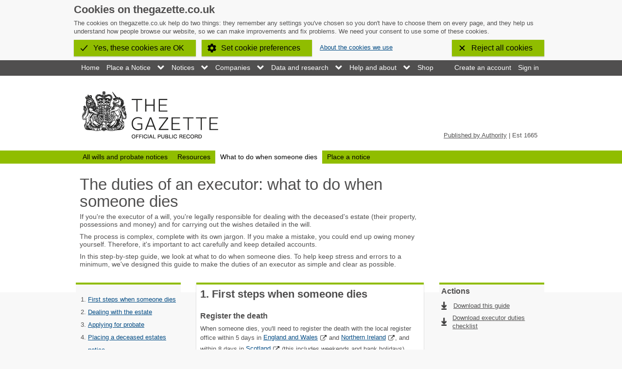

--- FILE ---
content_type: text/html;charset=UTF-8
request_url: https://www.thegazette.co.uk/wills-and-probate/what-to-do-when-someone-dies-executor-duties
body_size: 11624
content:
<!DOCTYPE html>
<!--[if lt IE 7]><html class="no-js lt-ie9 lt-ie8 lt-ie7" lang="en" xml:lang="en" xmlns="http://www.w3.org/1999/xhtml"
      prefix="foaf: http://xmlns.com/foaf/0.1/ dc: http://purl.org/dc/terms/"> <![endif]-->
<!--[if IE 7]><html class="no-js lt-ie9 lt-ie8 ie7" lang="en" xml:lang="en" xmlns="http://www.w3.org/1999/xhtml"
      prefix="foaf: http://xmlns.com/foaf/0.1/ dc: http://purl.org/dc/terms/"> <![endif]-->
<!--[if IE 8]><html class="no-js lt-ie9 ie8" lang="en" xml:lang="en" xmlns="http://www.w3.org/1999/xhtml"
      prefix="foaf: http://xmlns.com/foaf/0.1/ dc: http://purl.org/dc/terms/"> <![endif]-->
<!--[if IE 9]><html class="no-js ie9" lang="en" xml:lang="en" xmlns="http://www.w3.org/1999/xhtml"
			prefix="foaf: http://xmlns.com/foaf/0.1/ dc: http://purl.org/dc/terms/"> <![endif]-->
<!--[if gt IE 8]<!--><html xmlns="http://www.w3.org/1999/xhtml" class="no-js " lang="en" xml:lang="en" prefix="foaf: http://xmlns.com/foaf/0.1/ dc: http://purl.org/dc/terms/">
   <!--<![endif] -->
   <head>
      <meta http-equiv="Content-Type" content="text/html; charset=UTF-8" />
      <title>The duties of an executor: what to do when someone dies | Wills and Probate | The Gazette</title>
      <!--BIG-IP-->
      <meta name="viewport" content="width=980, initial-scale=1" />
      <link rel="shortcut icon" href="/favicon.ico" type="/image/x-icon" />
      <link rel="apple-touch-icon" href="/apple-touch-icon.png" />
      <link rel="apple-touch-icon" sizes="57×57" href="/apple-touch-icon-57x57.png" />
      <link rel="apple-touch-icon" sizes="72×72" href="/apple-touch-icon-72x72.png" />
      <link rel="apple-touch-icon" sizes="76×76" href="/apple-touch-icon-76x76.png" />
      <link rel="apple-touch-icon" sizes="114×114" href="/apple-touch-icon-114x114.png" />
      <link rel="apple-touch-icon" sizes="120×120" href="/apple-touch-icon-120x120.png" />
      <link rel="apple-touch-icon" sizes="144×144" href="/apple-touch-icon-144x144.png" />
      <link rel="apple-touch-icon" sizes="152×152" href="/apple-touch-icon-152x152.png" />
      <meta name="msapplication-square70x70logo" content="/smalltile.png" />
      <meta name="msapplication-square150x150logo" content="/mediumtile.png" />
      <meta name="msapplication-square310x310logo" content="/largetile.png" />
      <meta name="locale" property="og:locale" content="en_GB" />
      <meta name="type" property="og:type" content="article" />
      <meta name="site_name" property="og:site_name" content="The Gazette" />
      <meta property="twitter:dnt" content="on" />
      <meta property="twitter:card" content="summary" />
      <meta property="twitter:image" content="https://www.thegazette.co.uk/assets/chrome/images/1200x627.jpg" />
      <meta name="image" property="og:image" content="https://www.thegazette.co.uk/assets/chrome/images/1200x627.jpg" />
      <meta name="image:secure_url" property="og:image:secure_url" content="https://www.thegazette.co.uk/assets/chrome/images/1200x627.jpg" />
      <meta property="twitter:title" content="The duties of an executor: what to do when someone ..." />
      <meta name="title" property="og:title" content="The duties of an executor: what to do when someone ..." />
      <meta name="url" property="og:url" content="https://www.thegazette.co.uk/wills-and-probate/what-to-do-when-someone-dies-executor-duties" />
      <meta name="description" property="og:description" content="This wills and probate checklist has been designed to help guide you through managing the probate process when someone dies..." />
      <meta name="keywords" content="Information on probate, probate checklist, wills and probate information, when someone dies" />
      <meta name="description" content="This wills and probate checklist has been designed to help guide you through managing the probate process when someone dies" />
      <link href="https://www.thegazette.co.uk/assets/chrome/wills-and-probate.css?build=1.1090.0.1691" rel="stylesheet" type="text/css" />
      <link href="https://www.thegazette.co.uk/assets/chrome/print.css?build=1.1090.0.1691" rel="stylesheet" type="text/css" media="print" /><script src="https://www.thegazette.co.uk/assets/vendor/modernizr.js" type="text/javascript"></script></head>
   <body data-session-timeout="1800">
      <div xmlns:xhtml="http://www.w3.org/1999/xhtml" xmlns:xs="http://www.w3.org/2001/XMLSchema" id="build-banner" hidden="" class="build-banner build-banner--origin">www.thegazette.co.uk 1.1090.0.1691</div>
      <div class="wrapper">
         <div class="wrapperContent">
            <ul xmlns:xhtml="http://www.w3.org/1999/xhtml" xmlns:xs="http://www.w3.org/2001/XMLSchema" class="accessible-links">
               <li><a href="#navigation">Skip to service navigation</a></li>
               <li><a href="#main_content">Skip to main content</a></li>
            </ul>
            <nav xmlns:xhtml="http://www.w3.org/1999/xhtml" xmlns:xs="http://www.w3.org/2001/XMLSchema" role="navigation">
               <div class="top-navigation-group">
                  <div class="main container">
                     <div class="nav-container navbar">
                        <div class="content">
                           <ul class="services nav">
                              <li>
                                 <a href="/" title="The Gazette Homepage">Home</a>
                                 
                              </li>
                              <li class="parent">
                                 <a href="/place-notice?ref=topmenu">Place a Notice</a>
                                 
                                 <ul class="sub-nav">
                                    	  
                                    <li>
                                       <a href="/place-notice">Guide to Placing a notice</a>
                                       
                                    </li>
                                    	  
                                    <li>
                                       <a href="/place-notice/pricing">Prices</a>
                                       
                                    </li>
                                    	  
                                    <li>
                                       <a href="/all-notices/place-a-coronavirus-notice">Place a coronavirus notice</a>
                                       
                                    </li>
                                    	  
                                    <li>
                                       <a href="/wills-and-probate/place-a-deceased-estates-notice">Place a deceased estates notice</a>
                                       
                                    </li>
                                    	  
                                    <li class="last">
                                       <a href="/insolvency/place-an-insolvency-notice">Place an insolvency notice</a>
                                       
                                    </li>
                                    	
                                 </ul>
                                 
                              </li>
                              <li class="parent">
                                 <a href="/all-notices?ref=topmenu">Notices</a>
                                 
                                 <ul class="sub-nav">
                                    	  
                                    <li>
                                       <a href="/all-notices">All Notices</a>
                                       
                                    </li>
                                    	  
                                    <li>
                                       <a href="/awards-and-accreditation">Awards and Accreditation</a>
                                       
                                    </li>
                                    	  
                                    <li>
                                       <a href="/insolvency">Insolvency</a>
                                       
                                    </li>
                                    	  
                                    <li>
                                       <a href="/wills-and-probate">Wills and Probate</a>
                                       
                                    </li>
                                    	  
                                    <!--<li><a href="/companies">Companies</a></li>-->
                                    	  
                                    <li>
                                       <a href="/browse-publications">Publications</a>
                                       
                                    </li>
                                    	  
                                    <li class="last">
                                       <a href="/all-notices/resources">Resources</a>
                                       
                                    </li>
                                    	
                                 </ul>
                                 
                              </li>
                              <li class="parent">
                                 <a href="/companies/discover-more?ref=topmenu">Companies</a>
                                 
                                 <ul class="sub-nav">
                                    	  
                                    <li>
                                       <a href="/companies">All company profiles</a>
                                       
                                    </li>
                                    	  
                                    <li>
                                       <a href="/companies/discover-more">Discover more</a>
                                       
                                    </li>
                                    	  
                                    <li>
                                       <a href="/dataservice">Company data</a>
                                       
                                    </li>
                                    	  
                                    <li>
                                       <a href="/companies/resources">Resources</a>
                                       
                                    </li>
                                    	
                                 </ul>
                                 
                              </li>
                              <li class="parent">
                                 <a href="/data/formats?ref=topmenu">Data and research</a>
                                 
                                 <ul class="sub-nav">
                                    	  
                                    <li>
                                       <a href="/data/formats">Data formats and re-use</a>
                                       
                                    </li>
                                    	  
                                    <li>
                                       <a href="/dataservice">Data service</a>
                                       
                                    </li>
                                    	  
                                    <li>
                                       <a href="/researchservice">Research service</a>
                                       
                                    </li>
                                    	  
                                    <li class="last">
                                       <a href="/validate/what-is-a-digital-signature">Data validation</a>
                                       
                                    </li>
                                    	
                                 </ul>
                                 
                              </li>
                              <li class="parent">
                                 <a href="/help?ref=topmenu">Help and about</a>
                                 
                                 <ul class="sub-nav">
                                    	  
                                    <li>
                                       <a href="/help">Help</a>
                                       
                                    </li>
                                    	  
                                    <li>
                                       <a href="/about">About</a>
                                       
                                    </li>
                                    	  
                                    <li class="last">
                                       <a href="/videos">Videos</a>
                                       
                                    </li>
                                    	
                                 </ul>
                                 
                              </li>
                              <li>
                                 <a href="/shop">Shop</a>
                                 
                              </li>
                           </ul>
                           <ul class="account nav">
                              <li><a href="/my-gazette/account?register=true" class="my-gazettes-register">Create an account</a></li>
                              <li><a href="/sign-in" class="sign-in-modal">Sign in</a></li>
                           </ul>
                        </div>
                     </div>
                  </div>
               </div>
            </nav>
            <div class="header-group">
               <div class="main container">
                  <header role="banner">
                     <div class="site-header">
                        <h1 class="accessible-text">The Gazette</h1><a href="/" title="The Gazette Home Page" class="site-logo"><img src="https://www.thegazette.co.uk/assets/chrome/images/logo.png?build=1.1090.0.1691" alt="The Gazette" /></a><p class="strapline"><a data-tooltip="middle:top" href="#published-by-authority">Published by Authority</a> | Est 1665
                        </p>
                     </div>
                  </header>
               </div>
            </div>
            <nav role="navigation">
               <div class="service-navigation-group">
                  <div class="main container">
                     <div class="nav-container service-nav">
                        <ul class="nav nav-tabs" id="navigation">
                           <li><a href="/wills-and-probate/notice" class="">All wills and probate notices</a></li>
                           <li><a href="/wills-and-probate/resources" class="">Resources</a></li>
                           <li><a href="/wills-and-probate/what-to-do-when-someone-dies-executor-duties" class="active">What to do when someone dies</a></li>
                           <li><a href="/wills-and-probate/place-a-deceased-estates-notice" class="">Place a notice</a></li>
                        </ul>
                     </div>
                  </div>
               </div>
            </nav>
            <div xmlns="" class="intro-group">
               <div class="main container">
                  <section class="services-intro">
                     <div class="main-pane">
                        <header xmlns="http://www.w3.org/1999/xhtml">
                           <h1 class="title">The duties of an executor: what to do when someone dies</h1>
                        </header>
                        <div xmlns="http://www.w3.org/1999/xhtml" class="content">
                           <p>If you're the executor of a will, you're legally responsible for dealing with the
                              deceased's estate (their property, possessions and money) and for carrying out the
                              wishes detailed in the will.
                           </p>
                           <p>The process is complex, complete with its own jargon. If you make a mistake, you could
                              end up owing money yourself. Therefore, it's important to act carefully and keep detailed
                              accounts.
                           </p>
                           <p>In this step-by-step guide, we look at what to do when someone dies. To help keep
                              stress and errors to a minimum, we've designed this guide to make the duties of an
                              executor as simple and clear as possible.
                           </p>
                        </div>
                     </div>
                     <div class="related-pane"></div>
                  </section>
               </div>
            </div>
            <div class="main-group  no-hero">
               <div class="main container" id="main_content">
                  <div class="services-content">
                     <div class="related-pane checklist-links-pane">
                        <section class="block checklist-sections">
                           <header>
                              <h2 class="title"><span class="accessible-text">Anchor Links</span></h2>
                           </header>
                           <ol>
                              <li><a href="#first-steps-when-someone-dies">First steps when someone dies</a></li>
                              <li><a href="#dealing-with-the-estate">Dealing with the estate</a></li>
                              <li><a href="#applying-for-probate">Applying for probate</a></li>
                              <li><a href="#placing-a-deceased-estates-notice">Placing a deceased estates notice</a></li>
                              <li><a href="#finalising-the-estate">Finalising the estate</a></li>
                           </ol>
                        </section>
                     </div>
                     <div class="main-pane" role="main">
                        <article class="checklist-container">
                           <div class="content checklist">
                              <article>
                                 <div class="checklist-section" id="section-1">
                                    <header>
                                       <h2 class="title" id="first-steps-when-someone-dies">1. First steps when someone dies</h2>
                                    </header>
                                    <div class="content">
                                       <section class="checklist-step">
                                          <header>
                                             <h3 class="title">Register the death</h3>
                                          </header>
                                          <div class="content" id="section-1-1">
                                             <p>When someone dies, you'll need to register the death with the local register office
                                                within 5 days 
                                                in <a class="external-link" target="_blank" href="https://www.gov.uk/register-offices">England and Wales</a> and 
                                                <a class="external-link" target="_blank" href="https://www.nidirect.gov.uk/contacts/district-registrars-northern-ireland">Northern Ireland</a>, and within 
                                                8 days in <a class="external-link" target="_blank" href="https://www.mygov.scot/register-death/">Scotland</a> (this includes weekends and bank holidays).
                                             </p>
                                             <p>Registering the death is usually the responsibility of a family member. You'll need
                                                either:
                                             </p>
                                             <ul>
                                                <li>a medical certificate from a doctor, or</li>
                                                <li>permission from the coroner (procurator fiscal in Scotland)</li>
                                             </ul>
                                             <p>Once you have registered the death, you will receive the death certificate. Death
                                                certificates are 
                                                usually requested by banks and other organisations as proof of death, so it's important
                                                to get copies.
                                                You can order extra copies of death certificates on the government websites for 
                                                <a class="external-link" target="_blank" href="https://www.gov.uk/order-copy-birth-death-marriage-certificate">England and Wales</a>,
                                                <a class="external-link" target="_blank" href="https://www.mygov.scot/birth-death-marriage-certificate/">Scotland</a>, and 
                                                <a class="external-link" target="_blank" href="https://www.nidirect.gov.uk/services/order-death-certificate-online">Northern Ireland</a>.
                                                
                                             </p>
                                             <p>The registrar will also give you a certificate for burial or cremation.</p>
                                          </div>
                                       </section>
                                       <section class="checklist-step">
                                          <header>
                                             <h3 class="title">Find the will</h3>
                                          </header>
                                          <div class="content" id="section-1-2">
                                             <p>Start by finding out if the person who has died had a will and where it's kept. Make
                                                sure it's the last will they made.
                                             </p>
                                             <blockquote class="blockquote-info">The will usually names a <strong>personal representative</strong>, who is responsible for managing the deceased's 
                                                <strong>estate</strong> (money, property and possessions). If the personal representative is named in the
                                                will, 
                                                they are called the <strong>executor</strong>. There may be more than one executor. The people who will 
                                                inherit are called the <strong>beneficiaries</strong>. 
                                             </blockquote>
                                             <p>You may wish to check the deceased's home for the will and with law firms or banks
                                                where they held accounts. 
                                                Before they release information, they will need to see a death certificate and proof
                                                of your right to discuss the will.
                                             </p>
                                             <p>If you don't know where the deceased's will is, or if you think there's a newer version
                                                of the will than the one you've found, 
                                                you can carry out a will search. <a class="external-link" target="_blank" href="https://www.nationalwillregister.co.uk/search-for-a-will/">The National Will Register</a>, 
                                                local branches of <a class="external-link" target="_blank" href="https://www.lawsociety.org.uk/">The Law Society</a> and the 
                                                <a class="external-link" target="_blank" href="http://www.willwriters.com/">Society of Will Writers</a> can all help.
                                             </p>
                                             <blockquote class="blockquote-info">If you can't find the original will, you'll need to 
                                                <a class="external-link" target="_blank" href="https://www.gov.uk/government/publications/form-pa13-lost-will-questionnaire">fill in a lost will form</a>. 
                                                If there is no will, <a href="/wills-and-probate/content/103523">special rules</a> apply.
                                             </blockquote>
                                          </div>
                                       </section>
                                       <section class="checklist-step">
                                          <header>
                                             <h3 class="title">Arrange the funeral</h3>
                                          </header>
                                          <div class="content" id="section-1-3">
                                             <p>A funeral can usually only take place after the death is registered.</p>
                                             <blockquote class="blockquote-info">The executors named in the will (or if there's no will, nearest relatives) 
                                                are usually responsible for arranging the funeral. The funeral costs can be paid for
                                                using money 
                                                from the deceased's estate.
                                             </blockquote>
                                             <p>The deceased's will may outline their funeral wishes, so it's important to find the
                                                will before finalising any 
                                                arrangements – however, funeral wishes in a will are not legally binding.
                                             </p>
                                          </div>
                                       </section>
                                       <section class="checklist-step">
                                          <header>
                                             <h3 class="title">Tell key organisations</h3>
                                          </header>
                                          <div class="content" id="section-1-4">
                                             <p>After the death has been registered, you must tell the government that the person
                                                has died.
                                             </p>
                                             <p>If you're in England, Wales or Scotland, the registrar will give you a unique reference
                                                number 
                                                so that you can tell all government agencies about the death together, using the 
                                                <a class="external-link" target="_blank" href="https://www.gov.uk/after-a-death/organisations-you-need-to-contact-and-tell-us-once">Tell Us Once</a> 
                                                service. The Tell Us Once service is not available in Northern Ireland.
                                             </p>
                                             <p>You'll also need to inform any:</p>
                                             <ul>
                                                <li>places of work</li>
                                                <li>banks</li>
                                                <li>utility companies</li>
                                                <li>landlords</li>
                                                <li>mortgage lenders</li>
                                                <li>share registrars</li>
                                                <li>private pension providers</li>
                                                <li>credit card holders</li>
                                                <li>other relevant organisations</li>
                                             </ul>
                                          </div>
                                       </section>
                                    </div>
                                 </div>
                              </article>
                              <article>
                                 <div class="checklist-section" id="section-2">
                                    <header>
                                       <h2 class="title" id="dealing-with-the-estate">2. Dealing with the estate</h2>
                                    </header>
                                    <div class="content">
                                       <section class="checklist-step">
                                          <header>
                                             <h3 class="title">Value the estate</h3>
                                          </header>
                                          <div class="content" id="section-2-1">
                                             <p>The next step is to work out how much the deceased's <strong>assets</strong> (items in the estate) are worth so that you can pay any inheritance tax owed. 
                                                HMRC expects executors to look into the deceased's finances for the previous 7 years.
                                                
                                             </p>
                                             <h4>Property</h4>
                                             <p>It's best to get a professional valuation - either by an estate agent or a qualified
                                                valuer, such as a surveyor. 
                                                There are <a href="/wills-and-probate/content/101533">special rules</a> if the deceased owned the property jointly with someone else.
                                             </p>
                                             <h4>Bank accounts and pensions</h4>
                                             <p>Find out exactly how much money the deceased held in bank accounts on the date they
                                                died 
                                                (including income earned but not yet credited). There are special rules for <a href="/wills-and-probate/content/103479">joint accounts</a>.
                                             </p>
                                             <p>You will also need to know how much any investments or shareholdings were worth on
                                                the date they died, 
                                                as well as the value of any business interests, pensions or other income due. 
                                             </p>
                                             <h4>Possessions</h4>
                                             <p>Certain items need to be valued, such as jewellery, vehicles, electrical goods and
                                                collections. Generally, 
                                                you do not need to get a professional valuation if there is publicly available data.
                                                For example, you can value 
                                                a second-hand car by looking at a used car price guide.
                                             </p>
                                          </div>
                                       </section>
                                       <section class="checklist-step">
                                          <header>
                                             <h3 class="title">Pay inheritance tax</h3>
                                          </header>
                                          <div class="content" id="section-2-2">
                                             <p>The next step is to complete the appropriate inheritance tax forms and pay any 
                                                inheritance tax due. Most people ask banks, building societies or National Savings
                                                &amp; Investments 
                                                to use funds from the deceased person's accounts to pay some or all of the inheritance
                                                tax. 
                                                This is called the <a class="external-link" target="_blank" href="https://www.gov.uk/paying-inheritance-tax/deceaseds-bank-account">Direct Payment Scheme</a>.
                                             </p>
                                             <p>Inheritance tax can be complex, and the executor is personally responsible for paying
                                                it, so you may 
                                                wish to use a professional to complete inheritance tax accounts. Any legal costs can
                                                be taken out of the 
                                                estate if required.
                                             </p>
                                             <blockquote class="blockquote-info">Inheritance tax must be paid no later than 6 months from the end of the month in which
                                                
                                                the deceased died. For example, if the person died in January, you must pay inheritance
                                                tax by 31 July. 
                                                HMRC will charge interest on unpaid tax after that date. Find out <a class="external-link" target="_blank" href="https://www.gov.uk/paying-inheritance-tax">how to pay</a>.
                                             </blockquote>
                                          </div>
                                       </section>
                                    </div>
                                 </div>
                              </article>
                              <article>
                                 <div class="checklist-section" id="section-3">
                                    <header>
                                       <h2 class="title" id="applying-for-probate">3. Applying for probate</h2>
                                    </header>
                                    <div class="content">
                                       <section class="checklist-step">
                                          <header>
                                             <h3 class="title">Check if you need a grant of probate</h3>
                                          </header>
                                          <div class="content" id="section-3-1">
                                             <blockquote class="blockquote-info">Applying for the legal right to deal with someone's property, money and possessions
                                                
                                                (their estate) when they die is called applying for <strong>probate</strong> in England and Wales. The process is 
                                                different in <a class="external-link" target="_blank" href="https://www.scotcourts.gov.uk/taking-action/dealing-with-a-deceased%27s-estate-in-scotland">Scotland</a> 
                                                and <a class="external-link" target="_blank" href="https://www.nidirect.gov.uk/articles/applying-probate">Northern Ireland</a>.
                                             </blockquote>
                                             <p>You usually need probate to deal with an estate if it includes property. If there's
                                                no will, 
                                                you can apply for <strong>letters of administration</strong> as an administrator and follow the same steps as 
                                                applying for probate. 
                                             </p>
                                             <p>You may not need probate if the person who died:</p>
                                             <ul>
                                                <li>had jointly owned land, property, shares or money (these will automatically pass to
                                                   the surviving owners)
                                                </li>
                                                <li>only had savings or premium bonds</li>
                                             </ul>
                                          </div>
                                       </section>
                                       <section class="checklist-step">
                                          <header>
                                             <h3 class="title">Apply for the grant of probate</h3>
                                          </header>
                                          <div class="content" id="section-3-2">
                                             <p>As an executor, you can apply for probate in England and Wales yourself, 
                                                use a solicitor, or appoint another person licensed to provide probate services. 
                                                In Scotland you apply for <a class="external-link" target="_blank" href="https://www.mygov.scot/confirmation/">confirmation</a>.
                                             </p>
                                             <blockquote class="blockquote-info">
                                                If there's inheritance tax to pay, normally you'll have to pay at least some of it
                                                before you'll be granted probate.
                                                
                                             </blockquote>
                                             <p>You'll usually receive the grant of probate (or letters of administration) within
                                                4 weeks of sending in your documents.
                                             </p>
                                             <header>
                                                <h4>Apply for probate online</h4>
                                             </header>
                                             <p>You can <a class="external-link" target="_blank" href="https://www.gov.uk/applying-for-probate/apply-for-probate">apply for probate online</a> 
                                                if you're the executor and you:
                                             </p>
                                             <ul>
                                                <li>have the original will to upload</li>
                                                <li>have the original death certificate or an interim death certificate from the coroner
                                                   to upload
                                                </li>
                                                <li>have already reported the estate's value for inheritance tax to HMRC</li>
                                             </ul>
                                             <p>You'll need to send the original will by post after you submit your online application.
                                                No additional copies of the will are required.
                                             </p>
                                             <header>
                                                <h4>Apply for probate by post</h4>
                                             </header>
                                             <p>If you are applying for probate by post, use these application forms:</p>
                                             <ul>
                                                <li><a class="external-link" target="_blank" href="https://www.gov.uk/government/publications/form-pa1p-apply-for-probate-the-deceased-had-a-will">Form PA1P: Apply for probate (the deceased had a will)</a></li>
                                                <li><a class="external-link" target="_blank" href="https://www.gov.uk/government/publications/form-pa1a-apply-for-probate-deceased-did-not-leave-a-will">Form PA1A: Apply for probate (deceased did not leave a will)</a></li>
                                             </ul>
                                             <p>Send completed forms with the original will and the death certificate.</p>
                                          </div>
                                       </section>
                                    </div>
                                 </div>
                              </article>
                              <article>
                                 <div class="checklist-section" id="section-4">
                                    <header>
                                       <h2 class="title" id="placing-a-deceased-estates-notice">4. Placing a deceased estates notice</h2>
                                    </header>
                                    <div class="content">
                                       <section class="checklist-step">
                                          <div class="content" id="section-4-1">
                                             <p>As an executor, you are responsible for dealing with any claims against the estate.
                                                After you receive a grant of probate, 
                                                the <a href="/all-notices/content/101006">law</a> recommends you place a deceased estates notice in The Gazette and a local 
                                                newspaper to find creditors who are owed money by the estate
                                             </p>
                                             <blockquote class="blockquote-info">
                                                A <strong>deceased estates notice</strong> is an advertisement placed in <a href="/wills-and-probate">The Gazette</a> which 
                                                contains the details of a deceased person and the executor/administrator, so that
                                                anyone or any organisation owed money by the deceased 
                                                person's estate can come forward.
                                                
                                             </blockquote>
                                             <p><a href="/wills-and-probate/place-a-deceased-estates-notice">Placing a deceased estates notice</a> demonstrates 
                                                that enough effort has been made to find creditors before distributing an estate to
                                                its beneficiaries (the people who will inherit the estate). 
                                                This protects the executor from being personally responsible for money owed to any
                                                unidentified creditors.
                                             </p>
                                             <blockquote class="blockquote-info">
                                                If you don't place a notice and a creditor comes forward after the estate has been
                                                distributed, then you may have to pay the creditor yourself.
                                                
                                             </blockquote>
                                          </div>
                                       </section>
                                       <section class="checklist-step">
                                          <header>
                                             <h3 class="title">Place a deceased estates notice</h3>
                                          </header>
                                          <div class="content" id="section-4-2">
                                             <ol>
                                                <li><strong>Before you begin:</strong> make sure you have at least one of the following:
                                                   
                                                   <ul>
                                                      <li>grant of probate</li>
                                                      <li>letter of administration</li>
                                                      <li>death certificate</li>
                                                   </ul>
                                                </li>
                                                <li><strong>Decide which services you want:</strong> as well as placing a deceased estates notice, you can also use The Gazette to place
                                                   an advertisement in a 
                                                   newspaper that is local to the deceased. There is also a forwarding service for deceased
                                                   estates, which replaces your address with The Gazette's postal box, 
                                                   so all correspondence can be sent on to you while your address stays private. If you
                                                   do not use the forwarding service, your address will be recorded in the 
                                                   public domain permanently. View The Gazette's <a href="/place-notice/pricing">price list</a>.
                                                </li>
                                                <li><strong>Once you're ready to place a notice</strong>: <a href="/my-gazette/account?register=true">create an account</a> or <a href="/sign-in">sign in</a>, and 
                                                   then go to 'Place a notice' from the 'My Gazette' dropdown.
                                                </li>
                                                <li><strong>Complete the form:</strong> select which Gazette edition, then 'Personal Legal' and 'Deceased Estates', and fill
                                                   out the remaining fields, 
                                                   including uploading the required documentation.
                                                </li>
                                                <li><strong>Submit:</strong> submit your notice and check out.
                                                </li>
                                             </ol>
                                             <blockquote class="blockquote-info">Once the deceased estates notice has been placed, creditors have 2 months and 1 day
                                                to make a claim against the estate in England and Wales and an advised 6 months to
                                                make a claim against the estate in Scotland.
                                             </blockquote>
                                          </div>
                                       </section>
                                    </div>
                                 </div>
                              </article>
                              <article>
                                 <div class="checklist-section" id="section-5">
                                    <header>
                                       <h2 class="title" id="finalising-the-estate">5. Finalising the estate</h2>
                                    </header>
                                    <div class="content">
                                       <section class="checklist-step">
                                          <header>
                                             <h3 class="title">Collect the assets</h3>
                                          </header>
                                          <div class="content" id="section-5-1">
                                             <p>If you are an executor of a will, it's a good idea to open a bank account on behalf
                                                of the estate. You can then start to 
                                                collect the money and property from the estate in the newly opened bank account. 
                                             </p>
                                             <blockquote class="blockquote-info">Banks and other institutions will only transfer money from the deceased's bank account
                                                into the executor's 
                                                account once a grant of probate has been issued.
                                             </blockquote>
                                          </div>
                                       </section>
                                       <section class="checklist-step">
                                          <header>
                                             <h3 class="title">Pay any debts and taxes</h3>
                                          </header>
                                          <div class="content" id="section-5-2">
                                             <p>There is a set order of priority for paying off debts:</p>
                                             <ol>
                                                <li>funeral expenses, if not previously paid</li>
                                                <li>taxes that are due</li>
                                                <li>creditors, such as loans, mortgages, and outstanding debts</li>
                                                <li>beneficiaries, if there is a will and no unpaid creditors have come forward</li>
                                             </ol>
                                          </div>
                                       </section>
                                       <section class="checklist-step">
                                          <header>
                                             <h3 class="title">Keep a record of all accounts</h3>
                                          </header>
                                          <div class="content" id="section-5-3">
                                             <p>The next step is for the executor to prepare the final estate accounts, with a summary
                                                of:
                                             </p>
                                             <ul>
                                                <li>the value of the assets in the estate on the date the person died</li>
                                                <li>how much they owed when they died (the liabilities)</li>
                                                <li>any income received during the period of administration (the period between deceased's
                                                   death and the distributing of the estate)
                                                </li>
                                                <li>the changes in asset value (such as an increase in a property price)</li>
                                                <li>administrative expenses during the period of administration</li>
                                                <li>who has inherited what (the distribution of the assets)</li>
                                             </ul>
                                             <p>You should send a copy of the final accounts to each of the main beneficiaries. It's
                                                a good idea to ask them to sign and return a copy.
                                             </p>
                                          </div>
                                       </section>
                                       <section class="checklist-step">
                                          <header>
                                             <h3 class="title">Distribute the estate</h3>
                                          </header>
                                          <div class="content" id="section-5-4">
                                             <p>Once all debts and taxes have been paid, you can distribute the estate as detailed
                                                in the will (or according to the law if there is no will). However, it is recommended
                                                that you wait to distribute the estate until:
                                             </p>
                                             <ul>
                                                <li>it's been 2 months and 1 day since you placed a deceased estates notice in The Gazette
                                                   if the deceased lived in England or Wales, or the latest claims date if another notification
                                                   has been published elsewhere – so any unknown creditors have had to time to come forward
                                                </li>
                                                <li>it's been 6 months since you placed a deceased estates notice in The Gazette if the
                                                   deceased lived in Scotland – so any unknown creditors have had to time to come forward
                                                </li>
                                                <li>it's been at least 10 months since you applied for probate – to make sure any inheritance
                                                   claims haven't been made
                                                </li>
                                             </ul>
                                             <blockquote class="blockquote-info">Beneficiaries may have to pay <a class="external-link" target="_blank" href="https://www.gov.uk/income-tax">Income Tax</a> 
                                                if the assets they inherit generate income for them.
                                             </blockquote>
                                          </div>
                                       </section>
                                    </div>
                                 </div>
                              </article>
                           </div>
                        </article>
                     </div>
                     <div class="related-pane">
                        <aside class="checklist-actions-pane">
                           <div class="block actions">
                              <header>
                                 <h3 class="title">Actions</h3>
                              </header>
                              <div class="content">
                                 <ul>
                                    <li></li>
                                    <li class="href">
                                       <div><a href="/wills-and-probate/download-executor-guides-pdf?pdfType=guide">Download this guide</a></div>
                                       <div><a href="/wills-and-probate/download-executor-guides-pdf?pdfType=checklist">Download executor duties checklist</a></div>
                                    </li>
                                 </ul>
                              </div>
                           </div>
                        </aside>
                     </div>
                  </div>
               </div>
            </div>
         </div>
      </div>
      <div class="footer-group">
         <footer>
            <div class="footer-main">
               <div class="main container">
                  <div id="footer-pane-first" class="footer-pane">
                     <ul class="social-icons">
                        <li><a class="btn-social btn-social-facebook" target="_blank" href="https://www.facebook.com/officialgazette" title="The Gazette on Facebook"><span class="accessible-text">Visit The Gazette on Facebook</span></a></li>
                        <li><a class="btn-social btn-social-linkedin" target="_blank" href="http://www.linkedin.com/company/the-official-gazette?trk=company_logo" title="The Gazette on LinkedIn"><span class="accessible-text">Visit The Gazette on LinkedIn</span></a></li>
                        <li><a class="btn-social btn-social-twitter" target="_blank" href="https://twitter.com/TheGazetteUK" title="The Gazette on Twitter"><span class="accessible-text">Visit The Gazette on Twitter</span></a></li>
                     </ul><a href="http://www.tsoshop.co.uk/The-Gazette" target="_blank"><img src="https://www.thegazette.co.uk/assets/chrome/images/tso.svg?build=1.1090.0.1691" alt="TSO" class="logo" /></a></div>
                  <nav role="navigation">
                     <div class="nav-container footer-nav">
                        <h2><span class="accessible-text">The Gazette footer navigation</span></h2>
                        <ul class="footer-lists">
                           <li>
                              
                              <h3 class="title">
                                 <a href="/">The Gazette</a>
                                 
                              </h3>
                              
                              <ul>
                                 	  
                                 <li>
                                    <a href="https://m.thegazette.co.uk/">View mobile site</a>
                                    
                                 </li>
                                 	  
                                 <li>
                                    <a href="/history">History of The Gazette</a>
                                    
                                 </li>
                                 	  
                                 <li>
                                    <a href="/place-notice/pricing">Price List</a>
                                    
                                 </li>
                                 	  
                                 <li>
                                    <a href="/cookies" id="cookies-content-link">Cookies</a>
                                    
                                 </li>
                                 	  
                                 <li>
                                    <a href="/terms-and-conditions">Terms and conditions</a>
                                    
                                 </li>
                                 	
                              </ul>
                              
                           </li>
                           <li>
                              
                              <h3 class="title">
                                 <a href="/policies">Policies</a>
                                 
                              </h3>
                              
                              <ul>
                                 	  
                                 <li>
                                    <a href="/policies/web-links">Linking Policy</a>
                                    
                                 </li>
                                 	  
                                 <li>
                                    <a href="/privacy">Privacy Policy</a>
                                    
                                 </li>
                                 	  
                                 <li>
                                    <a href="/data">Re-using our data</a>
                                    
                                 </li>
                                 	  
                                 <li>
                                    <a href="/accessibility">Accessibility</a>
                                    
                                 </li>
                                 	
                              </ul>
                              
                           </li>
                           <li>
                              
                              <h3 class="title">Get in touch</h3>
                              
                              <ul>
                                 	  
                                 <li>
                                    <a href="/help">Help</a>
                                    
                                 </li>
                                 	  
                                 <li>
                                    <a href="/contact-us">Contact us</a>
                                    
                                 </li>
                                 	  
                                 <li>
                                    <a href="/customer-charter">Customer Charter</a>
                                    
                                 </li>
                                 	  
                                 <li>
                                    <a href="/contact-us#foi">Freedom of Information</a>
                                    
                                 </li>
                                 	
                              </ul>
                              
                           </li>
                        </ul>
                     </div>
                  </nav>
                  <p class="help-tip help-tip-content published-by-authority" id="published-by-authority"> The Gazette is published by TSO (The Stationery Office) under the superintendence
                     of His Majesty's Stationery Office (HMSO), part of <a href="http://www.nationalarchives.gov.uk/" target="_blank">The National Archives</a></p>
               </div>
            </div>
            <div class="footer-messages">
               <div class="main container">
                  <div class="open-government-licence">
                     <h2><a href="http://www.nationalarchives.gov.uk/doc/open-government-licence/version/3?ref=logo" target="_blank">Open Government Licence</a></h2>
                     <p>All content is available under the <a class="external-link" href="http://www.nationalarchives.gov.uk/doc/open-government-licence/version/3" target="_blank">Open Government Licence v3.0</a>, except where otherwise stated. However, please note that this 
                        								licence does not cover the re-use of personal data. If you are interested
                        in linking to this website please read our <a href="/policies/web-links">Linking Policy.</a></p>
                  </div>
               </div>
            </div>
         </footer>
      </div><script>
					var buildVersion = "1.1090.0.1691";

					var require ={
					urlArgs:"build=" + buildVersion
					};
				</script><script data-main="https://www.thegazette.co.uk/assets/init" src="https://www.thegazette.co.uk/assets/vendor/require.js/require-jquery.js?build=1.1090.0.1691"></script><script src="https://www.thegazette.co.uk/assets/scripts.js?build=1.1090.0.1691" type="text/javascript"></script><script type="text/javascript">

            function addGtm() {

                (function(w,d,s,l,i){w[l]=w[l]||[];w[l].push({'gtm.start':
                new Date().getTime(),event:'gtm.js'});var f=d.getElementsByTagName(s)[0],
                j=d.createElement(s),dl=l!='dataLayer'?'&amp;l='+l:'';j.async=true;j.src=
                'https://www.googletagmanager.com/gtm.js?id='+i+dl;f.parentNode.insertBefore(j,f);
                })(window,document,'script','dataLayer','GTM-5FBKTZL');

            }

            if (document.cookieManager){
                if (document.cookieManager.isCookieUseAllowed('analytics')) {
                    addGtm();
                }

                // If a user provides consent then we can inject full GTM code
                document.addEventListener('tso.cookiesAllowed', function (e) {
                    if (document.cookieManager.isCookieUseAllowed('analytics')) {
                        addGtm();
                    }
                });
            }
        </script><div id="gtm-noscript"><script type="text/javascript">
                if (window.isAnalyticsCookieAllowed) {
                    document.getElementById('gtm-noscript').remove();
                }
            </script><iframe src="https://www.googletagmanager.com/ns.html?id=GTM-5FBKTZL&amp;nojscript=true" height="0" width="0" style="display:none;visibility:hidden"></iframe></div><script type="text/javascript">
            var _paq = window._paq = window._paq || [];
            
            /* tracker methods like 'setCustomDimension' should be called before 'trackPageView' */
            _paq.push(['setDocumentTitle', document.title]);
            _paq.push(['setCookieDomain', '*.thegazette.co.uk']);
            _paq.push(['setDomains', ['*.thegazette.co.uk']]);

            function callAnonymousTracker() {
                var _paq = window._paq = window._paq || [];
                var doNotTrackAndDisableCookies = false;

                /* anonymous visitor */
                var anu='https://analytics.thegazette.co.uk/anonymous/'; 
                var primaryTracker = anu + 'matomo.php'; 

                _paq.push(['setSiteId', '1']);
                _paq.push(['setTrackerUrl', primaryTracker]);
                _paq.push(['trackPageView']);
                _paq.push(['setIgnoreClasses', ['no-tracking', 'colorbox']]);
                _paq.push(['enableLinkTracking']);
                
                if (!document.cookieManager) {
                    doNotTrackAndDisableCookies = true;
                }

                if (document.cookieManager) {
                    if (!document.cookieManager.isCookieUseAllowed('analytics')) {
                        doNotTrackAndDisableCookies = true;
                    }
                }

                if (doNotTrackAndDisableCookies) {
                    _paq.push(['setDoNotTrack', 1]);
                    _paq.push(['disableCookies']);

                    addMtm(anu, false);
                }
            }

            function callNonAnonymousTracker() {
                if (document.cookieManager){
                    if (document.cookieManager.isCookieUseAllowed('analytics')) {
                        addSecondMtm();
                    }

                    // If a user provides consent then we can inject full GTM code
                    document.addEventListener('tso.cookiesAllowed', function (e) {
                        if (document.cookieManager.isCookieUseAllowed('analytics')) {
                            addSecondMtm();
                        }
                    });
                }
            }
            
            function addMtm(u, reInit) {
                var d=document, 
                    g=d.createElement('script'), 
                    s=d.getElementsByTagName('script')[0],
                    ms=document.getElementById('matomoScript');
                
                if (reInit) {
                    if (ms) {
                        ms.remove();
                    }
                }

                g.id='matomoScript'; 
                g.type='text/javascript'; 
                g.async=true; 
                g.src=u+'matomo.js'; 
                s.parentNode.insertBefore(g,s);
            }

            function addSecondMtm() {
                var _paq = window._paq = window._paq || [];

                /* non-anonymous visitor */
                var nanu='https://analytics.thegazette.co.uk/non_anonymous/';
                var secondaryTracker = nanu + 'matomo.php'; 
                var secondaryWebsiteId = 1;

                // Also send all of the tracking data to the secondary Matomo server
                _paq.push(['addTracker', secondaryTracker, secondaryWebsiteId]);

                addMtm(nanu, true);
            }

            (function() {
                callAnonymousTracker();
                callNonAnonymousTracker();
            })();
        </script><noscript>
         <p><img src="//analytics.thegazette.co.uk/anonymous/matomo.php?idsite=1&amp;rec=1" style="border:0;" alt="" /></p>
      </noscript><script>(function(t,e,s,o){var n,c,l;t.SMCX=t.SMCX||[],e.getElementById(o)||(n=e.getElementsByTagName(s),c=n[n.length-1],l=e.createElement(s),l.type="text/javascript",l.async=!0,l.id=o,l.src=["https:"===location.protocol?"https://":"http://","widget.surveymonkey.com/collect/website/js/tRaiETqnLgj758hTBazgd185ORmB0USzFuStUEA8iZNkHWOLYMM0BN_2FEIj8tiiNA.js"].join(""),c.parentNode.insertBefore(l,c))})(window,document,"script","smcx-sdk");</script></body>
</html>

--- FILE ---
content_type: text/css
request_url: https://www.thegazette.co.uk/assets/chrome/wills-and-probate.css?build=1.1090.0.1691
body_size: 38503
content:
/*!
 * Bootstrap v2.2.2
 *
 * Copyright 2012 Twitter, Inc
 * Licensed under the Apache License v2.0
 * http://www.apache.org/licenses/LICENSE-2.0
 *
 * Designed and built with all the love in the world @twitter by @mdo and @fat.
 */#bootstrap .container-fluid:after,#bootstrap .container-fluid:before,#bootstrap .container:after,#bootstrap .container:before{line-height:0;display:table;content:""}#bootstrap .container-fluid:after,#bootstrap .container:after,#bootstrap .modal-footer:after,.clearfix:after,.metadata-basic:after{clear:both}.lt-ie8 button.show-hide-trigger,.lt-ie8 button.show-hide-trigger.open{zoom:expression( this.runtimeStyle.zoom="1", this.insertBefore( document.createElement("i"), this.firstChild ).className="ie-icon" )}#bootstrap .container{margin-right:auto;margin-left:auto}#bootstrap .container-fluid{padding-right:20px;padding-left:20px}#bootstrap .btn{display:inline-block;padding:4px 12px;margin-bottom:0;font-size:14px;line-height:20px;text-align:center;vertical-align:middle;cursor:pointer;color:#333;text-shadow:0 1px 1px rgba(255,255,255,.75);background-color:#f5f5f5;background-image:-moz-linear-gradient(top,#fff,#e6e6e6);background-image:-webkit-gradient(linear,0 0,0 100%,from(#fff),to(#e6e6e6));background-image:-webkit-linear-gradient(top,#fff,#e6e6e6);background-image:-o-linear-gradient(top,#fff,#e6e6e6);background-image:linear-gradient(to bottom,#fff,#e6e6e6);background-repeat:repeat-x;filter:progid:DXImageTransform.Microsoft.gradient(enabled=false);border:1px solid #ccc;border-bottom-color:#b3b3b3;-webkit-border-radius:4px 5px 5px 5px;-moz-border-radius:4px 5px 5px;border-radius:4px 5px 5px;-webkit-box-shadow:inset 0 1px 0 rgba(255,255,255,.2),0 1px 2px rgba(0,0,0,.05);-moz-box-shadow:inset 0 1px 0 rgba(255,255,255,.2),0 1px 2px rgba(0,0,0,.05);box-shadow:inset 0 1px 0 rgba(255,255,255,.2),0 1px 2px rgba(0,0,0,.05)}#bootstrap .btn.active,#bootstrap .btn.disabled,#bootstrap .btn:active,#bootstrap .btn:focus,#bootstrap .btn:hover,#bootstrap .btn[disabled]{color:#333;background-color:#e6e6e6}#bootstrap .btn.active,#bootstrap .btn:active{background-color:#ccc\9;background-image:none;-webkit-box-shadow:inset 0 2px 4px rgba(0,0,0,.15),0 1px 2px rgba(0,0,0,.05);-moz-box-shadow:inset 0 2px 4px rgba(0,0,0,.15),0 1px 2px rgba(0,0,0,.05);box-shadow:inset 0 2px 4px rgba(0,0,0,.15),0 1px 2px rgba(0,0,0,.05)}#bootstrap .btn:focus,#bootstrap .btn:hover{color:#333;text-decoration:none;background-position:0 -15px;-webkit-transition:background-position .1s linear;-moz-transition:background-position .1s linear;-o-transition:background-position .1s linear;transition:background-position .1s linear}#bootstrap .btn:focus{outline:#333 dotted thin;outline:-webkit-focus-ring-color auto 5px;outline-offset:-2px}#bootstrap .btn.disabled,#bootstrap .btn[disabled]{cursor:default;background-image:none;opacity:.65;filter:alpha(opacity=65);-webkit-box-shadow:none;-moz-box-shadow:none;box-shadow:none}#bootstrap .btn-link,.main>.nav-container.navbar .my-account-name .user-full-name:hover,button,input[type=radio],input[type=checkbox],input[type=submit],input[type=reset],input[type=button],label,select{cursor:pointer}#bootstrap .btn-danger,#bootstrap .btn-info,#bootstrap .btn-inverse,#bootstrap .btn-primary,#bootstrap .btn-success,#bootstrap .btn-warning{background-repeat:repeat-x;filter:progid:DXImageTransform.Microsoft.gradient(enabled=false);color:#fff;text-shadow:0 -1px 0 rgba(0,0,0,.25)}#bootstrap .btn-large{padding:11px 19px;font-size:17.5px;-webkit-border-radius:6px 5px 5px 5px;-moz-border-radius:6px 5px 5px;border-radius:6px 5px 5px}#bootstrap .btn-large [class*=" icon-"],#bootstrap .btn-large [class^=icon-]{margin-top:4px}#bootstrap .btn-small{padding:2px 10px;font-size:11.9px;-webkit-border-radius:3px 5px 5px 5px;-moz-border-radius:3px 5px 5px;border-radius:3px 5px 5px}#bootstrap .btn-small [class*=" icon-"],#bootstrap .btn-small [class^=icon-]{margin-top:0}#bootstrap .btn-mini [class*=" icon-"],#bootstrap .btn-mini [class^=icon-]{margin-top:-1px}#bootstrap .btn-mini{padding:0 6px;font-size:10.5px;-webkit-border-radius:3px 5px 5px 5px;-moz-border-radius:3px 5px 5px;border-radius:3px 5px 5px}#bootstrap .btn-block{display:block;width:100%;padding-left:0;padding-right:0;-webkit-box-sizing:border-box;-moz-box-sizing:border-box;box-sizing:border-box}#bootstrap .btn-block+.btn-block{margin-top:5px}#bootstrap input[type=submit].btn-block,#bootstrap input[type=reset].btn-block,#bootstrap input[type=button].btn-block{width:100%}#bootstrap .btn-primary{background-color:#006dcc;background-image:-moz-linear-gradient(top,#08c,#04c);background-image:-webkit-gradient(linear,0 0,0 100%,from(#08c),to(#04c));background-image:-webkit-linear-gradient(top,#08c,#04c);background-image:-o-linear-gradient(top,#08c,#04c);background-image:linear-gradient(to bottom,#08c,#04c);border-color:#04c #04c #002a80;border-color:rgba(0,0,0,.1) rgba(0,0,0,.1) rgba(0,0,0,.25)}#bootstrap .btn-primary.active,#bootstrap .btn-primary.disabled,#bootstrap .btn-primary:active,#bootstrap .btn-primary:focus,#bootstrap .btn-primary:hover,#bootstrap .btn-primary[disabled]{color:#fff;background-color:#04c}#bootstrap .btn-primary.active,#bootstrap .btn-primary:active{background-color:#039\9}#bootstrap .btn-warning{background-color:#faa732;background-image:-moz-linear-gradient(top,#fbb450,#f89406);background-image:-webkit-gradient(linear,0 0,0 100%,from(#fbb450),to(#f89406));background-image:-webkit-linear-gradient(top,#fbb450,#f89406);background-image:-o-linear-gradient(top,#fbb450,#f89406);background-image:linear-gradient(to bottom,#fbb450,#f89406);border-color:#f89406 #f89406 #ad6704;border-color:rgba(0,0,0,.1) rgba(0,0,0,.1) rgba(0,0,0,.25)}#bootstrap .btn-warning.active,#bootstrap .btn-warning.disabled,#bootstrap .btn-warning:active,#bootstrap .btn-warning:focus,#bootstrap .btn-warning:hover,#bootstrap .btn-warning[disabled]{color:#fff;background-color:#f89406}#bootstrap .btn-warning.active,#bootstrap .btn-warning:active{background-color:#c67605\9}#bootstrap .btn-danger{background-color:#da4f49;background-image:-moz-linear-gradient(top,#ee5f5b,#bd362f);background-image:-webkit-gradient(linear,0 0,0 100%,from(#ee5f5b),to(#bd362f));background-image:-webkit-linear-gradient(top,#ee5f5b,#bd362f);background-image:-o-linear-gradient(top,#ee5f5b,#bd362f);background-image:linear-gradient(to bottom,#ee5f5b,#bd362f);border-color:#bd362f #bd362f #802420;border-color:rgba(0,0,0,.1) rgba(0,0,0,.1) rgba(0,0,0,.25)}#bootstrap .btn-danger.active,#bootstrap .btn-danger.disabled,#bootstrap .btn-danger:active,#bootstrap .btn-danger:focus,#bootstrap .btn-danger:hover,#bootstrap .btn-danger[disabled]{color:#fff;background-color:#bd362f}#bootstrap .btn-danger.active,#bootstrap .btn-danger:active{background-color:#942a25\9}#bootstrap .btn-success{background-color:#5bb75b;background-image:-moz-linear-gradient(top,#62c462,#51a351);background-image:-webkit-gradient(linear,0 0,0 100%,from(#62c462),to(#51a351));background-image:-webkit-linear-gradient(top,#62c462,#51a351);background-image:-o-linear-gradient(top,#62c462,#51a351);background-image:linear-gradient(to bottom,#62c462,#51a351);border-color:#51a351 #51a351 #387038;border-color:rgba(0,0,0,.1) rgba(0,0,0,.1) rgba(0,0,0,.25)}#bootstrap .btn-success.active,#bootstrap .btn-success.disabled,#bootstrap .btn-success:active,#bootstrap .btn-success:focus,#bootstrap .btn-success:hover,#bootstrap .btn-success[disabled]{color:#fff;background-color:#51a351}#bootstrap .btn-success.active,#bootstrap .btn-success:active{background-color:#408140\9}#bootstrap .btn-info{background-color:#49afcd;background-image:-moz-linear-gradient(top,#5bc0de,#2f96b4);background-image:-webkit-gradient(linear,0 0,0 100%,from(#5bc0de),to(#2f96b4));background-image:-webkit-linear-gradient(top,#5bc0de,#2f96b4);background-image:-o-linear-gradient(top,#5bc0de,#2f96b4);background-image:linear-gradient(to bottom,#5bc0de,#2f96b4);border-color:#2f96b4 #2f96b4 #1f6377;border-color:rgba(0,0,0,.1) rgba(0,0,0,.1) rgba(0,0,0,.25)}#bootstrap .btn-info.active,#bootstrap .btn-info.disabled,#bootstrap .btn-info:active,#bootstrap .btn-info:focus,#bootstrap .btn-info:hover,#bootstrap .btn-info[disabled]{color:#fff;background-color:#2f96b4}#bootstrap .btn-info.active,#bootstrap .btn-info:active{background-color:#24748c\9}#bootstrap .btn-inverse{background-color:#363636;background-image:-moz-linear-gradient(top,#444,#222);background-image:-webkit-gradient(linear,0 0,0 100%,from(#444),to(#222));background-image:-webkit-linear-gradient(top,#444,#222);background-image:-o-linear-gradient(top,#444,#222);background-image:linear-gradient(to bottom,#444,#222);border-color:#222 #222 #000;border-color:rgba(0,0,0,.1) rgba(0,0,0,.1) rgba(0,0,0,.25)}#bootstrap .btn-inverse.active,#bootstrap .btn-inverse.disabled,#bootstrap .btn-inverse:active,#bootstrap .btn-inverse:focus,#bootstrap .btn-inverse:hover,#bootstrap .btn-inverse[disabled]{color:#fff;background-color:#222}#bootstrap .btn-inverse.active,#bootstrap .btn-inverse:active{background-color:#080808\9}#bootstrap button.btn::-moz-focus-inner,#bootstrap input[type=submit].btn::-moz-focus-inner{padding:0;border:0}#bootstrap .btn-link,#bootstrap .btn-link:active,#bootstrap .btn-link[disabled]{background-color:transparent;background-image:none;-webkit-box-shadow:none;-moz-box-shadow:none;box-shadow:none}#bootstrap .btn-link{border-color:transparent;color:#08c;-webkit-border-radius:0 5px 5px 5px;-moz-border-radius:0 5px 5px;border-radius:0 5px 5px}#bootstrap .btn-link:focus,#bootstrap .btn-link:hover{color:#005580;text-decoration:underline;background-color:transparent}#bootstrap .btn-link[disabled]:focus,#bootstrap .btn-link[disabled]:hover{color:#333;text-decoration:none}#bootstrap .modal-backdrop{position:fixed;top:0;right:0;bottom:0;left:0;z-index:1040;background-color:#000}#bootstrap .modal-backdrop.fade{opacity:0}#bootstrap .modal-backdrop,#bootstrap .modal-backdrop.fade.in{opacity:.8;filter:alpha(opacity=80)}.btn-accent,.feed-item .btn-favorite{filter:progid:DXImageTransform.Microsoft.gradient(enabled=false)}#bootstrap .modal{position:fixed;top:10%;left:50%;z-index:1050;width:560px;margin-left:-280px;background-color:#fff;border:1px solid #999;border:1px solid rgba(0,0,0,.3);-webkit-border-radius:6px 5px 5px 5px;-moz-border-radius:6px 5px 5px;border-radius:6px 5px 5px;-webkit-box-shadow:0 3px 7px rgba(0,0,0,.3);-moz-box-shadow:0 3px 7px rgba(0,0,0,.3);box-shadow:0 3px 7px rgba(0,0,0,.3);-webkit-background-clip:padding-box;-moz-background-clip:padding-box;background-clip:padding-box}#bootstrap .modal.fade{-webkit-transition:opacity .3s linear,top .3s ease-out;-moz-transition:opacity .3s linear,top .3s ease-out;-o-transition:opacity .3s linear,top .3s ease-out;transition:opacity .3s linear,top .3s ease-out;top:-25%}#bootstrap .modal.fade.in{top:10%}#bootstrap .modal-header{padding:9px 15px;border-bottom:1px solid #eee}#bootstrap .modal-header .close{margin-top:2px}#bootstrap .modal-header h3{margin:0;line-height:30px}#bootstrap .modal-body{position:relative;overflow-y:auto;max-height:400px;padding:15px}#bootstrap .modal-form{margin-bottom:0}#bootstrap .modal-footer{padding:14px 15px 15px;margin-bottom:0;text-align:right;background-color:#f5f5f5;border-top:1px solid #ddd;-webkit-border-radius:0 0 6px 6px 5px 5px 5px;-moz-border-radius:0 0 6px 6px;border-radius:0 0 6px 6px;-webkit-box-shadow:inset 0 1px 0 #fff;-moz-box-shadow:inset 0 1px 0 #fff;box-shadow:inset 0 1px 0 #fff}#bootstrap .modal-footer:after,#bootstrap .modal-footer:before{display:table;content:"";line-height:0}#bootstrap .modal-footer .btn+.btn{margin-left:5px;margin-bottom:0}#bootstrap .modal-footer .btn-group .btn+.btn{margin-left:-1px}#bootstrap .modal-footer .btn-block+.btn-block,.metadata-basic,.metadata-basic dd{margin-left:0}#bootstrap .pull-right{float:right}#bootstrap .pull-left{float:left}#bootstrap .hide{display:none}#bootstrap .show,article,aside,details,figcaption,figure,footer,header,hgroup,nav,section{display:block}#bootstrap .invisible{visibility:hidden}#bootstrap .affix{position:fixed}audio,canvas,video{display:inline-block}audio:not([controls]){display:none}html{font-size:100%;-webkit-text-size-adjust:100%;-ms-text-size-adjust:100%;min-width:980px}a:focus{outline:#333 dotted thin;outline:-webkit-focus-ring-color auto 5px;outline-offset:-2px}sub,sup{position:relative;font-size:75%;line-height:0;vertical-align:baseline}sup{top:-.5em}sub{bottom:-.25em}img{vertical-align:middle;border:0;-ms-interpolation-mode:bicubic}#map_canvas img,.google-maps img{max-width:none}.selectmenu-container,button,input,select,textarea{margin:0;font-size:100%;vertical-align:middle}.selectmenu-container,button,input{line-height:normal}button::-moz-focus-inner,input::-moz-focus-inner{padding:0;border:0}button,html input[type=button],input[type=submit],input[type=reset]{-webkit-appearance:button;cursor:pointer}input[type=search]{-webkit-box-sizing:content-box;-moz-box-sizing:content-box;box-sizing:content-box;-webkit-appearance:textfield}input[type=search]::-webkit-search-cancel-button,input[type=search]::-webkit-search-decoration{-webkit-appearance:none}textarea{overflow:auto}@media print{blockquote,img,pre,tr{page-break-inside:avoid}*{text-shadow:none!important;color:#000!important;background:0 0!important;box-shadow:none!important}.ir a:after,a[href^="#"]:after{content:""}blockquote,pre{border:1px solid #999}thead{display:table-header-group}img{max-width:100%!important}@page{margin:.5cm}h2,h3,p{orphans:3;widows:3}h2,h3{page-break-after:avoid}}.clearfix:after,.clearfix:before{display:table;content:"";line-height:0}.hide-text{font:0/0 a;color:transparent;text-shadow:none;background-color:transparent;border:0}.selectmenu-container,body,button,input,select,textarea{font-family:Arial,"Helvetica Neue",Helvetica,sans-serif}.highlight,.table-fake-form td.value em,address{font-style:normal}.input-block-level{display:block;width:100%;min-height:2.30769231em;-webkit-box-sizing:border-box;-moz-box-sizing:border-box;box-sizing:border-box}.hidden{display:none}.metadata-basic:after,.metadata-basic:before{display:table;content:"";line-height:0}.metadata-basic dt{float:left;clear:left;padding-right:.65em}.container:after,.services-content:after{clear:both}.ie-icon{display:inline-block;width:23px;height:23px;line-height:23px;vertical-align:middle;background-image:url(/assets/chrome/images/sprites/gazette-sprites.png);background-repeat:no-repeat;margin-top:0;background-position:-25px -25px;content:" "}.wrapper{min-height:100%;height:auto!important;height:100%;margin:0 0 -330px}.wrapper>.home,.wrapper>.wrapperContent{padding-bottom:329px}.container{margin-right:auto;margin-left:auto;width:976px}.container:after,.container:before{display:table;content:"";line-height:0}.top-navigation-group{background:#504f4f}.top-navigation-group-account{background:#CCC}.top-navigation-group-account .main>.nav-container li a{color:#504f4f}.header-group{background:#FFF}.service-navigation-group{background:#90BD00}.footer-group,.intro-group,.intro-group .container{background:#FFF}.intro-group h1.title{margin-bottom:2px}.intro-group h2{margin-bottom:4px}.main-group{border-top:40px solid #FFF;background:#F8F8F8}.main-group.no-hero .services-content{margin-top:-20px}.lt-ie8 .main-group>.main{padding-top:0}.footer-group{bottom:0;width:100%;position:static}.services-content{margin:10px 0 0}.services-content:after,.services-content:before{display:table;content:"";line-height:0}.services-content .intro{padding-top:15px;margin-left:5px}.services-content .focus,.services-content .main-pane{background-color:#FFF;-webkit-box-shadow:0 1px 2px rgba(50,50,50,.3);-moz-box-shadow:0 1px 2px rgba(50,50,50,.3);box-shadow:0 1px 2px rgba(50,50,50,.3);position:relative}.lt-ie9 .services-content .focus,.lt-ie9 .services-content .main-pane{position:relative;-webkit-box-shadow:0 1px 2px #aaa;-moz-box-shadow:0 1px 2px #aaa;box-shadow:0 1px 2px #aaa}.services-content .main-pane{float:left;margin-left:32px;width:468px;min-height:1px;margin-bottom:24px}.services-content .main-pane.no-focus,.services-content.no-search.main-page.no-focus{background-color:transparent;-webkit-box-shadow:none;-moz-box-shadow:none;box-shadow:none}.services-content.no-search .main-pane{margin-top:-30px;float:left;width:716px;margin-left:4px;background:0 0;-webkit-box-shadow:none;-moz-box-shadow:none;box-shadow:none}.services-content.no-search .related-pane{margin-top:-30px}.services-content.no-search.no-gap>.main-pane,.services-content.no-search.no-gap>.related-pane{padding-top:0;margin-top:0}.services-content .related-pane{background:#F8F8F8;float:left;margin-left:32px;width:216px}.services-content .related-pane dd,.services-content .related-pane dt,.services-content .related-pane p{color:#504f4f}.services-content .related-pane header.title{padding:4px 8px}.services-content .related-pane ul.buttons li{margin:0 0 10px;padding:0}.services-content .related-pane ul.buttons li a,.services-content .related-pane ul.buttons li button[type=submit],.services-content .related-pane ul.buttons li input[type=submit]{width:100%;padding-left:0;padding-right:0}.services-content.no-related .main-pane{float:left;margin-left:4px;width:962px;margin-top:-30px;min-height:30em}.services-content.no-related .main-pane .content,.services-content.no-related .main-pane .title{padding-left:8px}.services-content.no-related-last .main-pane{float:left;margin-left:32px;width:720px}.services-content .related-pane:first-child{float:left;width:216px;margin-left:4px;clear:left;min-height:8px}.main>.nav-container .content:after,.nav-tabs:after,.section-tabs:after,.site-header:after{clear:both}.rdfa-data{display:none}.columnHeader{margin-top:.65em;margin-bottom:1em;padding-bottom:.2em}.no-relatedHeader{border-bottom:4px solid #CCC;height:2.2em;margin-bottom:1em}.no-relatedTitle{font-size:22px;color:#504f4f;font-weight:400;margin-top:0}.accessible-text,.js .js-hide{position:absolute!important;top:-10000px;width:0;height:0;overflow:hidden}.accessible-links{margin:0;padding:0}.accessible-links li{display:inline;float:left;width:inherit;text-align:center}.accessible-links li a{left:-999em;overflow:hidden;position:absolute;width:1px}.accessible-links li a:active,.accessible-links li a:focus{background:#F8F8F8;display:block;font-weight:700;padding:10px 0;position:static;text-align:center;float:left;margin-left:4px;width:108px;-webkit-border-bottom-right-radius:6px;-moz-border-radius-bottomright:6px;border-bottom-right-radius:6px;-webkit-border-bottom-left-radius:6px;-moz-border-radius-bottomleft:6px;border-bottom-left-radius:6px}.full-width-column{float:left;margin-left:4px;width:962px}.bullet-list{margin:0 0 10px 25px!important;padding:0!important;list-style-type:disc!important}.nav,.sub-nav{margin-left:0;list-style:none}.main-pane .title{margin:0;border-top:4px solid #90BD00;padding:4px;font-size:1.69em;line-height:1.09em;color:#504f4f;font-weight:700}.main-pane>.error-message .content{padding:8px}.main-pane>.error-message .content h2{font-size:1.23em;line-height:1.25em;color:#504f4f;font-weight:700;margin:0}.main-pane>.error-message .title{font-size:1.69em;line-height:1.09em;color:#504f4f;font-weight:700;padding:8px}.main-pane form.add_to_cart{float:right;margin-top:10px}.navbar .nav{margin-bottom:0;float:left}.navbar .nav>li{float:left}.nav>li>a,.nav>li>span{font-size:1.04em;line-height:1.19em;display:inline-block;color:#fff}.nav>li li.divider{margin-top:.5em;padding-top:.5em;border-top:1px dashed #F8F8F8}.nav li a,.nav li button{outline-color:#FFF;text-decoration:none}.nav li a.active,.nav li a:hover,.nav li button.active,.nav li button:hover{background-color:#FFF;color:#000;outline-color:#000}.nav li a:hover,.nav li button:hover{text-decoration:underline}.nav li a:focus-visible{outline-color:#000;outline-offset:3px!important}.sub-nav{position:absolute;min-width:11em;z-index:100}.sub-nav>li>a{font-size:1.04em;line-height:1.19em;color:#504f4f;display:block;background:#767575;border:1px solid #504f4f;border-bottom-width:0;left:-999em;overflow:hidden;position:absolute}.sub-nav>li>a:focus{position:relative!important;left:0!important}.sub-nav>li.last>a{border-bottom-width:1px}.parent.active .sub-nav a,.parent:hover .sub-nav a{position:relative;left:0}.nav-tabs:after,.nav-tabs:before{display:table;content:"";line-height:0}.nav-tabs>li{float:left}.nav-tabs>li>a,.nav-tabs>li>span{line-height:1.30769231em}.top-navigation-group>.main.container{position:relative}.main>.nav-container .content{padding:0}.main>.nav-container .content:after,.main>.nav-container .content:before{display:table;content:"";line-height:0}.main>.nav-container.navbar li a,.main>.nav-container.navbar li button,.main>.nav-container.navbar li span{padding:8px 7px;margin:0}.main>.nav-container.navbar a{color:#FFF}.main>.nav-container.navbar a.active,.main>.nav-container.navbar a:hover{color:#504f4f}.main>.nav-container.navbar li a.dropdown-icon{line-height:23px;background-image:url(/assets/chrome/images/sprites/gazette-sprites.png);background-repeat:no-repeat;background-position:-405px -226px;content:" ";display:inline-block;width:16px;height:1.5em;padding:0;vertical-align:middle;margin-top:-4px;margin-right:8px}.main>.nav-container.navbar li a.dropdown-icon:hover{background-color:transparent}.main>.nav-container.navbar li.parent a:first-child{padding-right:8px}.main>.nav-container.navbar .services{padding-left:8px}.main>.nav-container.navbar .account{float:right;margin-right:12px}.main>.nav-container.navbar #account-info{padding:1em 0 .5em;position:absolute;top:-9999px;left:0;right:0;background:#FFF;min-width:6.9231em;z-index:99999;-webkit-box-shadow:0 4px 4px rgba(0,0,0,.1);-moz-box-shadow:0 4px 4px rgba(0,0,0,.1);box-shadow:0 4px 4px rgba(0,0,0,.1)}.lt-ie9 .main>.nav-container.navbar #account-info{border:1px solid #ccc;border-top:0}.main>.nav-container.navbar #account-info a{background:0 0;padding:.2em .5em;line-height:1.4;display:block}.main>.nav-container.navbar #account-info a:focus,.main>.nav-container.navbar #account-info a:hover{background:#F8F8F8}.main>.nav-container.navbar #account-info li{margin:0}.main>.nav-container.navbar #account-info .divider{padding-top:.5em;margin:.5em .5em 0}.main>.nav-container.navbar #account-info .divider a{margin-left:-.5em;margin-right:-.5em}.main>.nav-container.navbar .my-account-name{background:#FFF;position:relative;margin-right:6px;-webkit-user-select:none;-moz-user-select:none;-khtml-user-select:none;-ms-user-select:none}.main>.nav-container.navbar .my-account-name .user-full-name{text-decoration:none;position:relative;padding-right:40px;min-width:9.6154em;display:block;color:#504f4f}.lt-ie8 .main>.nav-container.navbar .my-account-name .user-full-name .ie-icon{position:absolute;right:0;top:10px;background-position:-301px 0}.main>.nav-container.navbar .my-account-name .user-full-name:after{position:absolute;right:0;bottom:4px;display:inline-block;width:23px;height:23px;line-height:23px;vertical-align:middle;background-image:url(/assets/chrome/images/sprites/gazette-sprites.png);background-repeat:no-repeat;margin-top:0;background-position:-301px 0;content:" "}.main>.nav-container.navbar #account-info.active,.main>.nav-container.navbar .my-account-name:focus #account-info,.main>.nav-container.navbar .my-account-name:hover #account-info{top:auto}.main>.service-nav,.no-service-nav{padding-left:8px}.main>.service-nav,.main>.service-nav .nav,.no-service-nav,.no-service-nav .nav{margin-bottom:0}.main>.service-nav a,.no-service-nav a{padding:5px 10px;color:#000}.no-service-nav{min-height:27px}.lt-ie8 .main>.nav-container.navbar .my-account-name .user-full-name{zoom:expression( this.runtimeStyle.zoom="1", this.insertBefore( document.createElement("i"), this.firstChild ).className="ie-icon" );padding-right:0;display:inline-block}.lt-ie8 .main>.nav-container.navbar .my-account-name:focus #account-info,.lt-ie8 .main>.nav-container.navbar .my-account-name:hover #account-info{top:3em}.account.nav .basket{position:relative;border-right:2em solid transparent;font-size:1.04em;line-height:1.19em;color:#504f4f}.account.nav .basket:hover{border-right:2em solid #FFF}.basket-items-badge{background:#90BD00;display:inline-block;min-width:1.1em;height:1.5em;text-align:center;line-height:1.5em;padding:0 .2em!important;border:2px solid #FFF;border-radius:1em;text-decoration:none!important;font-weight:700!important;color:#000!important;position:absolute;bottom:6px;margin-left:8px!important}#horizontalForm fieldset,#horizontalFormfieldset,.horizontal fieldset,.horizontalfieldset,.section-tabs,.section-tabs li{position:relative}.section-tabs{list-style:none;margin:-1px 0 0;color:#000;border-bottom:1px solid #CCC}.section-tabs:after,.section-tabs:before{display:table;content:"";line-height:0}.section-tabs li{line-height:2.2em;float:left;padding:2px 8px;background:#CCC;margin-top:4px;margin-left:4px;-webkit-box-shadow:0 1px 2px rgba(50,50,50,.3);-moz-box-shadow:0 1px 2px rgba(50,50,50,.3);box-shadow:0 1px 2px rgba(50,50,50,.3)}.section-tabs a{text-decoration:none;color:inherit}.section-tabs a:hover{text-decoration:underline;color:inherit}.section-tabs li.active{background-color:#FFF;border-top:4px solid #90BD00;margin-top:0;border-left:1px solid #CCC;margin-bottom:-1px;border-bottom:1px solid #fff}.section-tabs li:first-child{border-left:0}.section-tabs>li:first-child{margin-left:0}.tab-pane{padding:10px}.site-header{min-height:5em;margin:24px 0 16px}.site-header:after,.site-header:before{display:table;content:"";line-height:0}.site-header .site-logo{padding:8px;float:left}.site-header .site-logo img{float:left;border:none;padding-left:8px}.site-header .strapline{float:right;clear:right;color:#504f4f;margin:90px 22px 0 0;padding:0}.site-header .strapline a{color:#504f4f}.footer-group{height:329px;margin-top:1px}.footer-group .footer-main{background:#3F3F3E}.footer-group .footer-messages .main{padding-top:8px;padding-bottom:8px}.footer-group .main{padding-top:24px}.footer-group .main .social-icons{margin-left:0;list-style-type:none}.footer-group .main .social-icons li{display:inline-block;height:28px;margin-right:24px;margin-top:24px}.footer-group .main .footer-pane{float:left;width:216px;min-height:1px;clear:left;margin:0 0 8px;padding-left:16px}.footer-group .main .footer-pane .logo{margin-top:5px;margin-bottom:60px;width:230px;border:0}.footer-group .main .footer-pane .copyright{margin-top:8px;color:#504f4f}.footer-group .main .footer-nav{float:right;margin:0}.footer-group .main .footer-nav .title{font-size:1.04em;line-height:1.19em;color:#FFF;margin-bottom:8px}.footer-group .main .footer-nav .title a{color:#FFF;text-decoration:none}.footer-group .main .footer-nav .title a:hover{text-decoration:underline}.footer-group .main .footer-nav ul{margin-left:0;list-style:none}.footer-group .main .footer-nav ul.footer-lists{margin-top:16px}.footer-group .main .footer-nav ul.footer-lists li{float:left;width:239.6px;margin:8px 0 0}.footer-group .main .footer-nav ul li a{font-size:1.04em;line-height:1.19em;color:#FFF}.js .footer-group .main .open-government-licence{margin-top:8px}.footer-group .main .open-government-licence h2 a{margin-left:16px;display:block;width:80px;height:33px;overflow:hidden;text-indent:-999em;background:url(/assets/chrome/images//open-government-licence.png) no-repeat;clear:none;float:left}.footer-group .main .open-government-licence p{margin-left:16px;display:block;width:861px;clear:none;float:left;color:#000}.no-js .published-by-authority{margin:16px;display:block;color:#fff;clear:left}.no-js .published-by-authority a{color:#EEE}.no-js .footer-group{height:359px}#type .h1{font-size:2.54em;line-height:1.07em;color:#504f4f;font-weight:400}#type .h2,#type .h3,#type .h5{font-weight:700;color:#504f4f}#type .h2{font-size:1.69em;line-height:1.09em}#type .h3{font-size:1.23em;line-height:1.25em;margin:0}#type .h5{font-size:1em;line-height:1.15em}#type .p1{font-size:1.08em;line-height:1.21em}#type .p2{font-size:1em;line-height:1.15em}#type .p3{font-size:1em;line-height:1.31em}#type .p4{font-size:.85em;line-height:1.08em;color:#504f4f}#type .a1{font-size:1.04em;line-height:1.19em;color:#504f4f}#type .a2,#type .callout,#type .callout1{line-height:1.15em;color:#504f4f;font-weight:400}#type .a2{font-size:1em}#type .callout{font-size:2em}#type .callout1{font-size:3.69em}h1,h2,h3,h4,h5,h6{margin:0;padding:0}.columnAndBlockHeader,.columnAndBlockSubHeader{font-size:1.23em;line-height:1.25em;font-weight:700;margin:0;padding:4px;color:#504f4f}.columnAndBlockHeader{border-top:4px solid #90BD00}.columnAndBlockSubHeader{border-top:1px solid #CCC}abbr,fieldset{border:0}h1{font-size:2.54em;line-height:1.07em;color:#504f4f;font-weight:400}.info-heading,dl dt,h2{font-weight:700}h2{font-size:1.69em;line-height:1.09em;color:#504f4f}.page-title{font-size:20px;line-height:1.25em}dl dd,dl dt,ol,ul{font-size:1em;line-height:1.15em}p{margin:0 0 .65384615em}dl{margin:1em 0 .5em}dl dt{padding-right:.65384615em}dl dd{margin-left:0}ol,ul{padding:0;margin:0 0 .65384615em 25px}ol li,ul li{line-height:1.30769231em}ol ol,ol ul,ul ol,ul ul{margin-bottom:0}ol.inline,ol.unstyled,ul.inline,ul.unstyled{margin-left:0;list-style:none}ol.inline>li,ul.inline>li{display:inline-block;padding-left:5px;padding-right:5px}.highlight{background:#fff000}.info-heading{font-size:1.23em;line-height:1.25em;color:#504f4f;margin:16px 0 0}a,a:hover{color:#004A83}body{margin:0;font-size:.8125em;line-height:1.30769231em;color:#504f4f;background-color:#F8F8F8;background-position:50% 50%;background-repeat:repeat-y}html{overflow:-moz-scrollbars-vertical;overflow-y:scroll;height:100%}a:hover{text-decoration:none}a.error,button.show-hide-trigger{text-decoration:underline}a:focus-visible,button:focus-visible{outline-offset:5px}p a:focus-visible{outline-offset:2px}.form-controls{margin-left:0;list-style:none;clear:both}.form-controls .control-group,.form-controls .controls{float:left;width:100%;clear:left}.form-controls .control-group em,.form-controls .controls em{margin-left:5px}.form-buttons{width:100%;margin-top:8px}.form-buttons .btn-submit{float:right}form .postcode input.postcode{float:left}form .postcode .controls{float:left;clear:none;width:auto;margin-left:8px}form .postcode .controls .btn-find-address{color:#000;background-color:#90BD00;font-size:14px;line-height:4.30769231em}form .postcode .controls .btn-find-address:active{background-color:#7da400}form .postcode .controls .btn-find-address:hover{color:#000}#horizontalForm,.horizontal{padding-bottom:8px}#horizontalForm .control-group,.horizontal .control-group{margin:0 0 .5em}#horizontalForm .control-group:after,#horizontalForm .control-group:before,.horizontal .control-group:after,.horizontal .control-group:before{display:table;content:"";line-height:0}#horizontalForm .control-group:after,.horizontal .control-group:after{clear:both}#horizontalForm legend+.control-group,.horizontal legend+.control-group{clear:left}#horizontalForm .control-label,.horizontal .control-label{padding-top:.5385em;text-align:right;float:left}#horizontalForm .controls label.error,.horizontal .controls label.error{float:none;margin:.3em 0 .5em;display:block;clear:left}#horizontalForm .controls label.error:after,#horizontalForm .controls label.error:before,.horizontal .controls label.error:after,.horizontal .controls label.error:before{display:table;content:"";line-height:0}#horizontalForm .controls label.error:after,.horizontal .controls label.error:after{clear:both}#horizontalForm .controls em,.horizontal .controls em{margin-left:6px}#horizontalForm input[type=search],#horizontalForm input[type=select-one],#horizontalForm input[type=text],#horizontalForm input[type=password],#horizontalForm input[type=datetime],#horizontalForm input[type=datetime-local],#horizontalForm input[type=date],#horizontalForm input[type=month],#horizontalForm input[type=time],#horizontalForm input[type=week],#horizontalForm input[type=number],#horizontalForm input[type=email],#horizontalForm input[type=url],#horizontalForm input[type=tel],#horizontalForm input[type=color],.horizontal input[type=search],.horizontal input[type=select-one],.horizontal input[type=text],.horizontal input[type=password],.horizontal input[type=datetime],.horizontal input[type=datetime-local],.horizontal input[type=date],.horizontal input[type=month],.horizontal input[type=time],.horizontal input[type=week],.horizontal input[type=number],.horizontal input[type=email],.horizontal input[type=url],.horizontal input[type=tel],.horizontal input[type=color]{min-height:18px}#horizontalForm .ui-selectmenu,.horizontal .ui-selectmenu{margin-bottom:.65384615em}#horizontalForm span.help-text,.horizontal span.help-text{display:block;margin-bottom:4px}#horizontalForm dl.help-text,.horizontal dl.help-text{width:240px;float:right;padding-right:10px;display:inline-block;position:absolute;top:80px;right:0}#horizontalForm dl.help-text dd,#horizontalForm dl.help-text dt,.horizontal dl.help-text dd,.horizontal dl.help-text dt{float:left}#horizontalForm dl.help-text dt,.horizontal dl.help-text dt{width:195px;font-weight:400;margin:0 0 10px 30px;line-height:85%}#horizontalForm dl.help-text dt i,.horizontal dl.help-text dt i{margin-left:-30px}#horizontalForm dl.help-text dd,.horizontal dl.help-text dd{margin:0 0 10px;font-size:.8125em}#horizontalForm .company-lookup-loading,.horizontal .company-lookup-loading{height:20px;line-height:20px;padding-left:22px;background:url(/assets/chrome/images/ajaxload-small.gif) 0 50% no-repeat}#horizontalFormLayout .control-label,.horizontal .control-label{width:10.4615em;float:left;padding-right:5px}#horizontalFormLayout .controls,.horizontal .controls{margin-left:18.6923em}#horizontalFormLayout .controls.text,.horizontal .controls.text{padding-top:6px}#horizontalFormLayout .code-entry,.horizontal .code-entry{margin-right:180px;margin-left:8px}#horizontalFormLayout .code-entry .control-label,.horizontal .code-entry .control-label{text-align:left}#horizontalFormLayout .code-entry .btn-submit,.horizontal .code-entry .btn-submit{margin:-7px 0 0 10px}#horizontalFormLayout .indent,.horizontal .indent{margin-left:235px;padding:5px}#horizontalFormLayout .actions,#horizontalFormLayout label.error,.horizontal .actions,.horizontal label.error{margin-left:240px}#horizontalFormLayout .captcha-input,.horizontal .captcha-input{width:14.3846em}#horizontalFormLayout input[type=text],#horizontalFormLayout input[type=password],#horizontalFormLayout input[type=email],#horizontalFormLayout input[type=tel],#horizontalFormLayout textarea,.horizontal input[type=text],.horizontal input[type=password],.horizontal input[type=email],.horizontal input[type=tel],.horizontal textarea{width:20.2308em;float:left;float:none}#horizontalFormLayout .manditory-msg,.horizontal .manditory-msg{padding:0 8px 16px}.no-related form.horizontal .control-label,.no-search form.horizontal .control-label{width:18em;float:left}.no-related form.horizontal input[type=text],.no-related form.horizontal input[type=password],.no-related form.horizontal input[type=email],.no-related form.horizontal input[type=tel],.no-related form.horizontal textarea,.no-search form.horizontal input[type=text],.no-search form.horizontal input[type=password],.no-search form.horizontal input[type=email],.no-search form.horizontal input[type=tel],.no-search form.horizontal textarea{width:24.5385em;float:left;float:none}.lightbox .btn-submit-alt:focus-within,.lightbox .btn-submit-plain:focus-within,.lightbox .btn-submit:focus-within,.lightbox input:focus-within+.upload-file{outline:-webkit-focus-ring-color auto 5px;outline-offset:-2px}.lightbox form.horizontal .control-label{width:10.4615em;float:left}.lightbox form.horizontal .controls{margin-left:11.6923em}.lightbox form.horizontal input[type=text],.lightbox form.horizontal input[type=password],.lightbox form.horizontal input[type=email],.lightbox form.horizontal input[type=tel],.lightbox form.horizontal textarea{width:200px;float:none}.lightbox-wider .lightbox-instance{width:636px;margin-left:-339px}.lightbox-wider form.horizontal .control-label{width:14.7692em;float:left}.lightbox-wider form.horizontal .controls{margin-left:16em}.lightbox-wider form.horizontal input[type=text],.lightbox-wider form.horizontal input[type=password],.lightbox-wider form.horizontal input[type=email],.lightbox-wider form.horizontal input[type=tel],.lightbox-wider form.horizontal textarea{width:26.6923em;float:left;float:none}input[type=submit]{font-size:20px;line-height:30px;color:#000;background-color:#90BD00}input[type=submit]:active{background-color:#7da400}input[type=submit]:hover{color:#000}fieldset{padding:0;margin:0}label{color:#504f4f;display:block;margin-bottom:5px}.selectmenu-container,.uneditable-input,input[type=search],input[type=select-one],input[type=text],input[type=password],input[type=datetime],input[type=datetime-local],input[type=date],input[type=month],input[type=time],input[type=week],input[type=number],input[type=email],input[type=url],input[type=tel],input[type=color],select,textarea{display:inline-block;height:17px;padding:4px 6px;margin-bottom:8.5px;line-height:17px;color:#666;-webkit-border-radius:2px 2px 2px 2px 5px 5px 5px;-moz-border-radius:2px;border-radius:2px;vertical-align:middle}.lt-ie8 select,select[multiple],select[size],textarea{height:auto}.selectmenu-container,.uneditable-input,input[type=search],input[type=select-one],input[type=text],input[type=password],input[type=datetime],input[type=datetime-local],input[type=date],input[type=month],input[type=time],input[type=week],input[type=number],input[type=email],input[type=url],input[type=tel],input[type=color],textarea{background-color:#FFF;border:1px solid #ccc;-webkit-box-shadow:inset 0 1px 1px rgba(0,0,0,.075);-moz-box-shadow:inset 0 1px 1px rgba(0,0,0,.075);box-shadow:inset 0 1px 1px rgba(0,0,0,.075);-webkit-transition:border linear .2s,box-shadow linear .2s;-moz-transition:border linear .2s,box-shadow linear .2s;-o-transition:border linear .2s,box-shadow linear .2s;transition:border linear .2s,box-shadow linear .2s}.uneditable-input:focus,input[type=search]:focus,input[type=select-one]:focus,input[type=text]:focus,input[type=password]:focus,input[type=datetime]:focus,input[type=datetime-local]:focus,input[type=date]:focus,input[type=month]:focus,input[type=time]:focus,input[type=week]:focus,input[type=number]:focus,input[type=email]:focus,input[type=url]:focus,input[type=tel]:focus,input[type=color]:focus,textarea:focus{border-color:rgba(82,168,236,.8);outline:0;outline:dotted thin\9;-webkit-box-shadow:inset 0 1px 1px rgba(0,0,0,.075),0 0 8px rgba(82,168,236,.6);-moz-box-shadow:inset 0 1px 1px rgba(0,0,0,.075),0 0 8px rgba(82,168,236,.6);box-shadow:inset 0 1px 1px rgba(0,0,0,.075),0 0 8px rgba(82,168,236,.6)}input[type=radio],input[type=checkbox]{margin:4px 0 0;margin-top:1px\9;line-height:normal}input[type=radio],input[type=checkbox],input[type=file],input[type=image],input[type=submit],input[type=reset],input[type=button]{width:auto}input[type=file],select{height:27px;line-height:27px}select{width:220px;border:1px solid #ccc;background-color:#FFF}select.dropdown-wider{width:260px}select.dropdown-extended{width:470px}.selectmenu-container:focus,input[type=radio]:focus,input[type=checkbox]:focus,input[type=file]:focus,select:focus{outline:#333 dotted thin;outline:-webkit-focus-ring-color auto 5px;outline-offset:-2px}input:-moz-placeholder,textarea:-moz-placeholder{color:#555}input:-ms-input-placeholder,textarea:-ms-input-placeholder{color:#555}input::-webkit-input-placeholder,textarea::-webkit-input-placeholder{color:#555}input.mini,select.mini{width:60px}input.small,select.small{width:120px}input.medium,select.medium{width:180px}input.large,select.large{width:210px}.control-inline{float:left;display:inline-block;padding-top:5px;margin-bottom:0;vertical-align:middle}.control-inline .tooltip,.control-inline label{float:left}input[disabled],input[readonly],select[disabled],select[readonly],textarea[disabled],textarea[readonly]{cursor:not-allowed;background-color:#F8F8F8}input[type=radio][disabled],input[type=radio][readonly],input[type=checkbox][disabled],input[type=checkbox][readonly]{background-color:transparent}input:focus:invalid,select:focus:invalid,textarea:focus:invalid{color:#E00;border-color:#d50000}input:focus:invalid:focus,select:focus:invalid:focus,textarea:focus:invalid:focus{border-color:#a20000;-webkit-box-shadow:0 0 6px #ff3c3c;-moz-box-shadow:0 0 6px #ff3c3c;box-shadow:0 0 6px #ff3c3c}#sign-in-form input:invalid:focus{color:inherit}.fail-address-finder,a.error{color:#E00}input.error,select.error{border-color:#d50000}label.error{clear:left;color:#E00}.captcha:after,.floating-basket-summary-right:after,.floating-basket-summary:after,.register form#admin-account .register-notices:after,.register form#register .register-notices:after,.services-hero:after{clear:both}.btn-help{display:inline-block;cursor:pointer}.btn-help::-moz-focus-inner{border:0}.btn-help-close{position:relative;top:-3px;padding:0;float:right;width:20px;height:20px;display:none}.js .btn-help-close{display:block}.js .help-tip{z-index:100;display:none;border:1px solid #ccc;padding:5px;background-color:#FFF;width:300px}.js .help-tip-container{position:relative;z-index:10}.js .help-tip-active{position:absolute;display:block;opacity:1;transform:translate3d(0,0,0);transition:opacity .3s ease-in-out,transform .3s ease-in-out;visibility:visible}.js .help-tip-active.helpToLeftTop{transform:translate3d(-100%,-100%,0);left:-15px;top:18px}.js .help-tip-active.helpToLeftMid{transform:translate3d(-100%,-50%,0);left:-15px;top:50%}.js .help-tip-active.helpToLeftBot{transform:translate3d(-100%,0,0);left:-15px;top:-5px}.js .help-tip-active.helpToRightTop{transform:translate3d(15px,-100%,0);left:100%;top:15px}.js .help-tip-active.helpToRightMid{transform:translate3d(15px,-50%,0);left:100%;top:50%}.js .help-tip-active.helpToRightBot{transform:translate3d(15px,0,0);left:100%;top:0}.js .help-tip-active.helpToMidBot{transform:translate3d(-50%,-100%,0);left:50%;top:-100%}.js .help-tip-active.helpToMidTop{transform:translate3d(-50%,0,0);left:50%;top:30px}.js .help-tip-active.helpToMidMid{transform:translate3d(-50%,-50%,0);left:50%;top:50%}.js .help-tip-hidden{opacity:0;transform:translate3d(0,0,0);z-index:-1;visibility:hidden}.js .help-tip-hidden.helpToLeftTop{transform:translate3d(-150%,-100%,0)}.js .help-tip-hidden.helpToLeftMid{transform:translate3d(-150%,-50%,0)}.js .help-tip-hidden.helpToLeftBot{transform:translate3d(-150%,0,0)}.js .help-tip-hidden.helpToRightTop{transform:translate3d(15px,-50%,0)}.js .help-tip-hidden.helpToRightMid{transform:translate3d(15px,0,0)}.js .help-tip-hidden.helpToRightBot{transform:translate3d(50%,0,0)}.js .help-tip-hidden.helpToMidBot{transform:translate3d(-50%,0,0)}.js .help-tip-hidden.helpToMidTop{transform:translate3d(-50%,-100%,0)}.js .progressive{width:263px;padding:0 0 0 5px;height:45px}.helpToLeftMid .help-tip-arrow,.helpToLeftTop .help-tip-arrow{width:12px;height:16px;position:absolute;background-image:url(/assets/chrome/images/sprites/gazette-sprites.png);background-repeat:no-repeat;background-position:-105px -104px;right:-9px}.js .progressive .last a{padding-right:0;margin-right:0}.help-tip h3{margin:0 0 5px}.help-tip p{margin:0}.helpToLeftTop .help-tip-arrow{bottom:1px}.helpToLeftMid .help-tip-arrow{top:50%;margin-top:-9px}.helpToLeftBot .help-tip-arrow{position:absolute;background-image:url(/assets/chrome/images/sprites/gazette-sprites.png);background-repeat:no-repeat;background-position:-105px -104px;top:12px;right:-9px;margin-top:-5px;width:12px;height:16px}.helpToRightBot .help-tip-arrow,.helpToRightMid .help-tip-arrow,.helpToRightTop .help-tip-arrow{position:absolute;background-image:url(/assets/chrome/images/sprites/gazette-sprites.png);background-repeat:no-repeat;background-position:-32px -104px;left:-9px;width:12px;height:16px}.helpToRightTop .help-tip-arrow{bottom:2px}.helpToRightMid .help-tip-arrow{top:50%;margin-top:-10px}.helpToRightBot .help-tip-arrow{top:12px;margin-top:-11px}.helpToMidBot .help-tip-arrow,.helpToMidTop .help-tip-arrow{width:16px;height:12px;position:absolute;background-image:url(/assets/chrome/images/sprites/gazette-sprites.png);background-repeat:no-repeat;left:50%}.helpToMidBot .help-tip-arrow{background-position:-79px -106px;bottom:-9px;margin-left:-9px}.helpToMidTop .help-tip-arrow{background-position:-54px -106px;top:-10px;margin-left:-8px}.helpToMidMid .help-tip-arrow{position:absolute;background-image:url(/assets/chrome/images/sprites/gazette-sprites.png);background-repeat:no-repeat;background-position:-32px -104px;top:50%;left:-9px;margin-top:-10px;width:12px;height:16px}.js #enter-title,.js .no-js-control{display:none}.captcha{margin-bottom:1em}.captcha:after,.captcha:before{display:table;content:"";line-height:0}.captcha .captcha-img{float:left}.captcha .captcha-audio-link{float:left;width:50px;height:50px;line-height:50px;margin-left:5px;background:url(images/audio-captcha.png) 10px 50% no-repeat;text-indent:-99999px}.captcha .captcha-audio-player{margin-left:15px}.captcha audio.captcha-audio-player{margin-top:10px}input.time-picker{width:3em!important}.no-js .indent.password-meter{margin-left:0;padding:0}.approval-buttons{text-align:center}.approval-buttons.field-center{margin-left:18em;text-align:left}.approval-buttons li{margin-right:8px;list-style:none;display:inline-block}label.inline-radio{margin:8px 0}label.inline-radio input[type=radio]{float:left;margin:1px 4px}.floating-basket-summary-right:after,.floating-basket-summary-right:before,.floating-basket-summary:after,.floating-basket-summary:before{display:table;content:"";line-height:0}.table-fake-form{border:0;border-spacing:0;border-collapse:collapse;margin-top:1em}.table-fake-form td,.table-fake-form th{vertical-align:middle;padding:.5em .3em}.table-fake-form th{text-align:right;font-weight:400;padding-right:10px}.table-fake-form td.value{border:1px solid #ccc;min-width:84px;text-align:right}.table-fake-form .total td,.table-fake-form .total th{font-weight:700}.table-fake-form.field td,.table-fake-form.field th{vertical-align:bottom;padding:0 .3em}.table-fake-form.field th{text-align:right}.table-fake-form.field td{padding-right:0}.table-fake-form.field td.value{border:none}.table-fake-form.field td.value em{border:1px solid #ccc;padding:.1em .3em;display:block;margin-bottom:.3em;position:relative;top:.45em}.table{max-width:100%;background-color:transparent;border-collapse:collapse;border-spacing:0;width:100%;margin-bottom:1.30769231em}.table td,.table th{padding:8px;line-height:1.30769231em;text-align:left;vertical-align:top;border-top:1px solid #ccc}.file-icon,.table thead th{vertical-align:bottom}.table th{font-weight:700}.table caption+thead tr:first-child td,.table caption+thead tr:first-child th,.table colgroup+thead tr:first-child td,.table colgroup+thead tr:first-child th,.table thead:first-child tr:first-child td,.table thead:first-child tr:first-child th{border-top:0}.table tbody+tbody{border-top:2px solid #ccc}.table .table{background-color:#FFF}.table-striped tbody>tr:nth-child(odd)>td,.table-striped tbody>tr:nth-child(odd)>th{background-color:#fefefe}.lt-ie8 caption.accessible-text{display:none}html.mourning{background-color:#000}.mourning body{margin:32px}.mourning .footer-group{margin-bottom:32px}button.show-hide-trigger{background:0 0;border:none;margin:8px 0;color:#004A83}.btn,.btn-styled-link{margin-bottom:0;text-align:center;cursor:pointer;vertical-align:middle}button.show-hide-trigger:before{display:inline-block;height:23px;line-height:23px;vertical-align:middle;background-repeat:no-repeat;margin-top:0;content:" ";width:15px}button.show-hide-trigger i,button.show-hide-trigger:before{background-image:url(/assets/chrome/images/sprites/gazette-sprites.png);background-position:-458px -150px;margin-right:4px}button.show-hide-trigger:hover{color:#004A83;text-decoration:none}button.show-hide-trigger.open i,button.show-hide-trigger.open:before{background-image:url(/assets/chrome/images/sprites/gazette-sprites.png);background-position:-456px -200px;margin-right:4px}.show-hide-trigger{cursor:pointer}.show-hide-target{transition:max-height .5s ease-in-out;overflow:hidden;max-height:150vh}.show-hide-target.closed{max-height:0}.btn{font-size:16px;line-height:26px;color:#504f4f;background-color:#FFF;display:inline-block;padding:5px 24px;text-decoration:none;-webkit-box-shadow:0 1px 2px rgba(50,50,50,.3);-moz-box-shadow:0 1px 2px rgba(50,50,50,.3);box-shadow:0 1px 2px rgba(50,50,50,.3);border:none}#btn-type .btn-1,#btn-type .btn-2{color:#000;background-color:#90BD00}.btn:hover,input[type=submit]:hover,input[type=image]:hover{text-decoration:underline}.btn.important{font-weight:700;padding:11px 19px}#btn-type .btn-1{font-size:20px;line-height:30px}#btn-type .btn-2{font-size:16px;line-height:26px}#btn-type .btn-3{font-size:16px;line-height:26px;color:#504f4f;background-color:#FFF}#btn-type .btn-3-primary,#btn-type .btn-3a-primary{line-height:26px;color:#000;background-color:#90BD00}#btn-type .btn-3-primary{font-size:16px}#btn-type .btn-3a-primary{font-size:13px}#btn-type .btn-4{font-size:12px;line-height:15px;padding:2px 10px;color:#504f4f;background-color:#FFF}#btn-type .btn-5,.btn-primary{font-size:20px;line-height:30px}.btn-plain{-webkit-border-radius:0 5px 5px 5px;-moz-border-radius:0 5px 5px;border-radius:0 5px 5px;border:none}.btn-block{display:block}.btn-primary{color:#000;background-color:#90BD00}.btn-primary:active{background-color:#7da400}.btn-primary:hover{color:#000}.btn-secondary{font-size:16px;line-height:26px;color:#000;background-color:#90BD00}.btn-secondary:active{background-color:#7da400}.btn-cancel:active{background-color:#f2f2f2}.btn-accept{background:#90BD00!important}.btn-accept:active{background-color:#7da400!important}.btn-green{background-color:#90BD00}.btn-green:active{background-color:#7da400}.btn-orange{background-color:#ED8B00}.btn-orange:active{background-color:#d47c00}input[type=submit],input[type=image]{display:inline-block;padding:5px 24px;margin-bottom:0;text-align:center;vertical-align:middle;cursor:pointer;text-decoration:none;-webkit-box-shadow:0 1px 2px rgba(50,50,50,.3);-moz-box-shadow:0 1px 2px rgba(50,50,50,.3);box-shadow:0 1px 2px rgba(50,50,50,.3);border:none;font-size:20px;line-height:30px;color:#000;background-color:#90BD00}.back,.btn-styled-link{-moz-box-shadow:0 1px 2px rgba(50,50,50,.3)}input[type=submit].important,input[type=image].important{font-weight:700;padding:11px 19px}.btn-accent{color:#fff;text-shadow:0 -1px 0 rgba(0,0,0,.25);background-color:#004a83;background-image:-moz-linear-gradient(top,#004A83,#004A83);background-image:-webkit-gradient(linear,0 0,0 100%,from(#004A83),to(#004A83));background-image:-webkit-linear-gradient(top,#004A83,#004A83);background-image:-o-linear-gradient(top,#004A83,#004A83);background-image:linear-gradient(to bottom,#004A83,#004A83);background-repeat:repeat-x;border-color:#004A83 #004A83 #001f36;border-color:rgba(0,0,0,.1) rgba(0,0,0,.1) rgba(0,0,0,.25);font-weight:700}.btn-accent.active,.btn-accent.disabled,.btn-accent:active,.btn-accent:focus,.btn-accent:hover,.btn-accent[disabled]{color:#fff;background-color:#004A83}.btn-accent.active,.btn-accent:active{background-color:#002d50\9}.btn-small{height:17px;line-height:17px;width:17px;padding:2px 2px 3px}.btn-styled-link{display:inline-block;text-decoration:none;-webkit-box-shadow:0 1px 2px rgba(50,50,50,.3);box-shadow:0 1px 2px rgba(50,50,50,.3);line-height:30px;color:#000;background-color:#90BD00;-webkit-border-radius:0 5px 5px 5px;-moz-border-radius:0 5px 5px;border-radius:0 5px 5px;border:none;padding:10px 12px;font-size:14px}.btn-styled-link.important{font-weight:700;padding:11px 19px}.btn-styled-link:hover{text-decoration:underline;color:#000}.btn-styled-link:active{background-color:#7da400}.btn-reject{font-size:20px;line-height:30px;color:#000;background-color:#f33}.btn-reject:active{background-color:#ff1919}.btn-shop{font-size:16px;line-height:26px;color:#000;background-color:#90BD00}.related-pane .btn-shop{width:168px;margin-bottom:8px}.btn-renew,input[type=submit].btn-renew{font-size:13px;color:#000;background-color:#90BD00;line-height:14px}.table .btn-renew,.table input[type=submit].btn-renew{margin-top:-4px;margin-bottom:-3px}.btn-add:before,.btn-close:after,.btn-collapse-header:after,.btn-collapse:before,.btn-down:before,.btn-edit:before,.btn-email:before,.btn-envelope:before,.btn-excel:before,.btn-expand-header:after,.btn-expand:before,.btn-export-export:before,.btn-export-print:before,.btn-export-rss:before,.btn-export-save-criteria:before,.btn-export-save-results:before,.btn-export:before,.btn-fast-backward:before,.btn-fast-forward:before,.btn-favorite:after,.btn-file:before,.btn-full-notice:after,.btn-go-right:after,.btn-help-close:after,.btn-help-text:before,.btn-help:after,.btn-hyperlink:before,.btn-json:before,.btn-link:after,.btn-notice-sub-type-active:before,.btn-notice-sub-type-completed:before,.btn-notice-sub-type:before,.btn-ok:before,.btn-pdf-actions:before,.btn-pdf:after,.btn-pencil:before,.btn-pending:before,.btn-previous:before,.btn-print-actions:before,.btn-print:before,.btn-quotes:before,.btn-rdf:before,.btn-research:before,.btn-road:before,.btn-rss:before,.btn-save-search:before,.btn-save:after,.btn-search-filter:after,.btn-search:after,.btn-share-link:before,.btn-share-notice:before,.btn-share:after,.btn-shop:before,.btn-signature:before,.btn-star:before,.btn-step-backward:before,.btn-step-forward:before,.btn-word:before,.btn-xml:before,.checklist-step .btn-hidesection:after,.external-link:after,.faq-article .btn-hidesection:after,.faq-article .btn-showsection:after,.favourite .btn-favourite i.active:before,.favourite .btn-favourite i:before,.favourite a:before,.feed-item .actions .title:after,.place-a-notice-article .btn-hidesection:after,.place-a-notice-article .btn-showsection:after,.search-edition .btn-hidesection:after,.search-edition .btn-showsection:after,.services-hero.registration .btn-hidesection:after,.services-hero.registration .btn-showsection:after,.show-hide-trigger--arrow:before,.ui-datepicker-trigger:after,.ui-timepicker-trigger:after,a[target=_blank]:after{display:inline-block;width:23px;height:23px;line-height:23px;vertical-align:middle;background-image:url(/assets/chrome/images/sprites/gazette-sprites.png);background-repeat:no-repeat;margin-top:0;background-position:-25px -25px;content:" "}.btn-collapse,.btn-expand,.btn-hidesection,.btn-showsection,.favourite .btn-favourite{border:none;background:0 0;-webkit-box-shadow:none;-moz-box-shadow:none;box-shadow:none;text-shadow:none;zoom:1;cursor:pointer}.btn-collapse:active,.btn-collapse:hover,.btn-expand:active,.btn-expand:hover,.btn-hidesection:active,.btn-hidesection:hover,.btn-showsection:active,.btn-showsection:hover,.favourite .btn-favourite:active,.favourite .btn-favourite:hover{background:0 0;-webkit-box-shadow:none;-moz-box-shadow:none;box-shadow:none}.btn-collapse:before,.btn-expand:before{height:30px}.btn-close,.btn-favorite{height:17px;line-height:17px;width:17px;padding:2px 2px 3px}.lt-ie8 .btn-add{zoom:expression( this.runtimeStyle.zoom="1", this.insertBefore( document.createElement("i"), this.firstChild ).className="ie-icon" )}.btn-add i,.btn-add:before{background-image:url(/assets/chrome/images/sprites/gazette-sprites.png);background-position:-450px -25px;margin-right:4px}.btn-close{-webkit-box-shadow:none;-moz-box-shadow:none;box-shadow:none}.lt-ie8 .btn-close{zoom:expression( this.runtimeStyle.zoom="1", this.appendChild( document.createElement("i") ).className="ie-icon" )}.lt-ie8 .btn-collapse,.lt-ie8 .notice-sub-type-group .notice-sub-type-group .btn-collapse,.lt-ie8 .notice-sub-type-group .notice-sub-type-group .btn-collapse.btn-notice-sub-type-completed{zoom:expression( this.runtimeStyle.zoom="1", this.insertBefore( document.createElement("i"), this.firstChild ).className="ie-icon" )}.btn-close i,.btn-close:after,.btn-close:before{background-image:url(/assets/chrome/images/sprites/gazette-sprites.png);background-position:-125px -25px;margin-left:0;margin-right:0}.btn-collapse i,.btn-collapse:before{background-image:url(/assets/chrome/images/sprites/gazette-sprites.png);background-position:-456px -200px;margin-right:4px}.notice-sub-type-group .notice-sub-type-group .btn-collapse i,.notice-sub-type-group .notice-sub-type-group .btn-collapse:before{background-image:url(/assets/chrome/images/sprites/gazette-sprites.png);background-position:-175px 3px;margin-right:4px}.lt-ie8 .checklist-step .btn-hidesection,.lt-ie8 .faq-article .btn-hidesection,.lt-ie8 .place-a-notice-article .btn-hidesection,.lt-ie8 .search-edition .btn-hidesection,.lt-ie8 .services-hero.registration .btn-hidesection{zoom:expression( this.runtimeStyle.zoom="1", this.appendChild( document.createElement("i") ).className="ie-icon" )}.notice-sub-type-group .notice-sub-type-group .btn-collapse.btn-notice-sub-type-completed i,.notice-sub-type-group .notice-sub-type-group .btn-collapse.btn-notice-sub-type-completed:before{background-image:url(/assets/chrome/images/sprites/gazette-sprites.png);background-position:-431px -225px;margin-right:4px}.checklist-step .btn-hidesection i,.checklist-step .btn-hidesection:after,.faq-article .btn-hidesection i,.faq-article .btn-hidesection:after,.place-a-notice-article .btn-hidesection i,.place-a-notice-article .btn-hidesection:after,.services-hero.registration .btn-hidesection i,.services-hero.registration .btn-hidesection:after{background-position:-475px -75px;margin-left:4px;background-image:url(/assets/chrome/images/sprites/gazette-sprites.png)}.search-edition .btn-hidesection i,.search-edition .btn-hidesection:after{background-image:url(/assets/chrome/images/sprites/gazette-sprites.png);background-position:-300px -18px;margin-left:4px}.lt-ie8 .btn-expand{zoom:expression( this.runtimeStyle.zoom="1", this.insertBefore( document.createElement("i"), this.firstChild ).className="ie-icon" )}.lt-ie8 .btn-help,.lt-ie8 .btn-help-close,.lt-ie8 .btn-help-text,.lt-ie8 .faq-article .btn-showsection,.lt-ie8 .place-a-notice-article .btn-showsection,.lt-ie8 .search-edition .btn-showsection,.lt-ie8 .services-hero.registration .btn-showsection{zoom:expression( this.runtimeStyle.zoom="1", this.appendChild( document.createElement("i") ).className="ie-icon" )}.btn-expand i,.btn-expand:before{background-image:url(/assets/chrome/images/sprites/gazette-sprites.png);background-position:-458px -150px;margin-right:4px}.faq-article .btn-showsection i,.faq-article .btn-showsection:after,.place-a-notice-article .btn-showsection i,.place-a-notice-article .btn-showsection:after,.services-hero.registration .btn-showsection i,.services-hero.registration .btn-showsection:after{background-position:-450px -75px;margin-left:4px;background-image:url(/assets/chrome/images/sprites/gazette-sprites.png)}.search-edition .btn-showsection i,.search-edition .btn-showsection:after{background-image:url(/assets/chrome/images/sprites/gazette-sprites.png);background-position:-275px -18px;margin-left:4px}.btn-help i,.btn-help:after,.btn-help:before{background-image:url(/assets/chrome/images/sprites/gazette-sprites.png);background-position:-100px -25px;margin-left:0;margin-right:0}.btn-help-text{cursor:pointer}.btn-help-text i,.btn-help-text:after,.btn-help-text:before{background-image:url(/assets/chrome/images/sprites/gazette-sprites.png);background-position:-100px -25px;margin-left:0;margin-right:0}.lt-ie8 .btn-down,.lt-ie8 .btn-email{zoom:expression( this.runtimeStyle.zoom="1", this.insertBefore( document.createElement("i"), this.firstChild ).className="ie-icon" )}.btn-help-close i,.btn-help-close:after,.btn-help-close:before{background-image:url(/assets/chrome/images/sprites/gazette-sprites.png);background-position:-125px -25px;margin-left:0;margin-right:0}.btn-down i,.btn-down:before,.btn-email i,.btn-email:before{margin-right:4px;background-image:url(/assets/chrome/images/sprites/gazette-sprites.png)}.btn-down i,.btn-down:before{background-position:-175px -25px}.lt-ie8 .btn-link,.lt-ie8 .sharing-tools .btn-email{zoom:expression( this.runtimeStyle.zoom="1", this.appendChild( document.createElement("i") ).className="ie-icon" )}.btn-email i,.btn-email:before{background-position:-601px -76px}.sharing-tools .btn-email i,.sharing-tools .btn-email:after,.sharing-tools .btn-email:before{background-image:url(/assets/chrome/images/sprites/gazette-sprites.png);background-position:-601px -76px;margin-left:0;margin-right:0}.lt-ie8 .btn-adobe-pdf-actions,.lt-ie8 .btn-envelope,.lt-ie8 .btn-export,.lt-ie8 .btn-export-export,.lt-ie8 .btn-export-rss,.lt-ie8 .btn-export-save-criteria,.lt-ie8 .btn-export-save-results,.lt-ie8 .btn-file,.lt-ie8 .btn-pdf-actions,.lt-ie8 .btn-view-actions{zoom:expression( this.runtimeStyle.zoom="1", this.insertBefore( document.createElement("i"), this.firstChild ).className="ie-icon" )}.btn-link i,.btn-link:after,.btn-link:before{background-image:url(/assets/chrome/images/sprites/gazette-sprites.png);background-position:-626px -76px;margin-left:0;margin-right:0}.btn-envelope i,.btn-envelope:before{background-image:url(/assets/chrome/images/sprites/gazette-sprites.png);background-position:-601px -76px;margin-right:4px}.btn-export i,.btn-export-export i,.btn-export-export:before,.btn-export:before{background-position:-75px -75px;margin-right:4px;background-image:url(/assets/chrome/images/sprites/gazette-sprites.png)}.btn-export-save-criteria i,.btn-export-save-criteria:before{background-image:url(/assets/chrome/images/sprites/gazette-sprites.png);background-position:-50px -75px;margin-right:4px}.btn-export-save-results i,.btn-export-save-results:before{background-image:url(/assets/chrome/images/sprites/gazette-sprites.png);background-position:-25px -76px;margin-right:4px}.lt-ie8 .btn-export-print{zoom:expression( this.runtimeStyle.zoom="1", this.insertBefore( document.createElement("i"), this.firstChild ).className="ie-icon" )}.btn-export-print i,.btn-export-print:before{background-image:url(/assets/chrome/images/sprites/gazette-sprites.png);background-position:-125px -75px;margin-right:4px}.btn-export-rss i,.btn-export-rss:before{background-image:url(/assets/chrome/images/sprites/gazette-sprites.png);background-position:-100px -75px;margin-right:4px}.btn-file i,.btn-file:before,.btn-pdf-actions i,.btn-pdf-actions:before{background-position:-150px -75px;margin-right:4px;background-image:url(/assets/chrome/images/sprites/gazette-sprites.png)}.btn-adobe-pdf-actions i,.btn-adobe-pdf-actions:before{background-image:url(/assets/chrome/images/sprites/gazette-sprites.png);background-position:-448px -47px;margin-right:4px}.lt-ie8 .btn-favorite,.lt-ie8 .favourite .btn-favourite i,.lt-ie8 .favourite .btn-favourite i.active{zoom:expression( this.runtimeStyle.zoom="1", this.appendChild( document.createElement("i") ).className="ie-icon" )}.btn-view-actions i,.btn-view-actions:before{background-image:url(/assets/chrome/images/sprites/gazette-sprites.png);background-position:-472px -47px;margin-right:4px}.btn-favorite{margin:0}.btn-favorite i,.btn-favorite:after{background-image:url(/assets/chrome/images/sprites/gazette-sprites.png);background-position:-276px -76px;margin-left:4px}.favourite .btn-favourite i.active i,.favourite .btn-favourite i.active:after,.favourite .btn-favourite i.active:before{background-image:url(/assets/chrome/images/sprites/gazette-sprites.png);background-position:-176px -76px;margin-left:0;margin-right:0}.lt-ie8 .favourite a,.lt-ie8 .favourite a.active{zoom:expression( this.runtimeStyle.zoom="1", this.insertBefore( document.createElement("i"), this.firstChild ).className="ie-icon" )}.favourite .btn-favourite i i,.favourite .btn-favourite i:after,.favourite .btn-favourite i:before{background-image:url(/assets/chrome/images/sprites/gazette-sprites.png);background-position:-276px -76px;margin-left:0;margin-right:0}.favourite a i,.favourite a:before{background-image:url(/assets/chrome/images/sprites/gazette-sprites.png);background-position:-276px -76px;margin-right:4px}.lt-ie8 .btn-full-notice,.lt-ie8 .btn-go-right,.lt-ie8 .feed-item .btn-favorite{zoom:expression( this.runtimeStyle.zoom="1", this.appendChild( document.createElement("i") ).className="ie-icon" )}.favourite a.active i,.favourite a.active:before{background-image:url(/assets/chrome/images/sprites/gazette-sprites.png);background-position:-176px -76px;margin-right:4px}.feed-item .btn-favorite{color:#fff;text-shadow:0 -1px 0 rgba(0,0,0,.25);background-color:#004a83;background-image:-moz-linear-gradient(top,#004A83,#004A83);background-image:-webkit-gradient(linear,0 0,0 100%,from(#004A83),to(#004A83));background-image:-webkit-linear-gradient(top,#004A83,#004A83);background-image:-o-linear-gradient(top,#004A83,#004A83);background-image:linear-gradient(to bottom,#004A83,#004A83);background-repeat:repeat-x;border-color:#004A83 #004A83 #001f36;border-color:rgba(0,0,0,.1) rgba(0,0,0,.1) rgba(0,0,0,.25);font-weight:700}.feed-item .btn-favorite.active,.feed-item .btn-favorite.disabled,.feed-item .btn-favorite:active,.feed-item .btn-favorite:focus,.feed-item .btn-favorite:hover,.feed-item .btn-favorite[disabled]{color:#fff;background-color:#004A83}.btn-full-notice,.btn-full-notice:hover,.notice-feed .btn-search,.notice-feed .btn-search-filter:hover,.notice-feed .btn-search:hover{color:#000}.feed-item .btn-favorite.active,.feed-item .btn-favorite:active{background-color:#002d50\9}.feed-item .btn-favorite i,.feed-item .btn-favorite:after,.feed-item .btn-favorite:before{background-image:url(/assets/chrome/images/sprites/gazette-sprites.png);background-position:-176px -76px;margin-left:0;margin-right:0}.btn-hyperlink i,.btn-hyperlink:before,.btn-linked-data i,.btn-linked-data:before,.btn-notice-sub-type i,.btn-notice-sub-type-active i,.btn-notice-sub-type-active:before,.btn-notice-sub-type:before,.btn-ok i,.btn-ok:before,.btn-pencil i,.btn-pencil:before{margin-right:4px;background-image:url(/assets/chrome/images/sprites/gazette-sprites.png)}.btn-full-notice{font-size:20px;line-height:30px;background-color:#90BD00}.btn-full-notice:active{background-color:#7da400}.btn-full-notice i,.btn-full-notice:after{background-image:url(/assets/chrome/images/sprites/gazette-sprites.png);background-position:-318px 3px;margin-left:4px}.lt-ie8 .btn-hyperlink,.lt-ie8 .btn-linked-data,.lt-ie8 .btn-notice-sub-type,.lt-ie8 .btn-notice-sub-type-active,.lt-ie8 .btn-notice-sub-type-completed,.lt-ie8 .btn-ok{zoom:expression( this.runtimeStyle.zoom="1", this.insertBefore( document.createElement("i"), this.firstChild ).className="ie-icon" )}.btn-go-right i,.btn-go-right:after{background-image:url(/assets/chrome/images/sprites/gazette-sprites.png);background-position:-318px 3px;margin-left:4px}.btn-hyperlink i,.btn-hyperlink:before{background-position:-625px -75px}.btn-linked-data i,.btn-linked-data:before{background-position:-300px -75px}.btn-notice-sub-type i,.btn-notice-sub-type:before{background-position:-225px 3px}.btn-notice-sub-type-active i,.btn-notice-sub-type-active:before{background-position:-264px -225px}.btn-notice-sub-type-active .ie-icon{height:30px}.btn-notice-sub-type-completed i,.btn-notice-sub-type-completed:before{background-image:url(/assets/chrome/images/sprites/gazette-sprites.png);background-position:-267px -195px;margin-right:4px}.btn-ok i,.btn-ok:before{background-position:-126px -52px}.lt-ie8 .btn-pdf{zoom:expression( this.runtimeStyle.zoom="1", this.appendChild( document.createElement("i") ).className="ie-icon" )}.lt-ie8 .btn-pencil,.lt-ie8 .btn-previous,.lt-ie8 .btn-print,.lt-ie8 .btn-print-actions,.lt-ie8 .btn-quotes,.lt-ie8 .btn-road,.lt-ie8 .btn-rss{zoom:expression( this.runtimeStyle.zoom="1", this.insertBefore( document.createElement("i"), this.firstChild ).className="ie-icon" )}.btn-pdf i,.btn-pdf:after{background-image:url(/assets/chrome/images/sprites/gazette-sprites.png);background-position:-150px -75px;margin-left:4px}.btn-pencil i,.btn-pencil:before{background-position:-550px -75px}.btn-previous i,.btn-previous:before{background-image:url(/assets/chrome/images/sprites/gazette-sprites.png);background-position:-250px -25px;margin-right:4px}.btn-print i,.btn-print-actions i,.btn-print-actions:before,.btn-print:before{background-position:-125px -75px;background-image:url(/assets/chrome/images/sprites/gazette-sprites.png);margin-right:4px}.btn-road i,.btn-road:before{background-image:url(/assets/chrome/images/sprites/gazette-sprites.png);background-position:-250px -75px;margin-right:4px}.btn-rss i,.btn-rss:before{background-image:url(/assets/chrome/images/sprites/gazette-sprites.png);background-position:-100px -75px;margin-right:4px}.btn-quotes i,.btn-quotes:before{background-image:url(/assets/chrome/images/sprites/gazette-sprites.png);background-position:-225px -75px;margin-right:4px}.btn-save i,.btn-save-search i,.btn-save-search:before,.btn-save:after{background-position:-25px -75px;background-image:url(/assets/chrome/images/sprites/gazette-sprites.png)}.lt-ie8 .btn-save{zoom:expression( this.runtimeStyle.zoom="1", this.appendChild( document.createElement("i") ).className="ie-icon" )}.btn-save i,.btn-save:after{margin-left:4px}.lt-ie8 .btn-save-search{zoom:expression( this.runtimeStyle.zoom="1", this.insertBefore( document.createElement("i"), this.firstChild ).className="ie-icon" )}.btn-save-search i,.btn-save-search:before{margin-right:4px}.notice-feed .btn-search{font-size:20px;line-height:30px;background-color:#90BD00}.notice-feed .btn-search:active{background-color:#7da400}.notice-feed .btn-search-filter{font-size:20px;line-height:30px;color:#000;background-color:#90BD00;-webkit-border-radius:0 5px 5px 5px;-moz-border-radius:0 5px 5px;border-radius:0 5px 5px;border:none}.notice-feed .btn-search-filter:active{background-color:#7da400}.lt-ie8 .notice-feed .btn-search-filter{zoom:expression( this.runtimeStyle.zoom="1", this.appendChild( document.createElement("i") ).className="ie-icon" )}.lt-ie8 .btn-share-link,.lt-ie8 .btn-share-notice{zoom:expression( this.runtimeStyle.zoom="1", this.insertBefore( document.createElement("i"), this.firstChild ).className="ie-icon" )}.notice-feed .btn-search-filter i,.notice-feed .btn-search-filter:after,.notice-feed .btn-search-filter:before{background-image:url(/assets/chrome/images/sprites/gazette-sprites.png);background-position:-375px 0;margin-left:0;margin-right:0}.btn-share-link i,.btn-share-link:before{background-image:url(/assets/chrome/images/sprites/gazette-sprites.png);background-position:-425px 0;margin-right:4px}.btn-share i,.btn-share-notice i,.btn-share-notice:before,.btn-share:after{background-position:-201px -76px;background-image:url(/assets/chrome/images/sprites/gazette-sprites.png)}.btn-share-notice i,.btn-share-notice:before{margin-right:4px}.lt-ie8 .btn-share{zoom:expression( this.runtimeStyle.zoom="1", this.appendChild( document.createElement("i") ).className="ie-icon" )}.lt-ie8 .btn-basket,.lt-ie8 .btn-edit,.lt-ie8 .btn-excel,.lt-ie8 .btn-export-favourite,.lt-ie8 .btn-fast-backward,.lt-ie8 .btn-fast-forward,.lt-ie8 .btn-json,.lt-ie8 .btn-rdf,.lt-ie8 .btn-research,.lt-ie8 .btn-run,.lt-ie8 .btn-shop,.lt-ie8 .btn-signature,.lt-ie8 .btn-star,.lt-ie8 .btn-step-backward,.lt-ie8 .btn-step-forward,.lt-ie8 .btn-word,.lt-ie8 .btn-xml{zoom:expression( this.runtimeStyle.zoom="1", this.insertBefore( document.createElement("i"), this.firstChild ).className="ie-icon" )}.btn-share i,.btn-share:after{margin-left:4px}.btn-research i,.btn-research:before,.btn-shop i,.btn-shop:before{background-image:url(/assets/chrome/images/sprites/gazette-sprites.png);background-position:-525px -100px;margin-right:4px}.btn-star i,.btn-star:before{background-image:url(/assets/chrome/images/sprites/gazette-sprites.png);background-position:-176px -76px;margin-right:4px}.btn-run i,.btn-run:before{background-image:url(/assets/chrome/images/sprites/gazette-sprites.png);background-position:-375px 0;margin-right:4px}.btn-edit i,.btn-edit:before{background-image:url(/assets/chrome/images/sprites/gazette-sprites.png);background-position:0 0;margin-right:4px}.btn-step-backward i,.btn-step-backward:before{background-image:url(/assets/chrome/images/sprites/gazette-sprites.png);background-position:-20px -23px;margin-right:4px}.btn-fast-backward i,.btn-fast-backward:before{background-image:url(/assets/chrome/images/sprites/gazette-sprites.png);background-position:4px -23px;margin-right:4px}.btn-fast-forward i,.btn-fast-forward:before{background-image:url(/assets/chrome/images/sprites/gazette-sprites.png);background-position:-71px -23px;margin-right:4px}.btn-step-forward i,.btn-step-forward:before{background-image:url(/assets/chrome/images/sprites/gazette-sprites.png);background-position:-44px -23px;margin-right:4px}.lt-ie8 .btn-pending{zoom:expression( this.runtimeStyle.zoom="1", this.insertBefore( document.createElement("i"), this.firstChild ).className="ie-icon" )}.btn-pending i,.btn-pending:before{background-image:url(/assets/chrome/images/sprites/gazette-sprites.png);background-position:-250px -75px;margin-right:4px}.btn-export-favourite i,.btn-export-favourite:before{background-image:url(/assets/chrome/images/sprites/gazette-sprites.png);background-position:-276px -76px;margin-right:4px}.btn-word i,.btn-word:before{background-image:url(/assets/chrome/images/sprites/gazette-sprites.png);background-position:-308px -47px;margin-right:4px}.btn-basket i,.btn-basket:before{background-image:url(/assets/chrome/images/sprites/gazette-sprites.png);background-position:-525px -100px;margin-right:4px}.btn-excel i,.btn-excel:before{background-image:url(/assets/chrome/images/sprites/gazette-sprites.png);background-position:-333px -47px;margin-right:4px}.btn-xml i,.btn-xml:before{background-image:url(/assets/chrome/images/sprites/gazette-sprites.png);background-position:-358px -47px;margin-right:4px}.btn-json i,.btn-json:before{background-image:url(/assets/chrome/images/sprites/gazette-sprites.png);background-position:-408px -47px;margin-right:4px}.btn-rdf i,.btn-rdf:before{background-image:url(/assets/chrome/images/sprites/gazette-sprites.png);background-position:-383px -47px;margin-right:4px}.btn-signature i,.btn-signature:before{background-image:url(/assets/chrome/images/sprites/gazette-sprites.png);background-position:-576px -76px;margin-right:4px}.lt-ie8 .external-link,.lt-ie8 a[target=_blank]{zoom:expression( this.runtimeStyle.zoom="1", this.appendChild( document.createElement("i") ).className="ie-icon" )}.lt-ie8 .btn-company-filings,.lt-ie8 .btn-company-people,.lt-ie8 .btn-info,.lt-ie8 .btn-info-white{zoom:expression( this.runtimeStyle.zoom="1", this.insertBefore( document.createElement("i"), this.firstChild ).className="ie-icon" )}.external-link i,.external-link:after,a[target=_blank] i,a[target=_blank]:after{background-image:url(/assets/chrome/images/sprites/gazette-sprites.png);background-position:-504px -102px;margin-left:4px}.btn-info i,.btn-info:before{background-image:url(/assets/chrome/images/sprites/gazette-sprites.png);background-position:-705px -78px;margin-right:4px}.btn-info-white i,.btn-info-white:before{background-image:url(/assets/chrome/images/sprites/gazette-sprites.png);background-position:-12px -186px;margin-right:4px}.btn-company-people i,.btn-company-people:before{background-image:url(/assets/chrome/images/sprites/gazette-sprites.png);background-position:-652px -78px;margin-right:4px}.lt-ie8 .btn-sharing-close,.lt-ie8 .btn-social-email,.lt-ie8 .btn-social-facebook,.lt-ie8 .btn-social-googleplus,.lt-ie8 .btn-social-linkedin,.lt-ie8 .btn-social-twitter,.lt-ie8 .feed-item .actions .title,.lt-ie8 .feed-item .actions .title:focus,.lt-ie8 .feed-item .actions .title:hover,.lt-ie8 .related-pane .actions.my-gazettes a,.lt-ie8 .ui-datepicker-trigger,.lt-ie8 .ui-datepicker-trigger:hover,.lt-ie8 .ui-timepicker-trigger,.lt-ie8 .ui-timepicker-trigger:hover{zoom:expression( this.runtimeStyle.zoom="1", this.appendChild( document.createElement("i") ).className="ie-icon" )}.btn-company-filings i,.btn-company-filings:before{background-image:url(/assets/chrome/images/sprites/gazette-sprites.png);background-position:-678px -78px;margin-right:4px}.feed-item .actions .title i,.feed-item .actions .title:after{background-image:url(/assets/chrome/images/sprites/gazette-sprites.png);background-position:-300px 3px;margin-left:4px}.feed-item .actions .title:focus i,.feed-item .actions .title:focus:after,.feed-item .actions .title:hover i,.feed-item .actions .title:hover:after{background-image:url(/assets/chrome/images/sprites/gazette-sprites.png);background-position:-275px 3px;margin-left:4px}.ui-datepicker-trigger,.ui-datepicker-trigger:hover{background:0 0;border:none;padding:0;margin-left:6px}.ui-datepicker-trigger i,.ui-datepicker-trigger:after,.ui-datepicker-trigger:before,.ui-datepicker-trigger:hover i,.ui-datepicker-trigger:hover:after,.ui-datepicker-trigger:hover:before{background-image:url(/assets/chrome/images/sprites/gazette-sprites.png);background-position:0 -75px;margin-left:0;margin-right:0}.ui-timepicker-trigger,.ui-timepicker-trigger:hover{background:0 0;border:none;padding:0;margin-left:6px}.ui-timepicker-trigger i,.ui-timepicker-trigger:after,.ui-timepicker-trigger:before,.ui-timepicker-trigger:hover i,.ui-timepicker-trigger:hover:after,.ui-timepicker-trigger:hover:before{background-image:url(/assets/chrome/images/sprites/gazette-sprites.png);background-position:-283px -51px;margin-left:0;margin-right:0}.btn-facebook,.btn-linkedin,.btn-twitter{background:url(/assets/chrome/images/social/facebook.png) left center no-repeat;margin-right:4px;height:15px;padding:2px 0 2px 20px}.btn-twitter{background-image:url(/assets/chrome/images/social/twitter.png)}.btn-linkedin{background-image:url(/assets/chrome/images/social/linkedin.png)}.btn-social-email,.btn-social-facebook,.btn-social-googleplus,.btn-social-link,.btn-social-linkedin,.btn-social-twitter{display:inline-block;width:26px;height:26px}.btn-social-email:before,.btn-social-facebook:before,.btn-social-googleplus:before,.btn-social-link:before,.btn-social-linkedin:before,.btn-social-twitter:before{display:inline-block;width:29px!important;height:29px!important;line-height:23px!important;vertical-align:middle;margin-top:0;content:" "}.btn-sharing-close{width:10px!important;height:10px!important;line-height:10px!important;position:relative;right:-5px;padding:0;float:right}.btn-sharing-close i,.btn-sharing-close:after,.btn-sharing-close:before{background-image:url(/assets/chrome/images/sprites/gazette-sprites.png);background-position:-125px -25px;margin-left:0;margin-right:0}.progressive .btn-sharing-close{width:23px!important;height:23px!important;right:-5px;top:6px}.lt-ie8 .btn-social i{width:29px;height:29px}.lt-ie8 .btn-social-link{zoom:expression( this.runtimeStyle.zoom="1", this.appendChild( document.createElement("i") ).className="ie-icon" )}.btn-social-link i,.btn-social-link:after,.btn-social-link:before{background-image:url(/assets/chrome/images/sprites/gazette-sprites.png);background-position:-351px -145px;margin-left:0;margin-right:0}.btn-social-email i,.btn-social-email:after,.btn-social-email:before{background-image:url(/assets/chrome/images/sprites/gazette-sprites.png);background-position:-101px -145px;margin-left:0;margin-right:0}.btn-social-facebook i,.btn-social-facebook:after,.btn-social-facebook:before{background-image:url(/assets/chrome/images/sprites/gazette-sprites.png);background-position:-151px -145px;margin-left:0;margin-right:0}.btn-social-linkedin i,.btn-social-linkedin:after,.btn-social-linkedin:before{background-image:url(/assets/chrome/images/sprites/gazette-sprites.png);background-position:-201px -145px;margin-left:0;margin-right:0}.btn-social-twitter i,.btn-social-twitter:after,.btn-social-twitter:before{background-image:url(/assets/chrome/images/sprites/gazette-sprites.png);background-position:-251px -145px;margin-left:0;margin-right:0}.btn-social-googleplus i,.btn-social-googleplus:after,.btn-social-googleplus:before{background-image:url(/assets/chrome/images/sprites/gazette-sprites.png);background-position:-301px -145px;margin-left:0;margin-right:0}a.btn-social-email:after,a.btn-social-facebook:after,a.btn-social-googleplus:after,a.btn-social-link:after,a.btn-social-linkedin:after,a.btn-social-twitter:after{display:none}.btn-full{width:34.1538em;max-width:95%;margin-left:0;margin-bottom:8px}.back,.btn-cancel{margin-top:8px;margin-bottom:0;text-align:center;vertical-align:middle;cursor:pointer;display:inline-block}.back{text-transform:uppercase;font-size:16px;line-height:26px;color:#504f4f;background-color:#FFF;padding:5px 24px;text-decoration:none;-webkit-box-shadow:0 1px 2px rgba(50,50,50,.3);box-shadow:0 1px 2px rgba(50,50,50,.3);border:none}.back.important{font-weight:700;padding:11px 19px}.back:hover{text-decoration:underline}.btn-cancel{padding:5px 24px;text-decoration:none;-webkit-box-shadow:0 1px 2px rgba(50,50,50,.3);-moz-box-shadow:0 1px 2px rgba(50,50,50,.3);box-shadow:0 1px 2px rgba(50,50,50,.3);border:none;font-size:20px;line-height:30px;color:#000;background-color:#90BD00}.btn-cancel.important{font-weight:700;padding:11px 19px}.basket-page button,.btn-arrow,.edit-account-settings button,.main-pane #sign-in-form .btn-submit,a.btn-register,button.btn-cookie-submit,input.btn-submit{padding-right:40px!important;background-image:url(/assets/chrome/images//next-button.png);background-position:100% 46%;background-repeat:no-repeat}.btn-cancel:hover{text-decoration:underline}.lt-ie9 .back,.lt-ie9 .btn-full-notice,.lt-ie9 .btn-register,.lt-ie9 .btn-submit,.lt-ie9 .saved-searches .btn-primary{position:relative;-webkit-box-shadow:0 1px 2px #aaa;-moz-box-shadow:0 1px 2px #aaa;box-shadow:0 1px 2px #aaa}.btn-right{float:right}.basket-page button[disabled],.edit-account-settings button[disabled],.main-pane #sign-in-form .btn-submit[disabled],a.btn-register[disabled],button.btn-cookie-submit[disabled],input.btn-submit[disabled]{opacity:.5;filter:alpha(opacity=50);cursor:not-allowed!important;background-color:#fcfcfc!important}.btn-disabled{background-color:#ddd;color:#999;pointer-events:none;cursor:default}.icon-main,.ui-icon{display:inline-block;width:14px;height:14px;line-height:14px;vertical-align:text-top;background-image:url(/assets/chrome/images/sprites/gazette-sprites.png);background-position:14px 14px;background-repeat:no-repeat;margin-top:1px}.block{position:relative}.block h3.title,.block header .title{font-size:1.23em;line-height:1.25em;font-weight:700;margin:0;color:#504f4f;border-top:4px solid #90BD00;padding:4px}.related-pane .block{margin:0 0 16px}.related-pane .block .content>p{margin-left:4px;margin-right:4px}.image-left{float:left;margin-right:8px;margin-bottom:8px}.image-right{float:right;margin-left:8px;margin-bottom:8px}body .slidingContent{position:fixed!important;top:0!important}.slidingContentStop{position:absolute!important}.block-contact-us{font-size:14px;line-height:1.6}.related-pane .details dl dd{margin-bottom:16px}.related-pane h4.title{font-weight:400;padding:4px 0}.related-pane ul{margin-left:0;list-style:none}.related-pane ul li{margin:4px}.related-pane ul li a{color:#504f4f;line-height:23px}.related-pane .actions li a:before{display:inline-block;width:23px;height:23px;content:" ";vertical-align:middle;margin-right:8px!important}.related-pane .actions.my-gazettes li{margin:4px 0}.related-pane .actions.my-gazettes a{position:relative;font-size:1.23em;line-height:1.25em;font-weight:700;margin:0;color:#504f4f;border-top:4px solid #90BD00;display:block;padding:8px 20px 8px 8px;border-color:#3F3F3E}.related-pane .actions .favourite .btn-favourite,.related-pane .actions .favourite a,.related-pane .actions .save a{padding-bottom:2px}.lt-ie8 .related-pane .actions .company-filings>a,.lt-ie8 .related-pane .actions .company-notices>a,.lt-ie8 .related-pane .actions .company-people>a,.lt-ie8 .related-pane .actions .company-profile>a,.lt-ie8 .related-pane .actions .download a,.lt-ie8 .related-pane .actions .excel a,.lt-ie8 .related-pane .actions .invites-pending a,.lt-ie8 .related-pane .actions .json a,.lt-ie8 .related-pane .actions .new-person a,.lt-ie8 .related-pane .actions .print-html a,.lt-ie8 .related-pane .actions .provenance>a,.lt-ie8 .related-pane .actions .rdf a,.lt-ie8 .related-pane .actions .registered-users a,.lt-ie8 .related-pane .actions .representation a,.lt-ie8 .related-pane .actions .research a,.lt-ie8 .related-pane .actions .rss a,.lt-ie8 .related-pane .actions .run-search a,.lt-ie8 .related-pane .actions .save a,.lt-ie8 .related-pane .actions .save-criteria a,.lt-ie8 .related-pane .actions .share>a,.lt-ie8 .related-pane .actions .shop a,.lt-ie8 .related-pane .actions .signature a,.lt-ie8 .related-pane .actions .signature>a,.lt-ie8 .related-pane .actions .view-adobe-pdf>a,.lt-ie8 .related-pane .actions .view-document>a,.lt-ie8 .related-pane .actions .view-eye>a,.lt-ie8 .related-pane .actions .view-pdf>a,.lt-ie8 .related-pane .actions .word a,.lt-ie8 .related-pane .actions .xml a,.lt-ie8 .related-pane .purchase-pdf header h3{zoom:expression( this.runtimeStyle.zoom="1", this.insertBefore( document.createElement("i"), this.firstChild ).className="ie-icon" )}.related-pane .actions.my-gazettes a i,.related-pane .actions.my-gazettes a:after{background-image:url(/assets/chrome/images/sprites/gazette-sprites.png);background-position:-326px -1px;margin-left:4px}.related-pane .actions.my-gazettes a:before{display:none}.related-pane .actions.my-gazettes a i.ie-icon,.related-pane .actions.my-gazettes a:after{content:" ";position:absolute;right:6px;top:50%;margin-top:-6px;width:7px;height:13px}.related-pane .actions .save a.active:before{background-position:-176px -76px}.related-pane .actions .save-criteria a i,.related-pane .actions .save-criteria a:before{background-image:url(/assets/chrome/images/sprites/gazette-sprites.png);background-position:-50px -75px;margin-right:4px}.related-pane .actions .favourite .btn-favourite{color:#004A83;font-weight:400;text-decoration:underline;line-height:21px;padding:0 0 0 1px}.related-pane .actions .favourite .btn-favourite:hover{text-decoration:none}.related-pane .actions .favourite .btn-favourite i{width:21px;height:23px;display:inline-block;padding-right:9px}.lt-ie8 .related-pane .actions .favourite .btn-favourite i{padding-right:2px}.related-pane .actions .favourite a.loading i,.related-pane .actions .favourite a.loading:before{background:url(/assets/chrome/images/ajaxload-small.gif) center center no-repeat!important}.related-pane .actions .research a{padding-left:31px;line-height:1em;display:block}.related-pane .actions .research a i,.related-pane .actions .research a:before{background-image:url(/assets/chrome/images/sprites/gazette-sprites.png);background-position:-525px -100px;margin-right:4px}.related-pane .actions .research a:before{margin-left:-31px}.related-pane .actions .share ul,.related-pane .links ul{margin-left:0;list-style:none}.related-pane .actions .download a i,.related-pane .actions .download a:before{background-image:url(/assets/chrome/images/sprites/gazette-sprites.png);background-position:-75px -75px;margin-right:4px}.related-pane .actions .rss a i,.related-pane .actions .rss a:before{background-image:url(/assets/chrome/images/sprites/gazette-sprites.png);background-position:-100px -75px;margin-right:4px}.related-pane .actions .print-html a i,.related-pane .actions .print-html a:before{background-image:url(/assets/chrome/images/sprites/gazette-sprites.png);background-position:-125px -75px;margin-right:4px}.related-pane .actions .new-person a i,.related-pane .actions .new-person a:before,.related-pane .actions .save a i,.related-pane .actions .save a:before{background-image:url(/assets/chrome/images/sprites/gazette-sprites.png);background-position:-550px -75px;margin-right:4px}.related-pane .actions .registered-users a i,.related-pane .actions .registered-users a:before{background-image:url(/assets/chrome/images/sprites/gazette-sprites.png);background-position:-150px -75px;margin-right:4px}.related-pane .actions .invites-pending a i,.related-pane .actions .invites-pending a:before{background-image:url(/assets/chrome/images/sprites/gazette-sprites.png);background-position:-250px -75px;margin-right:4px}.related-pane .actions .signature>a i,.related-pane .actions .signature>a:before,.related-pane .actions .view-document>a i,.related-pane .actions .view-document>a:before,.related-pane .actions .view-pdf>a i,.related-pane .actions .view-pdf>a:before{background-image:url(/assets/chrome/images/sprites/gazette-sprites.png);background-position:-150px -75px;margin-right:4px}.related-pane .actions .view-adobe-pdf>a i,.related-pane .actions .view-adobe-pdf>a:before{background-image:url(/assets/chrome/images/sprites/gazette-sprites.png);background-position:-448px -47px;margin-right:4px}.related-pane .actions .view-eye>a i,.related-pane .actions .view-eye>a:before{background-image:url(/assets/chrome/images/sprites/gazette-sprites.png);background-position:-472px -47px;margin-right:4px}.related-pane .actions .representation a i,.related-pane .actions .representation a:before{background-image:url(/assets/chrome/images/sprites/gazette-sprites.png);background-position:-225px -75px;margin-right:4px}.related-pane .actions .provenance>a i,.related-pane .actions .provenance>a:before{background-image:url(/assets/chrome/images/sprites/gazette-sprites.png);background-position:-250px -75px;margin-right:4px}.lt-ie8 .related-pane .actions .linked-data>a{zoom:expression( this.runtimeStyle.zoom="1", this.insertBefore( document.createElement("i"), this.firstChild ).className="ie-icon" )}.related-pane .actions .linked-data>a i,.related-pane .actions .linked-data>a:before{background-image:url(/assets/chrome/images/sprites/gazette-sprites.png);background-position:-300px -75px;margin-right:4px}.related-pane .actions .run-search a i,.related-pane .actions .run-search a:before{background-image:url(/assets/chrome/images/sprites/gazette-sprites.png);background-position:-375px 0;margin-right:4px}.related-pane .actions .print-html{display:none}.related-pane .actions .share>a i,.related-pane .actions .share>a:before{background-image:url(/assets/chrome/images/sprites/gazette-sprites.png);background-position:-201px -76px;margin-right:4px}.related-pane .actions .share ul>li{display:inline-block}.related-pane .actions .word a i,.related-pane .actions .word a:before{background-image:url(/assets/chrome/images/sprites/gazette-sprites.png);background-position:-308px -47px;margin-right:4px}.related-pane .actions .excel a i,.related-pane .actions .excel a:before{background-image:url(/assets/chrome/images/sprites/gazette-sprites.png);background-position:-333px -47px;margin-right:4px}.related-pane .actions .xml a i,.related-pane .actions .xml a:before{background-image:url(/assets/chrome/images/sprites/gazette-sprites.png);background-position:-358px -47px;margin-right:4px}.related-pane .actions .json a i,.related-pane .actions .json a:before{background-image:url(/assets/chrome/images/sprites/gazette-sprites.png);background-position:-408px -47px;margin-right:4px}.related-pane .actions .rdf a i,.related-pane .actions .rdf a:before{background-image:url(/assets/chrome/images/sprites/gazette-sprites.png);background-position:-383px -47px;margin-right:4px}.related-pane .actions .signature a i,.related-pane .actions .signature a:before{background-image:url(/assets/chrome/images/sprites/gazette-sprites.png);background-position:-576px -76px;margin-right:4px}.related-pane .actions .shop a i,.related-pane .actions .shop a:before{background-image:url(/assets/chrome/images/sprites/gazette-sprites.png);background-position:-525px -100px;margin-right:4px}.related-pane .actions .company-people>a i,.related-pane .actions .company-people>a:before{background-image:url(/assets/chrome/images/sprites/gazette-sprites.png);background-position:-652px -78px;margin-right:4px}.related-pane .actions .company-filings>a i,.related-pane .actions .company-filings>a:before,.related-pane .actions .company-notices>a i,.related-pane .actions .company-notices>a:before{background-position:-678px -78px;margin-right:4px;background-image:url(/assets/chrome/images/sprites/gazette-sprites.png)}.related-pane .actions .company-profile>a i,.related-pane .actions .company-profile>a:before{background-image:url(/assets/chrome/images/sprites/gazette-sprites.png);background-position:-705px -78px;margin-right:4px}.related-pane .advert .title{font-size:1.23em;line-height:1.25em;font-weight:700;margin:0;color:#504f4f;border-top:4px solid #90BD00;padding:4px}.related-pane .purchase-pdf{-webkit-border-radius:5px 5px 5px 5px;-moz-border-radius:5px;border-radius:5px;border:1px solid #004A83;padding:8px 8px 50px;position:relative;margin-top:8px!important}.related-pane .purchase-pdf header h3{font-size:.8125em;line-height:1.30769231em;margin-top:0}.lt-ie8 .related-pane .links ul li.search-link a,.lt-ie8 .services-hero .hero.about,.lt-ie8 .services-hero .hero.customise,.lt-ie8 .services-hero .hero.data,.lt-ie8 .services-hero .hero.discover,.lt-ie8 .services-hero .hero.learn,.lt-ie8 .services-hero .hero.my-gazette,.lt-ie8 .services-hero .hero.record,.lt-ie8 .services-hero .hero.share,.lt-ie8 .services-hero .hero.shopping-basket{zoom:expression( this.runtimeStyle.zoom="1", this.appendChild( document.createElement("i") ).className="ie-icon" )}.related-pane .purchase-pdf header h3 i,.related-pane .purchase-pdf header h3:before{background-image:url(/assets/chrome/images/sprites/gazette-sprites.png);background-position:-150px -75px;margin-right:4px}.related-pane .purchase-pdf header h3:before{display:inline-block;width:23px;height:23px;line-height:23px;vertical-align:middle;background-image:url(/assets/chrome/images/sprites/gazette-sprites.png);background-repeat:no-repeat;margin-top:0;background-position:-25px -25px}.related-pane .purchase-pdf header h3 i.ie-before,.related-pane .purchase-pdf header h3:before{content:"";padding-right:2px}.related-pane .purchase-pdf .btn-purchase{position:absolute;right:10px;bottom:10px}.related-pane .links ul li.search-link a{position:relative;padding-right:40px;display:block}.related-pane .links ul li.search-link a i,.related-pane .links ul li.search-link a:after{background-image:url(/assets/chrome/images/sprites/gazette-sprites.png);background-position:-326px -1px;margin-left:4px;content:"";position:absolute;right:10px;top:50%;margin-top:-7px}.intro,.services-intro{position:relative}.related-pane .shop .pricing-summary{margin:10px auto;border-collapse:collapse}.related-pane .shop .pricing-summary td{text-align:left;border:1px solid #004A83;padding:4px}.related-pane .shop .pricing-summary .label{font-weight:700;text-align:right;padding:4px}.related-pane dl.prices{margin:5px 0 0;padding:0 0 0 4px;font-size:12px}.related-pane dl.prices dd,.related-pane dl.prices dt{line-height:1.5em}.related-pane dl.prices dt{margin-top:.5em}.related-pane dl.prices dt:first-child{margin-top:0}.related-pane .help.price{margin-top:15px;border-top:1px solid #ccc;padding:10px 0 30px}.related-pane .table-fake-form{float:right}.related-pane .digital-signatures .linked-data>a,.related-pane .digital-signatures .provenance>a,.related-pane .digital-signatures .signature>a,.related-pane .digital-signatures .view-document>a{margin-left:-4px;paddint-left:0}.related-pane .digital-signatures .linked-data>a:before,.related-pane .digital-signatures .provenance>a:before,.related-pane .digital-signatures .signature>a:before,.related-pane .digital-signatures .view-document>a:before{width:20px}.related-pane .digital-signatures .linked-data a.btn-help-close:before,.related-pane .digital-signatures .linked-data a.btn-help:before,.related-pane .digital-signatures .provenance a.btn-help-close:before,.related-pane .digital-signatures .provenance a.btn-help:before,.related-pane .digital-signatures .signature a.btn-help-close:before,.related-pane .digital-signatures .signature a.btn-help:before,.related-pane .digital-signatures .view-document a.btn-help-close:before,.related-pane .digital-signatures .view-document a.btn-help:before{display:none}.related-pane .digital-signatures .linked-data a.btn-help,.related-pane .digital-signatures .provenance a.btn-help,.related-pane .digital-signatures .signature a.btn-help,.related-pane .digital-signatures .view-document a.btn-help{float:right;width:20px}.related-pane .digital-signatures .help{margin-left:1px}.related-pane .digital-signatures .help .btn-help{margin-right:3px}.related-pane .digital-signatures .help a{color:#504f4f}.services-intro .main-pane{float:left;margin-left:4px;width:720px}.services-intro .main-pane .title{font-size:2.54em;line-height:1.07em;color:#504f4f;font-weight:400;padding-top:25px;border-top:none;padding-left:8px}.services-intro .main-pane .content{padding-left:8px}.services-intro .main-pane .content .h2{font-size:1.69em;line-height:1.09em;color:#504f4f;font-weight:700}.services-intro .main-pane .content p{font-size:1.08em;line-height:1.21em}.services-intro .main-pane .content .error,.services-intro .main-pane .content .error-msg{color:#E00}.services-intro .related-pane{float:left;margin-left:32px;width:216px;min-height:1px}.services-intro .related-pane>section form>header .title,.services-intro .related-pane>section>header .title{font-size:1.23em;line-height:1.25em;font-weight:700;margin:0;color:#504f4f;border-top:4px solid #90BD00;padding:4px}.services-intro .related-pane .btn{font-size:20px;line-height:30px;color:#000;background-color:#90BD00;margin-top:28px;padding:0;width:216px}.services-intro .related-pane .btn:active{background-color:#7da400}.services-intro .related-pane .btn:hover{color:#000}.intro .title h1{margin-bottom:0}.intro #live-chat{position:absolute;bottom:2px;right:8px}.services-intro .main-pane .introness{position:absolute;top:64px;left:50%;margin-left:-508px;width:1016px;z-index:1}.services-intro .main-pane .introness .title{position:relative;top:110px;text-align:center;width:100%;background:rgba(0,0,0,.6);font-size:3.69em;line-height:1.15em;font-weight:400;color:#FFF;padding:24px 0}.services-intro .main-pane .introness .content{position:absolute;top:0;right:64px}.services-intro .main-pane .introness .content .btn-primary{right:0}.services-intro .main-pane .btn-primary{border:1px solid #fff}.services-hero{margin:-30px 0 0;padding-top:14px;padding-bottom:14px}.services-hero:after,.services-hero:before{display:table;content:"";line-height:0}.services-hero .hero{position:relative;-webkit-box-shadow:0 1px 2px rgba(50,50,50,.3);-moz-box-shadow:0 1px 2px rgba(50,50,50,.3);box-shadow:0 1px 2px rgba(50,50,50,.3);float:left;margin-left:32px;width:220px;width:214px;border-top:4px solid #90BD00;padding:12px 0;background-color:#FFF;min-height:70px}.services-hero .hero.all_notices_blue{border-top-color:#41AAE6}.services-hero .hero.companies_blue{border-top-color:#2D355C}.services-hero .hero.probate_green{border-top-color:#90BD00}.services-hero .hero.accreditation_purple{border-top-color:#C1A7E2}.services-hero .hero.grey{border-top-color:#3E3E3E}.services-hero .hero.hero-quint{margin-left:14px;margin-bottom:16px;width:100%}.services-hero .hero.hero-quint.first-hero{margin-left:14px}.services-hero .hero.hero-quint h1{font-size:22px;position:relative}.services-hero .hero.hero-quint header p{font-size:13px;line-height:15px;margin-top:4px}.services-hero .hero.about .hero-inner,.services-hero .hero.customise .hero-inner,.services-hero .hero.data .hero-inner,.services-hero .hero.discover .hero-inner,.services-hero .hero.learn .hero-inner,.services-hero .hero.my-gazette .hero-inner,.services-hero .hero.record .hero-inner,.services-hero .hero.share .hero-inner,.services-hero .hero.shopping-basket .hero-inner{z-index:2}.lt-ie8 .register .icon-info,.lt-ie8 .register .icon-info-white,.lt-ie8 .services-hero .hero .title a,.lt-ie8 .services-hero .insolvency .title a,.lt-ie8 .services-hero .wills-and-probate .title a{zoom:expression( this.runtimeStyle.zoom="1", this.insertBefore( document.createElement("i"), this.firstChild ).className="ie-icon" )}.services-hero .hero.about .ie-icon,.services-hero .hero.about:after,.services-hero .hero.customise .ie-icon,.services-hero .hero.customise:after,.services-hero .hero.data .ie-icon,.services-hero .hero.data:after,.services-hero .hero.discover .ie-icon,.services-hero .hero.discover:after,.services-hero .hero.learn .ie-icon,.services-hero .hero.learn:after,.services-hero .hero.my-gazette .ie-icon,.services-hero .hero.my-gazette:after,.services-hero .hero.record .ie-icon,.services-hero .hero.record:after,.services-hero .hero.share .ie-icon,.services-hero .hero.share:after,.services-hero .hero.shopping-basket .ie-icon,.services-hero .hero.shopping-basket:after{position:absolute;display:block;content:" ";bottom:12px;right:15px;width:100px;height:100px;background:bottom right no-repeat;z-index:1}.services-hero .hero.share .ie-icon,.services-hero .hero.share:after{background-image:url(images/SHARE.png)}.services-hero .hero.discover .ie-icon,.services-hero .hero.discover:after{background-image:url(images/DISCOVER.png)}.services-hero .hero.learn .ie-icon,.services-hero .hero.learn:after{background-image:url(images/LEARN.png)}.services-hero .hero.record .ie-icon,.services-hero .hero.record:after{background-image:url(images/RECORD.png)}.services-hero .hero.about .ie-icon,.services-hero .hero.about:after{background-image:url(images/ABOUT.png)}.services-hero .hero.customise .ie-icon,.services-hero .hero.customise:after{background-image:url(images/CUSTOMISE.png)}.services-hero .hero.data .ie-icon,.services-hero .hero.data:after{background-image:url(images/DATA.png)}.services-hero .hero.my-gazette .ie-icon,.services-hero .hero.my-gazette:after{background-image:url(images/MY-GAZETTE.png)}.services-hero .hero.shopping-basket .ie-icon,.services-hero .hero.shopping-basket:after{background-image:url(images/BASKET.png)}.services-hero .hero .hero-inner{position:relative;margin:0 8px}.services-hero .hero .hero-inner dd,.services-hero .hero .hero-inner dl,.services-hero .hero .hero-inner dt,.services-hero .hero .hero-inner li,.services-hero .hero .hero-inner p{font-size:1em;line-height:1.15em}.services-hero .hero .title{border:none;font-size:2em;line-height:1.15em;color:#504f4f;font-weight:400}.services-hero .hero .title a{position:relative;display:block;padding-right:40px;color:#504f4f;text-decoration:none}.services-hero .hero .title a:hover{text-decoration:underline}.services-hero .hero .title a i,.services-hero .hero .title a:before{background-image:url(/assets/chrome/images/sprites/gazette-sprites.png);margin-right:4px;position:absolute;top:0;right:0;width:30px;height:25px;content:" ";background-position:-518px -148px}.services-hero .hero.hero-quint header{margin-bottom:8px}.services-hero .hero.hero-quint .content{margin-top:0}.services-hero .hero .content{margin-top:8px}.lt-ie9 .services-hero .hero{position:relative;-webkit-box-shadow:0 1px 2px #aaa;-moz-box-shadow:0 1px 2px #aaa;box-shadow:0 1px 2px #aaa}.services-hero .hero-equal{float:left;margin-left:32px;width:300px}.services-hero .hero-full{float:left;margin-left:32px;width:972px;width:964px;margin-bottom:16px}.services-hero .hero-two-thirds{float:left;margin-left:32px;width:636px;width:632px}.services-hero .first-hero{margin-left:4px}.services-hero .hero-emphasis{float:left;margin-left:32px;width:342px}.services-hero .hero-emphasis.first-hero{margin-left:4px}.services-hero.registration .hero-equal{float:left;margin-left:32px;width:216px}.services-hero.registration .first-hero{margin-left:0}.services-hero.registration .btn-hidesection:after,.services-hero.registration .btn-showsection:after{position:absolute;top:50%;transform:translateY(-50%);right:0}.link-hero .hero{min-height:0}.home .main-pane .services-hero .hero{height:140px;border-color:#41AAE6}.home .main-pane .services-hero .hero .title{font-size:24.62px;padding:4px;text-transform:uppercase}.home .main-pane .services-hero .hero .title a:before,.home .main-pane .services-hero .hero .title i{background-position:-518px -148px}.home .main-pane .services-hero .hero .content{padding:0 4px}.home .main-pane .services-hero .hero ul{margin-left:12px}.home .main-pane .services-hero .hero li{margin-bottom:4px}.home .main-pane .services-hero .hero.all-notices{border-color:transparent;background:#41AAE6}.home .main-pane .services-hero .hero.wills-and-probate{border-color:transparent;background:#90BD00}.home .main-pane .services-hero .hero.insolvency{border-color:transparent;background:#ED8B00}.home .main-pane .services-hero .hero.all-notices a,.home .main-pane .services-hero .hero.all-notices h2,.home .main-pane .services-hero .hero.all-notices li,.home .main-pane .services-hero .hero.all-notices p,.home .main-pane .services-hero .hero.awards-and-accreditation a,.home .main-pane .services-hero .hero.awards-and-accreditation h2,.home .main-pane .services-hero .hero.awards-and-accreditation li,.home .main-pane .services-hero .hero.awards-and-accreditation p,.home .main-pane .services-hero .hero.awards-and-accreditiations a,.home .main-pane .services-hero .hero.awards-and-accreditiations h2,.home .main-pane .services-hero .hero.awards-and-accreditiations li,.home .main-pane .services-hero .hero.awards-and-accreditiations p,.home .main-pane .services-hero .hero.insolvency a,.home .main-pane .services-hero .hero.insolvency h2,.home .main-pane .services-hero .hero.insolvency li,.home .main-pane .services-hero .hero.insolvency p,.home .main-pane .services-hero .hero.licensing a,.home .main-pane .services-hero .hero.licensing h2,.home .main-pane .services-hero .hero.licensing li,.home .main-pane .services-hero .hero.licensing p,.home .main-pane .services-hero .hero.wills-and-probate a,.home .main-pane .services-hero .hero.wills-and-probate h2,.home .main-pane .services-hero .hero.wills-and-probate li,.home .main-pane .services-hero .hero.wills-and-probate p{color:#000}.home .main-pane .services-hero .hero.all-notices a i,.home .main-pane .services-hero .hero.all-notices a:before,.home .main-pane .services-hero .hero.awards-and-accreditation a i,.home .main-pane .services-hero .hero.awards-and-accreditation a:before,.home .main-pane .services-hero .hero.awards-and-accreditiations a i,.home .main-pane .services-hero .hero.awards-and-accreditiations a:before,.home .main-pane .services-hero .hero.insolvency a i,.home .main-pane .services-hero .hero.insolvency a:before,.home .main-pane .services-hero .hero.licensing a i,.home .main-pane .services-hero .hero.licensing a:before,.home .main-pane .services-hero .hero.wills-and-probate a i,.home .main-pane .services-hero .hero.wills-and-probate a:before{background-position:-551px -201px}.home .main-pane .services-hero .hero.awards-and-accreditation,.home .main-pane .services-hero .hero.awards-and-accreditiations,.home .main-pane .services-hero .hero.licensing{border-color:transparent;background:#C1A7E2}.home .main-pane .services-hero .hero.companies{border-color:transparent;background:#2D355C}.home .main-pane .services-hero .hero.companies a,.home .main-pane .services-hero .hero.companies h2,.home .main-pane .services-hero .hero.companies li,.home .main-pane .services-hero .hero.companies p{color:#FFF}.home .main-pane .services-hero .hero.companies a:before,.home .main-pane .services-hero .hero.companies i{background-position:-619px -110px}.services-hero .wills-and-probate{border-color:#90BD00}.services-hero .wills-and-probate .title a i,.services-hero .wills-and-probate .title a:before{background-image:url(/assets/chrome/images/sprites/gazette-sprites.png);background-position:-575px -148px;margin-right:4px}.services-hero .insolvency{border-color:#ED8B00}.services-hero .insolvency .title a i,.services-hero .insolvency .title a:before{background-image:url(/assets/chrome/images/sprites/gazette-sprites.png);background-position:-600px -148px;margin-right:4px}.services-hero .public-notice-board{border-color:#41AAE6}.services-hero .current{border-color:#90BD00}.edition-link{min-height:77px}.tooltip{display:inline;overflow:hidden;margin-left:4px;font-size:13px}.register .legend-help{position:absolute;top:16px;left:580px}.register .legend{float:left;font-size:1.23em;font-weight:700;margin:0 0 16px;color:#504f4f;padding:0;border-top:none;border-bottom:1px solid #CCC;line-height:1.5em;width:98%}.register .legend .help-tip{font-weight:400;font-size:.75em;line-height:1.5em}.register .legend .btn-help{margin-left:4px}.register legend{float:left;width:100%;clear:both}.register .optional{margin-left:8px;margin-top:6px;position:absolute}.register .error-msg,.register .required,.register label.error,.register span.error{color:#E00;float:right;width:348px;padding-right:24px;margin-top:6px;display:inline-block}.register p.error{color:#E00}.register .checkbox .required{margin-top:0}.register header{position:relative}.register header .title{padding-top:16px}.register header span{position:absolute;top:16px;right:16px;font-size:14px;line-height:32px}.register header span a{margin-left:2px}.register form#admin-account .captcha.control-group,.register form#register .captcha.control-group{margin-bottom:2em}.register form#admin-account label,.register form#register label{margin-bottom:0}.register form#admin-account .control-group.control-inline,.register form#register .control-group.control-inline{margin:0;padding:0}.lt-ie9 .register form#admin-account .control-group.error input[type=checkbox],.lt-ie9 .register form#register .control-group.error input[type=checkbox]{border:1px solid #E00}.register form#admin-account .control-group.actions,.register form#register .control-group.actions{margin-top:20px}.register form#admin-account .address-finder-results,.register form#admin-account .address-lookup-options,.register form#register .address-finder-results,.register form#register .address-lookup-options{margin-left:240px;padding-left:2px}.register form#admin-account .select-address-btn,.register form#register .select-address-btn{display:inline-block;padding:5px 24px;margin-bottom:0;text-align:center;vertical-align:middle;cursor:pointer;text-decoration:none;-webkit-box-shadow:0 1px 2px rgba(50,50,50,.3);-moz-box-shadow:0 1px 2px rgba(50,50,50,.3);box-shadow:0 1px 2px rgba(50,50,50,.3);border:none;font-size:20px;line-height:30px;color:#000;background-color:#90BD00;margin-left:10px}.register form#admin-account .select-address-btn.important,.register form#register .select-address-btn.important{font-weight:700;padding:11px 19px}.register form#admin-account .select-address-btn:hover,.register form#register .select-address-btn:hover{text-decoration:underline;color:#000}.register form#admin-account .select-address-btn:active,.register form#register .select-address-btn:active{background-color:#7da400}.register form#admin-account .select-address-finder,.register form#register .select-address-finder{font-size:14px;margin:10px auto;width:400px}.register form#admin-account .ui-checkbox,.register form#register .ui-checkbox{margin-right:5px}.register form#admin-account #business-type,.register form#register #business-type{margin-left:4px}.register form#admin-account .businessTypeDescription p,.register form#register .businessTypeDescription p{display:none}.no-js .register form#admin-account .businessTypeDescription p,.no-js .register form#register .businessTypeDescription p,.register form#admin-account .businessTypeDescription p.active,.register form#register .businessTypeDescription p.active{display:block}.register form#admin-account #show-notice-types,.register form#register #show-notice-types{font-size:16px;line-height:26px;color:#504f4f;background-color:#FFF;display:inline-block;padding:5px 24px;margin-bottom:0;text-align:center;vertical-align:middle;cursor:pointer;text-decoration:none;-webkit-box-shadow:0 1px 2px rgba(50,50,50,.3);-moz-box-shadow:0 1px 2px rgba(50,50,50,.3);box-shadow:0 1px 2px rgba(50,50,50,.3);border:none;margin-left:10px;margin-top:-10px}.js .register form#admin-account #show-notice-types,.js .register form#register #show-notice-types,.register form#admin-account #register-business-type,.register form#register #register-business-type{display:none}.register form#admin-account #show-notice-types.important,.register form#register #show-notice-types.important{font-weight:700;padding:11px 19px}.register form#admin-account #show-notice-types:hover,.register form#register #show-notice-types:hover{text-decoration:underline}.no-js.lt-ie9 .register form#admin-account #show-notice-types,.no-js.lt-ie9 .register form#register #show-notice-types{border:1px solid #ccc}.register form#admin-account .notice-type-list ul,.register form#register .notice-type-list ul{margin-top:4px}.register form#admin-account .notice-type-list ul li,.register form#register .notice-type-list ul li{line-height:18px}.register form#admin-account .checkbox label,.register form#register .checkbox label{float:left;padding-top:1px}.register form#admin-account .checkbox .tooltip,.register form#register .checkbox .tooltip{float:left}.register form#admin-account .checkbox .btn-help,.register form#register .checkbox .btn-help{margin-top:0}.register form#admin-account .register-notices,.register form#register .register-notices{position:relative;margin-top:10px;padding:5px 0;border-top:1px solid #6F6F6E}.register form#admin-account .register-notices:after,.register form#admin-account .register-notices:before,.register form#register .register-notices:after,.register form#register .register-notices:before{display:table;content:"";line-height:0}.register form#admin-account .register-notices dl.notices,.register form#register .register-notices dl.notices{width:70%;display:inline-block}.register form#admin-account .register-notices dl.notices dd,.register form#admin-account .register-notices dl.notices dt,.register form#register .register-notices dl.notices dd,.register form#register .register-notices dl.notices dt{float:left;font-size:.8125em}.register form#admin-account .register-notices dl.notices dt,.register form#register .register-notices dl.notices dt{width:215px;padding:0 5px 0 20px;text-align:right;font-weight:400}.register form#admin-account .register-notices dl.help-text,.register form#register .register-notices dl.help-text{top:0}.register form#admin-account .form-controls .control-group .controls,.register form#register .form-controls .control-group .controls{float:none;width:auto;clear:none}.register form#admin-account .checkbox .controls label,.register form#register .checkbox .controls label{margin-left:25px}.register form#admin-account .checkbox .controls .help-tip-container .ui-checkbox,.register form#admin-account .checkbox .controls .help-tip-container input.checkbox,.register form#register .checkbox .controls .help-tip-container .ui-checkbox,.register form#register .checkbox .controls .help-tip-container input.checkbox{left:-27px}.register form#admin-account .checkbox .controls .ui-checkbox,.register form#admin-account .checkbox .controls .ui-radio,.register form#admin-account .checkbox .controls input.checkbox,.register form#admin-account .checkbox .controls input.radio,.register form#register .checkbox .controls .ui-checkbox,.register form#register .checkbox .controls .ui-radio,.register form#register .checkbox .controls input.checkbox,.register form#register .checkbox .controls input.radio{position:absolute;left:18.5em}.register form#admin-account .checkbox .controls .ui-checkbox input,.register form#admin-account .checkbox .controls .ui-radio input,.register form#register .checkbox .controls .ui-checkbox input,.register form#register .checkbox .controls .ui-radio input{border:0;clip:rect(0 0 0 0);height:1px;margin:-1px;overflow:hidden;padding:0;position:absolute;width:1px}.register .icon-info i,.register .icon-info-white i{width:20px;display:inline-block;vertical-align:middle}.register .icon-info i,.register .icon-info:before{background-image:url(/assets/chrome/images/sprites/gazette-sprites.png);background-position:-705px -78px;margin-right:4px}.register .icon-info i{height:24px}.lt-ie8 .js .password-meter span.password-meter-message-strong,.lt-ie8 .js .password-strength span.password-meter-message-strong,.lt-ie8 .register fieldset .new-window{zoom:expression( this.runtimeStyle.zoom="1", this.appendChild( document.createElement("i") ).className="ie-icon" )}.register .icon-info-white i,.register .icon-info-white:before{background-image:url(/assets/chrome/images/sprites/gazette-sprites.png);background-position:-12px -186px;margin-right:4px}.register .icon-info-white i{height:23px}.register .fail-address-finder,.register .field-info,.register .no-results-found{width:26.6923em;float:left}.register .field-info{margin-left:239px}.register .form-intro{margin:16px 8px 24px 0}.register fieldset,.register fieldset>p{margin-bottom:16px}.register fieldset .control-group{clear:both}.register fieldset .control-group.checkbox{margin-bottom:8px}.register fieldset .control-group .btn-help{margin-top:-6px;margin-left:4px;vertical-align:middle}.register fieldset .multi-line-label{padding-top:4px;padding-bottom:0}.register fieldset .multi-line-label label{padding:0!important;margin-top:-4px}.register fieldset .inline-radio{position:relative;padding-right:8px;overflow:hidden;display:inline-block}.register fieldset .inline-radio .ui-radio{left:0!important}.register fieldset .control-label{padding-top:.5em}.register fieldset .new-window i,.register fieldset .new-window:after{background-image:url(/assets/chrome/images/sprites/gazette-sprites.png);background-position:-450px -150px;margin-left:4px}.register fieldset .new-window:after{display:inline-block;width:20px;height:20px;content:' ';margin:8px 8px -3px 4px}.register .has-help-btn .error-msg,.register .has-help-btn .required,.register .has-help-btn label.error,.register .has-help-btn span.error{width:326px}.register .terms-agreement .error,.register .terms-agreement .required{float:none;display:inline-block;width:auto;padding-left:.25em;padding-top:1px}.register .cke{width:52.5385em;float:left}.register .confirmation-list{padding-top:8px;overflow:auto;border-bottom:1px solid #555}.register .confirmation-list.end-list{border-bottom:none}.register .confirmation-list dt{width:21.2308em;float:left;text-align:right;clear:both;margin-bottom:16px}.register .confirmation-list dd{width:35.3077em;float:left}.register .info-head{font-size:1.23em;line-height:1.25em;color:#504f4f;font-weight:700;margin:0;padding-top:12px}.register .info-para{clear:left}.ui-autocomplete{max-height:200px;overflow-y:auto;overflow-x:hidden}.register-action{border-top:1px solid #6F6F6E;padding:8px 8px 0}.register-action:after,.register-action:before{display:table;content:"";line-height:0}.register-action:after{clear:both}.register-action .btn-register{color:#000;background-color:#90BD00;line-height:1.15em;float:right;font-size:16px;font-weight:400;padding:8px 24px}.register-action .btn-register:active{background-color:#7da400}.register-action .btn-register:hover{color:#000}.register-action .btn-register.register-facebook{float:left;background:url(/assets/chrome/images/social/facebook.png) 16px 50% no-repeat #fff;padding-left:42px;padding-right:26px!important}.register-side{min-height:230px}.register-side header{margin-top:-1.6px}.register-side p{margin-bottom:16px}.register-side ul{font-size:14px;margin-left:10px}.register-side ul li{margin-top:10px}.registration .title{font-size:1.23em;line-height:1.25em;color:#504f4f;font-weight:700;margin:0}.terms_box{width:80%;height:150px;margin-bottom:10px;padding:10px;font-size:11px;border:1px solid #ccc;overflow-y:scroll;background:#f8f8f8}.terms_box .content,.terms_box .title{margin:0;padding:0;padding-left:0!important}.terms_box .title,.terms_box h1,.terms_box h2,.terms_box h3{font-size:12px;line-height:1.6em;font-weight:700;margin:0 0 4px;padding:0;border:0}.terms_box .title{margin-bottom:8px;font-size:15px}.terms_box p{margin-bottom:6px}.terms_box p:last-child{margin-bottom:0}.terms_box p+h1,.terms_box p+h2,.terms_box p+h3{padding-top:6px}.upload-image .file-upload.verification-doc-upload{height:auto;margin-bottom:12px}.upload-image .file-upload.verification-doc-upload .file-wrapper input.attach-docs{width:95%;height:31px}.upload-image .file-upload.verification-doc-upload .file-wrapper span.upload-file{width:95%}label .aside{display:block;margin-top:8px;padding-left:65px}form#register .upload-company-verification h3{margin-bottom:4px}form#register .upload-company-verification label.checkbox{margin-bottom:8px}form#register .error-msg,form#register label.error{float:right;margin-top:6px;display:inline-block;clear:none}.contact-form form#contact-form label.checkbox{display:inline;margin-left:10px}.auth p,.response-message p{margin-left:10px}.auth legend,.response-message legend{font-size:14px;line-height:1.30769231em}.auth form#auth-locked,.auth form#auth-password-forgotten,.auth form#auth-password-new,.auth form#sign-in-form,.response-message form#auth-locked,.response-message form#auth-password-forgotten,.response-message form#auth-password-new,.response-message form#sign-in-form{margin-top:30px}.lightbox .auth form#sign-in-form{margin-top:0}.js #password-meter-container.password-meter{display:block;height:20px;line-height:20px;margin-bottom:1em}.js .register .password-meter{height:30px;line-height:30px}#password-meter-container .btn-help{position:relative;left:0;margin-top:0}.lightbox #password-meter-container .btn-help{position:relative;left:0}.js .password-meter span.password-meter-message-too-long,.js .password-meter span.password-meter-message-too-short,.js .password-meter span.password-meter-message-very-weak,.js .password-strength span.password-meter-message-too-long,.js .password-strength span.password-meter-message-too-short,.js .password-strength span.password-meter-message-very-weak{display:inline-block;color:#E00}.js .password-meter span.password-meter-message-good,.js .password-meter span.password-meter-message-weak,.js .password-strength span.password-meter-message-good,.js .password-strength span.password-meter-message-weak{color:#f89406}.js .password-meter span.password-meter-message-strong,.js .password-strength span.password-meter-message-strong{color:#438443}.js .password-meter span.password-meter-message-strong i,.js .password-meter span.password-meter-message-strong:after,.js .password-strength span.password-meter-message-strong i,.js .password-strength span.password-meter-message-strong:after{background-image:url(/assets/chrome/images/sprites/gazette-sprites.png);background-position:-126px -52px;content:"";display:inline-block;width:20px;height:15px;margin-left:6px!important}.main-group .auth.sign-in,.main-group .auth.sign-in header{position:relative}.main-group .auth.sign-in header .title{padding-top:16px}.main-group .auth.sign-in .not-registered{position:absolute;top:.9231em;right:8px}.main-group .auth.sign-in .social-login{margin-top:10px}.main-group .auth.sign-in .social-login>span{float:left;width:18em;text-align:right}.main-group .auth.sign-in .social-login>ul{float:left;margin:0 0 0 10px}.main-group .auth.sign-in .social-login>ul li{float:left;clear:left;height:15px;line-height:15px;margin-bottom:5px;padding:2px 0 2px 20px;list-style:none}.main-group .auth.sign-in .social-login>ul li.facebook{background:url(/assets/chrome/images/social/facebook.png) left center no-repeat}.main-group .auth.sign-in .social-login>ul li.twitter{background:url(/assets/chrome/images/social/twitter.png) left center no-repeat}.main-group .auth.sign-in .social-login>ul li.linkedin{background:url(/assets/chrome/images/social/linkedin.png) left center no-repeat}.main-group .auth.sign-in .social-login .help{float:left;width:auto;margin:0 0 0 10px}.lightbox .auth.sign-in .btn-submit{margin:-1.5em 8px 0 0}.lightbox .not-registered{padding:0 8px 8px}header .title a.clear,header .title a.clear-location{float:right;font-size:.8125em;margin:0}form .reset-link{float:right;margin-top:.2em;font-size:.75em}.search-form .control-group{background:#eee;padding:10px 0 5px}.search-element{width:auto}.search-element header,.search-element legend{position:relative;width:216px;float:left;border:none;display:block;font-size:1em;line-height:1.15em;color:#504f4f;font-weight:400;min-height:30px;-webkit-border-radius:0;-moz-border-radius:0;border-radius:0;padding:0}.search-element header .title,.search-element legend .title{float:left;clear:none;padding:5px 4px 4px;text-align:left;-webkit-border-radius:0;-moz-border-radius:0;border-radius:0;margin-left:0}.search-element header .title:focus-visible,.search-element legend .title:focus-visible{outline-offset:0}.search-element header a.title,.search-element legend a.title{color:#504f4f}.search-element header span.title,.search-element legend span.title{line-height:30px;padding:4px 0 5px 31px}.search-element header a.clear+.title,.search-element header a.clear-location+.title,.search-element legend a.clear+.title,.search-element legend a.clear-location+.title{margin-left:0}.search-element header a.clear,.search-element header a.clear-location,.search-element legend a.clear,.search-element legend a.clear-location{float:right;margin:0;padding:4px 10px 4px 0;line-height:30px;height:30px;text-align:right;cursor:pointer}.search-element header a.clear-location:focus-visible,.search-element header a.clear:focus-visible,.search-element legend a.clear-location:focus-visible,.search-element legend a.clear:focus-visible{outline-offset:2px}.search-element legend{border-top:1px solid #CCC}.search-element .content{margin-bottom:8px;float:left}.search-element a.more{clear:both;float:left;margin-right:8px;cursor:pointer}.search-element a.more:after{display:inline-block;width:23px;height:23px;line-height:23px;vertical-align:middle;background-image:url(/assets/chrome/images/sprites/gazette-sprites.png);background-repeat:no-repeat;margin-top:0;background-position:-25px -25px;content:" "}.js .search-element .form-controls-archives.last .btn.no-js,.no-js .search-element .form-controls-archives.last .btn.js{display:none}.search-element label{font-size:1em;line-height:1.15em}.search-element .disambiguation{clear:both;margin:8px 0;color:#E00}.search-element .disambiguation .title{font-size:.8125em;font-weight:700;margin:0}.search-element .disambiguation .options{margin-left:0;list-style:none}.search-element .disambiguation .options a{color:#E00}.search-element .form-controls{float:left;clear:both;width:220px}.search-element .show-search-links li{margin:0 0 8px 8px}.search-element .show-search-links li:nth-child(5){margin-bottom:16px}.search-element .show-search-links li label.inline{margin-left:-8px}.search-element .form-controls-archives{float:left;width:220px;margin-right:20px}.search-element .form-controls-archives.last{width:260px}.no-js .search-element .form-controls-archives.last{width:380px}.search-element .form-controls-archives.last .btn.no-js{height:28px;line-height:1;font-size:14px;vertical-align:top;margin-left:20px}input[type=submit].update_results{width:100%;margin:10px 0 0;font-size:16px;line-height:26px;color:#8c8c8a;background-color:#F8F8F8;cursor:not-allowed}.lt-ie9 input[type=submit].update_results{box-shadow:none;border:1px solid #ccc}input[type=submit].update_results:active{margin-top:11px;margin-bottom:-1px}input[type=submit].update_results.bottom{margin:10px 0}input[type=submit].update_results.bottom:active{margin-top:11px;margin-bottom:9px}input[type=submit].update_results.disabled{text-decoration:none;margin:10px 0 0}input[type=submit].update_results.disabled.bottom{margin:10px 0}.no-js input[type=submit].update_results,input[type=submit].update_results.active{color:#000;background-color:#90BD00;cursor:pointer}.lt-ie8 fieldset.search-element{position:relative;zoom:1}.lt-ie8 .search-location .content a.more,.lt-ie8 .search-notice .content a.less,.lt-ie8 .search-notice .content a.more{zoom:expression( this.runtimeStyle.zoom="1", this.appendChild( document.createElement("i") ).className="ie-icon" )}.lt-ie8 fieldset.search-element.transition{overflow:hidden!important}.lt-ie8 fieldset.search-element legend{position:relative;display:block;margin-left:-6px;width:216px}.lt-ie8 fieldset.search-element legend .title{padding-top:8px;padding-bottom:8px}.lt-ie8 fieldset.search-element .clear-link{display:inline;position:absolute;top:0;right:0;text-align:right}.lt-ie8 fieldset.search-element .content{padding-bottom:10px}.lt-ie8 #searchform-heading{position:relative}.lt-ie8 #searchform-heading .reset-link{position:absolute;top:-5px;right:-5px}.search-element .btn-search,.search-element .btn-search-filter,.search-filter .btn-search,.search-filter .btn-search-filter{float:right;background:0 0;-webkit-box-shadow:none;-moz-box-shadow:none;box-shadow:none;padding-left:2px;padding-right:12px;margin-right:4px;width:12px;height:22px}.search-element button.btn-search-filter,.search-element input.btn-search,.search-filter button.btn-search-filter,.search-filter input.btn-search{padding:5px!important;width:17px;height:17px}.search-element button.btn-search-filter:active,.search-element input.btn-search:active,.search-filter button.btn-search-filter:active,.search-filter input.btn-search:active{background:inherit}.search-filter{clear:both;position:relative;border-bottom:1px solid #CCC;padding-bottom:12px;margin-bottom:4px}.search-filter legend{position:absolute!important;top:-10000px;width:0;height:0;overflow:hidden}.search-filter .content{position:relative;float:left;width:450px!important;padding:0 13px 0 5px}.search-filter .form-controls{float:left;margin-bottom:0}.search-filter .control-group{width:auto;clear:none;margin-left:4px}.feed .content,.feed .content:after,.feed dl:after,.search-date .content .control-group:after{clear:both}.search-filter .publication-date label{width:4em;float:left;padding-top:.4615em}.search-filter .publication-date select{width:7.3077em;float:left}.search-filter .show label{width:4em;float:left;text-align:right;margin-left:0;margin-right:4px;padding-top:.4615em}.search-filter .show select{width:5.1538em;float:left}.search-filter .map_commands{float:right;margin-left:10px;display:none}.no-js .search-filter .map_commands{display:none}.search-filter .map_commands a.caveat{display:inline-block;width:20px;height:20px;line-height:20px;margin-right:10px;margin-top:3.5px;text-align:center;font-size:14px;font-weight:700;color:#fff;background:#444;text-decoration:none;-webkit-border-radius:10px;-moz-border-radius:10px;border-radius:10px}.lt-ie9 .search-filter .map_commands a.caveat{position:relative}.search-filter .map_commands a.toggle_map{display:inline-block;width:80px;height:27px;line-height:27px;text-align:center;color:#504f4f;background:#ddd;text-decoration:none}.search-filter .map_commands a.toggle_map:hover{background:#ccc}.search-filter .btn-search{display:none}.no-js .search-filter .btn-search{display:block}.search-filter .control-group.show{margin-right:13px}.no-js .search-filter .control-group.show{margin-right:0}#noticesMap{position:absolute;top:-1000px;left:-1000px;width:468px;height:400px;margin:-4px 0 4px;border-bottom:1px solid #ccc}#noticesMap .gm-style{width:448px!important;height:380px!important;border:10px solid #fff}#noticesMap img{max-width:none}#noticesMap.active{position:relative;top:auto;left:auto}#noticesMap .tooltip *{margin:0;padding:0;border:0;font-family:Arial,Helvetica,sans-serif!important}#noticesMap .tooltip{position:relative;float:left;font-size:12px!important;line-height:1.7em!important}#noticesMap .tooltip .content{margin-bottom:6px}#noticesMap .tooltip .content .date{font-size:11px!important;margin-bottom:4px}#noticesMap .tooltip .content .title{font-size:14px!important;font-weight:700!important;margin-bottom:3px}#noticesMap .tooltip .content .title a{font-weight:700!important;color:#444!important}#noticesMap .tooltip .content .description{margin-bottom:10px}#noticesMap .tooltip .content .description b,#noticesMap .tooltip .content .description dt,#noticesMap .tooltip .content .description strong{font-weight:500!important;padding-right:5px}#noticesMap .tooltip .link{height:30px;line-height:30px;border-top:1px solid #888;text-align:right}.search-export li,.search-free-text p,.search-notice-code p{font-size:1em;line-height:1.15em}#noticesMap .tooltip a{color:#000!important}#noticesMap .tooltip a:hover{text-decoration:none}#noticeMap+.content{border-color:red}.search-free-text{margin-top:10px}.search-free-text,.search-notice-code{position:relative}.search-free-text .content,.search-free-text .form-controls,.search-notice-code .content,.search-notice-code .form-controls{margin-bottom:0}.search-free-text input[type=text],.search-notice-code input[type=text]{width:15.4923em;float:left;height:17px}.home .search-free-text input[type=text],.home .search-notice-code input[type=text]{width:12.6923em;float:left}.lt-ie8 .search-free-text .controls{padding-bottom:.5em}.search-export{border-top:1px solid #CCC}.search-location .content select{width:15.2769em;float:left}.ie8 .search-location .content select{width:16.3538em;float:left}.ie7 .search-location .content select{width:15.3846em;float:left}.search-location .content input[type=text]{width:14.8462em;float:left}.search-location .content label.inline{width:4em;float:left;display:block;padding:6px 6px 6px 0}.search-location .content .inline select{width:11.9385em;float:left;max-width:none}.ie7 .search-location .content .inline select{width:10.8615em;float:left}.search-location .content a.more{float:left;width:220px;margin-left:0;border-top:1px dashed #6F6F6E;padding-top:12px}.search-location .content a.more i,.search-location .content a.more:after{background-image:url(/assets/chrome/images/sprites/gazette-sprites.png);background-position:-450px -25px;margin-left:4px}.search-notice .content label{margin-left:3px;padding-right:36px}.search-notice .content .control-group{position:relative;margin-bottom:.8em;float:none}.search-notice .content .control-group .btn{background-color:transparent;background-image:none;-webkit-box-shadow:none;-moz-box-shadow:none;box-shadow:none;border-color:transparent;cursor:pointer;color:#08c;-webkit-border-radius:0 5px 5px 5px;-moz-border-radius:0 5px 5px;border-radius:0 5px 5px;margin:0;padding:0;position:absolute;top:-7px;right:10px;float:none}.search-notice .content a.less,.search-notice .content a.more{float:left;width:220px;margin-left:4px}.search-notice .content .control-group .btn.btn-notice-sub-type{outline-offset:0}.search-notice .content .control-group label{padding-left:23px}.search-notice .content .control-group .ui-checkbox,.search-notice .content .control-group .ui-radio,.search-notice .content .control-group input[type=radio],.search-notice .content .control-group input[type=checkbox]{position:absolute;left:0;top:-2px}.search-notice .content .control-group .ui-checkbox{background-color:#fff}.search-notice .content a.more i,.search-notice .content a.more:after{background-image:url(/assets/chrome/images/sprites/gazette-sprites.png);background-position:-300px -18px;margin-left:4px}.search-notice .content a.less i,.search-notice .content a.less:after{background-image:url(/assets/chrome/images/sprites/gazette-sprites.png);background-position:-275px -18px;margin-left:4px}.search-notice .btn-notice-sub-type,.search-notice .btn-notice-sub-type-active,.search-notice .btn-notice-sub-type-active:before,.search-notice .btn-notice-sub-type-completed,.search-notice .btn-notice-sub-type-completed:before,.search-notice .btn-notice-sub-type:before{height:28px;padding:0}.search-notice .btn-notice-sub-type,.search-notice .btn-notice-sub-type-completed,.search-notice .notice-sub-type-group .notice-sub-type-group .btn-collapse{width:19px}.search-notice .btn-notice-sub-type-active{z-index:1031;width:22px}.search-notice .notice-sub-type{padding:8px}.js .search-notice .notice-sub-type{display:none;position:absolute;width:125%;background-color:#FFF;z-index:1030;border:1px solid #333}.search-notice .btn-ok{display:inline-block;margin-bottom:0;text-align:center;vertical-align:middle;cursor:pointer;text-decoration:none;-webkit-box-shadow:0 1px 2px rgba(50,50,50,.3);-moz-box-shadow:0 1px 2px rgba(50,50,50,.3);box-shadow:0 1px 2px rgba(50,50,50,.3);border:none;line-height:30px;color:#000;background-color:#90BD00;float:right;padding:2px 8px;font-size:14px}.js .search-notice .full-only,.no-js .search-notice .more,.search-notice .btn-ok .ie-icon{display:none}.search-notice .btn-ok.important{font-weight:700;padding:11px 19px}.search-notice .btn-ok:hover{text-decoration:underline;color:#000}.search-notice .btn-ok:active{background-color:#7da400}.search-notice .btn-ok:before{background-image:none;width:0;height:0;margin:0}.search-notice .taxonomy3{margin-left:-4px;width:274px;background:#EEE;margin-bottom:6px}.lt-ie8 .search-notice .control-group{margin-bottom:.3em}.lt-ie8 .search-notice .control-group label{margin-bottom:0;padding-bottom:.5em}.lt-ie8 .search-notice .btn-search{position:relative;right:-5px}#repeating-locations{overflow:visible}.local-authority{border-top:1px dashed #6F6F6E;margin-top:8px;padding:12px 0 0}.search-date .content .control-group{height:35px}.search-date .content label.inline{width:2.7077em;float:left;padding:6px 6px 6px 0;display:block;text-align:right}.search-date .content .date-picker{width:12.2615em;float:left}.lt-ie9 .search-date .content .date-picker{max-width:auto}.search-date .content .date-picker.hasDatepicker{width:10.1846em;float:left}.lt-ie9 .search-date .content .date-picker.hasDatepicker{width:9.7231em;float:left}.search-date .content .icon{float:right;margin:8px}.search-date .content .ui-datepicker-trigger{float:left;margin-left:4px;padding:1px 0 0 1px;height:27px;width:27px}.search-date .content .ui-datepicker-trigger:active,.search-date .content .ui-datepicker-trigger:hover{background:0 0;-webkit-box-shadow:none;-moz-box-shadow:none;box-shadow:none}.search-date .content .btn-search{float:left;margin:1px 0 0 4px}.search-date .content .control-group:after,.search-date .content .control-group:before{display:table;content:"";line-height:0}.search-date .content div.error,.search-date .content div.error-msg,.search-date .content label.error,.search-date .content label.error-msg{width:13.6923em;margin-left:4px;color:#E00;float:left}.search-date .content .date-override{clear:both;width:185px;padding:.5em 0 0 30px;margin:0;border-top:1px dotted #6F6F6E}.search-date .content .date-override .checkbox,.search-date .content .date-override span.ui-checkbox{float:left;margin-left:-22px}.search-edition .ui-checkbox{float:left;margin-top:7px;background-color:#FFF}.search-edition .checkbox{line-height:26px;margin-top:2px;margin-left:8px;margin-bottom:0;float:left}.search-edition .checkbox.all{margin-left:0}.search-edition .checkbox.all .ui-radio{margin-right:7px}.search-edition input[type=checkbox]{float:left;margin-top:5px}.search-edition .control-group{position:relative}.search-edition .control-group:last-child .issue{border-bottom:none}.search-edition .control-group label.checkbox{padding-left:14px}.search-edition .control-group label.checkbox.all{padding-left:22px}.search-edition .control-group .ui-radio{position:absolute;top:4px;left:0}.search-edition .control-group .ui-checkbox{position:absolute;top:0;left:0}.search-edition .issue{float:left;width:189px;padding-left:27px;margin-top:4px;border-bottom:1px dashed #6F6F6E;padding-bottom:8px}.search-edition .issue label{float:left;line-height:26px;margin-right:8px;margin-bottom:0}.search-edition .issue input[type=text]{width:5.5846em;float:left;margin-bottom:0}.search-edition .btn-search{float:left;margin:0}.search-edition .control-group a{width:6.8em;float:left;float:right;padding-top:4px}.search-edition .control-group a i,.search-edition .control-group a:after{float:right}.search-my-notices input[type=text]{width:160px;margin-right:10px;float:left}.search-users [type=text],.search-users select{box-sizing:border-box;width:100%}.search-users [type=text]{padding:14px 6px}.search-users .content,.search-users .content .form-controls{width:100%}.search-users .content .btn-search{margin-right:0}.js .corporate-insolvency .btn-business-activity,.js .search-element .content{display:none}.js .search-element .expanded,.no-js .search-element .content,.search-free-text .content{display:block}.js .search-element .collapsed{height:0;overflow:hidden;display:block!important}.search-element .help-tip .content{display:block}.js input.clear-location,.js input.more-location-fields,.no-js .btn-notice-sub-type,.no-js a.btn-hidesection{display:none}.no-js input.clear-location,.no-js input.more-location-fields{font-size:12px;line-height:15px;padding:2px 10px;color:#504f4f;background-color:#FFF}.no-js input.clear-location{float:right;margin:8px 8px 0 0}.no-js fieldset.search-element .title{padding:0;font-weight:700}.lt-ie8 .feed-item,f.lt-ie8 .feed{zoom:1}.lt-ie8 .accordion summary,.lt-ie8 .accordion[open] summary,.lt-ie8 .nojs_carousel .item .text{zoom:expression( this.runtimeStyle.zoom="1", this.appendChild( document.createElement("i") ).className="ie-icon" )}.feed .content{margin-right:auto;margin-left:auto;width:auto;display:block}.feed .content>ul,.feed dl,.feed dl dd,.feed-item .metadata,.feed-item .metadata dd{margin-left:0}.feed .content:after,.feed .content:before{display:table;content:"";line-height:0}.feed .content>ul{list-style:none}.feed .content dl{margin-bottom:0}.feed .content .order-item{margin-top:8px}.feed dl{margin-top:0}.feed dl:after,.feed dl:before{display:table;content:"";line-height:0}.feed dl dt{float:left;clear:left;padding-right:.65em}.feed-item{padding:8px 4px;border-bottom:1px solid #CCC}.feed-item .title{font-size:1em;line-height:1.15em;color:#504f4f;font-weight:700;border-top:none}.feed-item .metadata{list-style-type:none}.feed-item .metadata:after,.feed-item .metadata:before{display:table;content:"";line-height:0}.feed-item .metadata:after{clear:both}.feed-item .metadata dt{float:left;clear:left;padding-right:.65em}.feed-item .social-actions{margin-left:0;list-style:none;margin-bottom:0;position:absolute;right:8px;top:0}.feed-item .social-actions>li{display:inline-block}.feed-item .favourite{text-indent:-9999px;overflow:hidden;width:21px;height:21px;top:0;right:25px;background:url(/assets/chrome/images/sprites/gazette-sprites.png) -276px -76px no-repeat}.feed-item .favourite.active{background:url(/assets/chrome/images/sprites/gazette-sprites.png) -176px -76px no-repeat}.feed-item .favourite.loading{background:url(/assets/chrome/images/ajaxload-small.gif) center center no-repeat!important}.feed-item-select{float:right;position:absolute;top:8px;right:8px}.feed-item-select input.checkbox{margin-top:-4px;margin-left:4px}.notice-feed .notice-type dd,.services-content .notice-feed .feed-item dd{margin-left:0}.notice-feed .title{font-size:1.69em;line-height:1.09em;color:#504f4f;font-weight:700;padding-left:8px;padding-right:8px}.notice-feed .number-notices{padding-left:8px}.services-content .notice-feed .feed-item{padding:8px;position:relative;margin-left:0}.services-content .notice-feed .feed-item:after,.services-content .notice-feed .feed-item:before{display:table;content:"";line-height:0}.services-content .notice-feed .feed-item:after{clear:both}.services-content .notice-feed .feed-item dt{float:left;clear:left;padding-right:.65em}.services-content .notice-feed .feed-item .title{float:none;font-size:1.23em;line-height:1.25em;color:#504f4f;font-weight:700;margin:0;padding-left:0;clear:left}.lightbox-wider .register-lightbox container-lightbox:after,.lightbox-wider .sign-in-lightbox container-lightbox:after,.modal.sign-in .social-login:after{clear:both}.notice-feed .btn-full-notice{font-size:12px;line-height:15px;padding:2px 10px;color:#504f4f;background-color:#FFF;float:right}.notice-feed .notice-type{float:left}.notice-feed .notice-type dt{position:absolute!important;top:-10000px;width:0;height:0;overflow:hidden}.carousel-group,.nojs_carousel_single .item{position:relative}.lt-ie8 .btn-full-notice{z-index:-1}.lt-ie8 .notice-feed .feed-item h3.title{font-size:1.0769em}.feed-pagination{margin:8px}.feed-pagination ul{overflow:visible;margin:0}.nojs_carousel,.toggle-animated.collapsed{overflow:hidden}.feed-pagination ul:after{display:table;content:"";line-height:0;clear:both}.feed-pagination ul li{list-style-type:none;float:left;margin:0 1px 5px;height:21px}.feed-pagination ul li a,.feed-pagination ul li>span{display:block;padding:1px 2px 0;height:18px;min-width:15px;text-align:center;border:1px solid #ccc;-webkit-border-radius:2px 2px 2px 2px 5px 5px 5px;-moz-border-radius:2px;border-radius:2px}.feed-pagination ul li select{line-height:1}.notice-wrapper .feed-pagination ul li{background:#FFF}.feed-pagination ul .group{margin:0 0 8px;width:auto;display:block;min-width:68px}.feed-pagination ul .first a,.feed-pagination ul .first>span,.feed-pagination ul .last a,.feed-pagination ul .last>span,.feed-pagination ul .next a,.feed-pagination ul .next>span,.feed-pagination ul .previous a,.feed-pagination ul .previous>span{background-image:url(/assets/chrome/images/sprites/gazette-sprites.png);background-position:4px -23px;background-repeat:no-repeat}.feed-pagination ul .previous a{background-position:-20px -23px}.feed-pagination ul .next a{background-position:-44px -23px}.feed-pagination ul .last a{background-position:-71px -23px}.feed-pagination ul .first>span{background-position:4px 2px}.feed-pagination ul .previous>span{background-position:-20px 2px}.feed-pagination ul .next>span{background-position:-44px 2px}.feed-pagination ul .last>span{background-position:-71px 2px}.feed-pagination ul .last,.feed-pagination ul .last-disabled{margin-right:0}.feed-pagination ul .page-numbers{margin-right:8px;margin-left:0}.feed-pagination ul .page-numbers span{border:none;display:inline;padding:0}.notice-wrapper .feed-pagination ul .page-numbers{background:0 0}.related-pane .feed h3.title{font-size:1.23em;line-height:1.25em;font-weight:700;margin:0;color:#504f4f;border-top:4px solid #90BD00;padding:4px}.no-js .feed-item .title{margin-top:15px}.carousel-group{width:100%;background:#FFF}.nojs_carousel_single{min-height:343px;position:relative;max-width:1015px;min-width:976px;margin:0 auto}.nojs_carousel_single img{width:100%;min-height:343px}.nojs_carousel_single .text{position:absolute;left:50%;bottom:0;margin-left:-481px;width:582px;padding:12px 118px 16px 17px;background:url(images/ie8-background-fix.png);z-index:20}.nojs_carousel_single .text .title{font-size:1.69em;line-height:1.09em;margin-bottom:.5em;font-weight:400;color:#504f4f}.nojs_carousel_single .text .title a{color:#504f4f;text-decoration:none}.nojs_carousel_single .text .title a:hover{text-decoration:underline}.nojs_carousel_single .title-button .title{display:inline-block;padding:5px 24px;margin-bottom:0;text-align:center;vertical-align:middle;cursor:pointer;text-decoration:none;-webkit-box-shadow:0 1px 2px rgba(50,50,50,.3);-moz-box-shadow:0 1px 2px rgba(50,50,50,.3);box-shadow:0 1px 2px rgba(50,50,50,.3);font-size:20px;line-height:30px;color:#000;background-color:#90BD00;border:1px solid #fff}.nojs_carousel_single .title-button .title.important{font-weight:700;padding:11px 19px}.nojs_carousel_single .title-button .title:hover{text-decoration:underline;color:#000}.nojs_carousel_single .title-button .title:active{background-color:#7da400}.nojs_carousel_single .title-button .title a{color:#FFF;text-decoration:none;font-weight:400}.nojs_carousel_single .title-top-right .title{position:absolute;top:64px;right:64px;z-index:2}.nojs_carousel_single .title-top-left .title{position:absolute;top:64px;left:64px;z-index:2}.nojs_carousel_single .modal-title-link .text,.nojs_carousel_single .title-rollover .text{display:none}.nojs_carousel_single .title-rollover .title:active+.text,.nojs_carousel_single .title-rollover .title:focus+.text,.nojs_carousel_single .title-rollover .title:hover+.text{display:block}.nojs_carousel{position:relative;height:343px;max-width:1015px;min-width:976px;margin:0 auto;background:#fff}.nojs_carousel .next,.nojs_carousel .prev{position:absolute;left:50%;top:50%;margin-top:-15px;width:20px;height:30px;z-index:30}.nojs_carousel .next a,.nojs_carousel .next button,.nojs_carousel .prev a,.nojs_carousel .prev button{position:absolute;top:0;right:0;bottom:0;left:0;line-height:30px;text-align:center;cursor:pointer}.nojs_carousel .next button,.nojs_carousel .prev button{background:0 0;outline:0;border:0;padding:0;width:30px;top:-5px;bottom:-5px;left:-5px}.nojs_carousel .next,.nojs_carousel .prev{background-image:url(/assets/chrome/images/sprites/gazette-sprites.png)}.nojs_carousel .next button:focus-visible,.nojs_carousel .prev button:focus-visible{outline-offset:0;outline:#fff solid 2px;border:2px solid #000}.nojs_carousel .prev{margin-left:-481px;background-position:-101px -200px}.nojs_carousel .next{margin-left:461px;background-position:-151px -200px}.nojs_carousel .pause,.nojs_carousel .unpause{position:absolute;left:50%;top:15px;width:50px;z-index:30;margin-left:431px;padding-left:14px;background-image:url(/assets/chrome/images/sprites/gazette-sprites.png);opacity:.25}.nojs_carousel .pause a,.nojs_carousel .pause button,.nojs_carousel .unpause a,.nojs_carousel .unpause button{color:#fff;font-weight:700;text-decoration:none}.nojs_carousel .pause button,.nojs_carousel .unpause button{background:0 0;outline:0;border:0;padding:0}.nojs_carousel .pause button:focus-visible,.nojs_carousel .unpause button:focus-visible{outline-offset:0;outline:#fff solid 2px;border:2px solid #000}.no-js .nojs_carousel .pause,.no-js .nojs_carousel .unpause{display:none}.nojs_carousel .pause{background-position:-531px -29px}.nojs_carousel .unpause{background-position:-531px -49px}.nojs_carousel:hover .pause,.nojs_carousel:hover .unpause{opacity:1}.nojs_carousel .dots{position:absolute;right:16px;bottom:15px;width:205px;z-index:30;list-style-type:none;display:block}.nojs_carousel .dots li{display:inline-block}.nojs_carousel .dots a{display:block;width:10px;height:10px;background:#FFF;border:1px solid #3F3F3E;border-radius:6px}.nojs_carousel .dots a.active{background:#41AAE6;border:1px solid #2D355C}.nojs_carousel .dots a:focus-visible{outline-offset:3px}.nojs_carousel .item{position:absolute;width:100%;height:100%;z-index:2}.nojs_carousel .item.active{z-index:3}.nojs_carousel .item .bg{position:absolute;top:-50%;left:-50%;width:200%;height:200%}.nojs_carousel .item .bg img{position:absolute;top:0;right:0;bottom:0;left:0;margin:auto;min-width:50%;min-height:50%;z-index:10}.nojs_carousel .item .text{position:absolute;left:50%;bottom:0;margin-left:-481px;width:582px;padding:12px 118px 16px 17px;background:url(images/ie8-background-fix.png);z-index:20}.nojs_carousel .item .text .title{font-size:1.69em;line-height:1.09em;margin-bottom:.5em;font-weight:400;color:#504f4f}.nojs_carousel .item .text .title a{color:#504f4f;text-decoration:none}.nojs_carousel .item .text .title a:hover{text-decoration:underline}.nojs_carousel .item .text .title a:after{position:absolute;background:0 0;content:" ";width:100%;height:100%;left:0;top:0;z-index:1001}.nojs_carousel .item .text .description{font-size:1em;line-height:1.15em}.nojs_carousel .item .text .description p{margin:0;padding:0}.nojs_carousel .item .text .description a{position:relative;z-index:1100}.nojs_carousel .item .text .ie-icon,.nojs_carousel .item .text:after{position:absolute;display:block;content:" ";bottom:15px;right:20px;width:100px;height:80px;background-position:bottom right;background-repeat:no-repeat}.nojs_carousel .item.share .text .ie-icon,.nojs_carousel .item.share .text:after{background-image:url(images/SHARE.png)}.nojs_carousel .item.discover .text .ie-icon,.nojs_carousel .item.discover .text:after{background-image:url(images/DISCOVER.png)}.nojs_carousel .item.learn .text .ie-icon,.nojs_carousel .item.learn .text:after{background-image:url(images/LEARN.png)}.nojs_carousel .item.record .text .ie-icon,.nojs_carousel .item.record .text:after{background-image:url(images/RECORD.png)}.nojs_carousel .item.about .text .ie-icon,.nojs_carousel .item.about .text:after{background-image:url(images/ABOUT.png)}.nojs_carousel .item.customise .text .ie-icon,.nojs_carousel .item.customise .text:after{background-image:url(images/CUSTOMISE.png)}.nojs_carousel .item.data .text .ie-icon,.nojs_carousel .item.data .text:after{background-image:url(images/DATA.png)}.nojs_carousel .item.my-gazette .text .ie-icon,.nojs_carousel .item.my-gazette .text:after{background-image:url(images/MY-GAZETTE.png)}.nojs_carousel .item.shopping-basket .text .ie-icon,.nojs_carousel .item.shopping-basket .text:after{background-image:url(images/BASKET.png)}.warning-bar{background:#fbb450;border-bottom:2px solid #f89406;text-align:center}.warning-bar h1{font-size:1.23em;line-height:1.25em;color:#504f4f;font-weight:700;margin:0;padding:8px}.warning-bar .dismiss-warning-bar{display:none}.toggle-animated{height:0}.toggle-animated.expanded{height:auto}.accordion summary{cursor:pointer;list-style:none;margin:8px 0;position:relative}.accordion summary h2,.accordion summary h3,.accordion summary h4{display:inline-block;width:100%}.accordion summary::-webkit-details-marker,.accordion summary::marker{display:none}.accordion summary:after{display:inline-block;width:23px;height:23px;line-height:23px;vertical-align:middle;background-repeat:no-repeat;margin-top:0;content:" ";position:absolute;bottom:4px;right:0}.accordion summary i,.accordion summary:after{background-image:url(/assets/chrome/images/sprites/gazette-sprites.png);background-position:-450px -75px;margin-left:4px}.accordion[open] summary i,.accordion[open] summary:after{background-image:url(/assets/chrome/images/sprites/gazette-sprites.png);background-position:-475px -75px;margin-left:4px}.content details.accordion:first-of-type{margin-top:16px}.content details.accordion:last-of-type{margin-bottom:8px}.lightbox{position:fixed;top:10%;left:50%;z-index:1050;background-color:#fff;-webkit-background-clip:padding-box;-moz-background-clip:padding-box;background-clip:padding-box;-webkit-border-radius:0 0 0 0 5px 5px 5px;-moz-border-radius:0;border-radius:0;-webkit-box-shadow:0 0 8px #080808;-moz-box-shadow:0 0 8px #080808;box-shadow:0 0 8px #080808;width:408px;margin-left:-224px;max-height:80%;border:none}.lightbox header .title,.lightbox header.title,.lt-ie9 .lightbox .title,.lt-ie9 .lightbox .title h1,.lt-ie9 .lightbox.title{border-top:4px solid #90BD00;font-size:1.23em;line-height:1.25em;color:#504f4f;font-weight:700;margin:0;padding:8px}.lightbox.fade{-webkit-transition:opacity .3s linear,top .3s ease-out;-moz-transition:opacity .3s linear,top .3s ease-out;-o-transition:opacity .3s linear,top .3s ease-out;transition:opacity .3s linear,top .3s ease-out;top:-25%}.lightbox.fade.in{top:10%}.lt-ie9 .lightbox .title h1{display:block}.lightbox .news-article .content{padding:8px}.lightbox .news-article h2{font-size:1.23em;line-height:1.25em;color:#504f4f;font-weight:700;margin:0}.lightbox .content,.lightbox .content-secondary{padding-left:8px;padding-right:8px}.lightbox .btn-close{border:none;position:absolute;right:0;top:0;z-index:1060;margin:5px 8px}.lightbox .btn-close:active,.lightbox .btn-close:focus{border:none;box-shadow:none;-webkit-box-shadow:none}.lightbox .btn-submit,.lightbox .btn-submit-alt,.lightbox .btn-submit-plain{float:right;font-size:16px;line-height:26px;color:#000;background-color:#90BD00;margin-right:8px;margin-bottom:8px}.lightbox .btn-cancel{background-color:transparent;background-image:none;-webkit-box-shadow:none;-moz-box-shadow:none;box-shadow:none;border-color:transparent;cursor:pointer;-webkit-border-radius:0 5px 5px 5px;-moz-border-radius:0 5px 5px;border-radius:0 5px 5px;padding-left:8px;margin-top:4px;font-size:1em;line-height:1.15em;color:#504f4f;font-weight:400}.lightbox .dialog .title h1,.lightbox .dialog .title h2{font-size:1.23em;line-height:1.25em;color:#504f4f;font-weight:700;margin:0}.lightbox .dialog .title-secondary{font-size:1.23em;line-height:1.25em;font-weight:700;margin:-1em 0 0;color:#504f4f;border-top:1px solid #CCC;border-top:0;padding:8px}.lightbox .dialog .title-secondary h2{font-size:1.23em;line-height:1.25em;color:#504f4f;font-weight:700;margin:0}.lightbox .dialog .content{border-bottom:1px solid #6F6F6E;margin-bottom:1em;padding-bottom:2em}.lightbox .dialog .content-secondary{margin-bottom:1em}.lightbox .dialog .content-solitary{border-bottom:none;padding-bottom:1em}.lightbox .no-actions .dialog .content{border-bottom:none}.lightbox .tooltip .content{border:0;margin:0;padding:0}.lightbox .tooltip .help-tip{width:250px}.lightbox .btn-submit-alt{position:absolute;top:-999999px;left:-999999px}.lightbox .error-message .content h2,.lightbox .error-message .content h3,.lightbox .error-message .content h4,.lightbox .error-message .content h5,.lightbox .error-message .content h6,.lightbox .page .content h2,.lightbox .page .content h3,.lightbox .page .content h4,.lightbox .page .content h5,.lightbox .page .content h6{font-size:16px}.lt-ie9 .lightbox .btn-submit{box-shadow:none;border:1px solid #ccc}.lightbox-iframe{padding:0}.lightbox-iframe .btn-close{margin-top:-5px;margin-left:225px}.lightbox-wider{width:636px;margin-left:-339px}.lightbox-wider .register-lightbox header,.lightbox-wider .sign-in-lightbox header{border-bottom:1px solid #ccc;overflow:hidden;margin-right:0 -10px;padding-bottom:20px}.lightbox-wider .register-lightbox header .left,.lightbox-wider .sign-in-lightbox header .left{width:60%;margin-top:16px;border-right:none}.lightbox-wider .register-lightbox header .right,.lightbox-wider .sign-in-lightbox header .right{width:30%;text-align:right;margin-top:16px}.lightbox-wider .register-lightbox ul.form-controls,.lightbox-wider .sign-in-lightbox ul.form-controls{padding-top:15px}.lightbox-wider .register-lightbox .left,.lightbox-wider .sign-in-lightbox .left{float:left;width:59%;border-right:1px solid #ccc;margin-bottom:-10px}.lightbox-wider .register-lightbox .right,.lightbox-wider .sign-in-lightbox .right{float:right;width:40%}.lightbox-wider .register-lightbox container-lightbox:after,.lightbox-wider .register-lightbox container-lightbox:before,.lightbox-wider .sign-in-lightbox container-lightbox:after,.lightbox-wider .sign-in-lightbox container-lightbox:before{display:table;content:"";line-height:0}.lightbox-wider .register-lightbox label.inline,.lightbox-wider .sign-in-lightbox label.inline{width:90px}.lightbox-wider .register-lightbox div.inline,.lightbox-wider .sign-in-lightbox div.inline{width:250px}.lightbox-wider .register-lightbox .control-group input[type=submit],.lightbox-wider .sign-in-lightbox .control-group input[type=submit]{margin:10px 128px 10px 0}.lightbox-wider .register-lightbox .control-group a,.lightbox-wider .sign-in-lightbox .control-group a{margin-left:105px}.lightbox-wider .register-lightbox dt,.lightbox-wider .sign-in-lightbox dt{float:left;width:40%}.lightbox-wider .register-lightbox dd,.lightbox-wider .sign-in-lightbox dd{margin-left:100px;float:right;width:60%;margin-top:-20px}.lightbox-wider .register-lightbox header{border-bottom:none}.lightbox-wider .register-lightbox .btn{float:left}.lightbox-full{width:90%;height:auto;max-height:85%!important;max-width:924px;margin-left:auto;margin-right:auto;top:2.5%;left:0;right:0}.lt-ie8 .lightbox-full{width:924px;left:50%;margin-left:-462px}.lightbox-vertical-scroll{overflow-y:scroll!important}.modal-backdrop{position:fixed;top:0;right:0;bottom:0;left:0;z-index:1040;background-color:#000;opacity:.8;filter:alpha(opacity=80)}.modal-backdrop.fade{opacity:0}.lightbox-instance .btn-close{width:23px;height:23px;padding:1px;margin:5px}.lightbox-instance .ajax-loading{text-align:center;border-top:4px solid #90BD00;padding:30px}.lightbox-instance .controls-bar{border-top:1px solid;padding:8px;margin:16px -8px 0}#rstmdl_content.is-open #rstmdl_block,#rstmdl_modal.is-open #rstmdl_block{display:block;position:absolute;top:0;left:0;right:0;bottom:0;background:url(/assets/chrome/images/ajaxload.gif) center center no-repeat rgba(255,255,255,.9);z-index:99999}#rstmdl_content.is-open #modal,#rstmdl_modal.is-open #modal{background:#fff;display:block}#rstmdl_block{display:none}.loading #rstmdl_block{display:block;position:absolute;top:0;left:0;right:0;bottom:0;background:url(/assets/chrome/images/ajaxload.gif) center center no-repeat rgba(255,255,255,.9);z-index:99999}.lt-ie9 .loading #rstmdl_block{background:url(/assets/chrome/images/ie8-background-fix.png)}.lt-ie9 .loading #rstmdl_block:before{content:'';position:absolute;background:url(/assets/chrome/images/ajaxload.gif) center center no-repeat;top:0;left:0;right:0;bottom:0}.lt-ie8 .loading #rstmdl_block{background:url(/assets/chrome/images/ajaxload.gif) center center no-repeat #fff}.modal.sign-in .social-login:after,.modal.sign-in .social-login:before{display:table;content:"";line-height:0}.modal.sign-in .social-login span{float:left;width:10.4615em;text-align:right}.modal.sign-in .social-login ul{float:left;margin:0 0 0 20px}.modal.sign-in .social-login ul li{float:left;clear:left;height:15px;line-height:15px;margin-bottom:5px;padding:2px 0 2px 20px;list-style:none}.modal.sign-in .social-login ul li.facebook{background:url(/assets/chrome/images/social/facebook.png) left center no-repeat}.modal.sign-in .social-login ul li.twitter{background:url(/assets/chrome/images/social/twitter.png) left center no-repeat}.modal.sign-in .social-login ul li.linkedin{background:url(/assets/chrome/images/social/linkedin.png) left center no-repeat}.modal.sign-in .social-login .help{float:left;width:auto;margin:0 0 0 10px}.modal.sign-in .social-login .help .help-tip{width:240px}.adjust-account.modal .sub-title,.adjust-account.my-gazettes .sub-title{padding:0 8px 8px}.adjust-account.modal .content,.adjust-account.my-gazettes .content{padding-bottom:1em}.adjust-account.modal .feed,.adjust-account.my-gazettes .feed{overflow:auto}.adjust-account.modal .feed-item,.adjust-account.my-gazettes .feed-item{position:relative;border-bottom:none}.adjust-account.modal .feed-item .title,.adjust-account.my-gazettes .feed-item .title{font-size:1.23em;line-height:1.25em;color:#504f4f;font-weight:700;margin:0;border-top:none;padding:0 0 4px}.adjust-account.modal .controls,.adjust-account.my-gazettes .controls{padding-top:8px}.adjust-account.modal .controls .btn-cancel,.adjust-account.my-gazettes .controls .btn-cancel{font-size:13px;color:#000;background-color:#90BD00;line-height:14px;padding-left:24px;border-radius:0;margin-top:0}.adjust-account.modal .controls .btn-submit-plain,.adjust-account.my-gazettes .controls .btn-submit-plain{margin-right:0}.adjust-account.modal .controls .btn-adjust-payment,.adjust-account.my-gazettes .controls .btn-adjust-payment{font-size:13px;color:#000;background-color:#90BD00;line-height:14px}.adjust-account.modal .control-singular,.adjust-account.my-gazettes .control-singular{text-align:right}.adjust-account .modal.digital-badge{position:relative}.jqifade,div.jqi,div.jqi .jqiclose{position:absolute}.adjust-account .modal.digital-badge .content{padding:0 15px}.adjust-account .modal.digital-badge table{table-layout:fixed}.adjust-account .modal.digital-badge table pre{overflow-x:auto;background-color:#dedede}.adjust-account .modal.digital-badge table td{vertical-align:middle}.jqifade{background-color:#080808}div.jqi{width:400px;background-color:#FFF;font-size:14px;text-align:left;border:1px solid #555;padding:8px;-webkit-box-shadow:0 0 8px #080808;-moz-box-shadow:0 0 8px #080808;box-shadow:0 0 8px #080808}div.jqi .jqiclose{top:4px;right:-2px;width:28px;cursor:default;color:#bbb;font-weight:700}div.jqi .jqititle{padding:5px 10px;font-size:16px;line-height:20px;border-bottom:solid 1px #555}div.jqi .jqimessage{padding:10px 10px 10px 0;line-height:20px;font-weight:700}div.jqi .jqimessage .btn-ok{margin-left:8px}div.jqi .jqibuttons{text-align:right;padding-top:10px;border-top:solid 1px #555}div.jqi .jqibuttons button{font-size:20px;line-height:30px;color:#000;background-color:#90BD00;margin-left:10px}div.jqi .jqibuttons button:active{background-color:#7da400}div.jqi .jqibuttons button:hover{color:#000}.main-pane .basket-page .image-left,.main-pane .case-study .image-left,.main-pane .consultation .image-left,.main-pane .full-extract .image-left,.main-pane .full-notice .image-left,.main-pane .full-timeline .image-left,.main-pane .news-article .image-left,.main-pane .notice-timeline .image-left,.main-pane .order-confirmation .image-left,.main-pane .page .image-left{float:left;margin-right:8px;margin-bottom:8px}.main-pane .basket-page .image-right,.main-pane .case-study .image-right,.main-pane .consultation .image-right,.main-pane .full-extract .image-right,.main-pane .full-notice .image-right,.main-pane .full-timeline .image-right,.main-pane .news-article .image-right,.main-pane .notice-timeline .image-right,.main-pane .order-confirmation .image-right,.main-pane .page .image-right{float:right;margin-left:8px;margin-bottom:8px}.main-pane .basket-page .extract-summary .metadata dt.extract-type,.main-pane .basket-page .extract-summary .metadata dt.notice-type,.main-pane .basket-page .metadata dt.extract-type,.main-pane .basket-page .metadata dt.notice-type,.main-pane .basket-page .notice-summary .metadata dt.extract-type,.main-pane .basket-page .notice-summary .metadata dt.notice-type,.main-pane .case-study .extract-summary .metadata dt.extract-type,.main-pane .case-study .extract-summary .metadata dt.notice-type,.main-pane .case-study .metadata dt.extract-type,.main-pane .case-study .metadata dt.notice-type,.main-pane .case-study .notice-summary .metadata dt.extract-type,.main-pane .case-study .notice-summary .metadata dt.notice-type,.main-pane .consultation .extract-summary .metadata dt.extract-type,.main-pane .consultation .extract-summary .metadata dt.notice-type,.main-pane .consultation .metadata dt.extract-type,.main-pane .consultation .metadata dt.notice-type,.main-pane .consultation .notice-summary .metadata dt.extract-type,.main-pane .consultation .notice-summary .metadata dt.notice-type,.main-pane .full-extract .extract-summary .metadata dt.extract-type,.main-pane .full-extract .extract-summary .metadata dt.notice-type,.main-pane .full-extract .metadata dt.extract-type,.main-pane .full-extract .metadata dt.notice-type,.main-pane .full-extract .notice-summary .metadata dt.extract-type,.main-pane .full-extract .notice-summary .metadata dt.notice-type,.main-pane .full-notice .extract-summary .metadata dt.extract-type,.main-pane .full-notice .extract-summary .metadata dt.notice-type,.main-pane .full-notice .metadata dt.extract-type,.main-pane .full-notice .metadata dt.notice-type,.main-pane .full-notice .notice-summary .metadata dt.extract-type,.main-pane .full-notice .notice-summary .metadata dt.notice-type,.main-pane .full-timeline .extract-summary .metadata dt.extract-type,.main-pane .full-timeline .extract-summary .metadata dt.notice-type,.main-pane .full-timeline .metadata dt.extract-type,.main-pane .full-timeline .metadata dt.notice-type,.main-pane .full-timeline .notice-summary .metadata dt.extract-type,.main-pane .full-timeline .notice-summary .metadata dt.notice-type,.main-pane .news-article .extract-summary .metadata dt.extract-type,.main-pane .news-article .extract-summary .metadata dt.notice-type,.main-pane .news-article .metadata dt.extract-type,.main-pane .news-article .metadata dt.notice-type,.main-pane .news-article .notice-summary .metadata dt.extract-type,.main-pane .news-article .notice-summary .metadata dt.notice-type,.main-pane .notice-timeline .extract-summary .metadata dt.extract-type,.main-pane .notice-timeline .extract-summary .metadata dt.notice-type,.main-pane .notice-timeline .metadata dt.extract-type,.main-pane .notice-timeline .metadata dt.notice-type,.main-pane .notice-timeline .notice-summary .metadata dt.extract-type,.main-pane .notice-timeline .notice-summary .metadata dt.notice-type,.main-pane .order-confirmation .extract-summary .metadata dt.extract-type,.main-pane .order-confirmation .extract-summary .metadata dt.notice-type,.main-pane .order-confirmation .metadata dt.extract-type,.main-pane .order-confirmation .metadata dt.notice-type,.main-pane .order-confirmation .notice-summary .metadata dt.extract-type,.main-pane .order-confirmation .notice-summary .metadata dt.notice-type,.main-pane .page .extract-summary .metadata dt.extract-type,.main-pane .page .extract-summary .metadata dt.notice-type,.main-pane .page .metadata dt.extract-type,.main-pane .page .metadata dt.notice-type,.main-pane .page .notice-summary .metadata dt.extract-type,.main-pane .page .notice-summary .metadata dt.notice-type{display:none}.main-pane .basket-page .extract-summary .metadata dt.issue-number,.main-pane .basket-page .extract-summary .metadata dt.page-number,.main-pane .basket-page .metadata dt.issue-number,.main-pane .basket-page .metadata dt.page-number,.main-pane .basket-page .notice-summary .metadata dt.issue-number,.main-pane .basket-page .notice-summary .metadata dt.page-number,.main-pane .case-study .extract-summary .metadata dt.issue-number,.main-pane .case-study .extract-summary .metadata dt.page-number,.main-pane .case-study .metadata dt.issue-number,.main-pane .case-study .metadata dt.page-number,.main-pane .case-study .notice-summary .metadata dt.issue-number,.main-pane .case-study .notice-summary .metadata dt.page-number,.main-pane .consultation .extract-summary .metadata dt.issue-number,.main-pane .consultation .extract-summary .metadata dt.page-number,.main-pane .consultation .metadata dt.issue-number,.main-pane .consultation .metadata dt.page-number,.main-pane .consultation .notice-summary .metadata dt.issue-number,.main-pane .consultation .notice-summary .metadata dt.page-number,.main-pane .full-extract .extract-summary .metadata dt.issue-number,.main-pane .full-extract .extract-summary .metadata dt.page-number,.main-pane .full-extract .metadata dt.issue-number,.main-pane .full-extract .metadata dt.page-number,.main-pane .full-extract .notice-summary .metadata dt.issue-number,.main-pane .full-extract .notice-summary .metadata dt.page-number,.main-pane .full-notice .extract-summary .metadata dt.issue-number,.main-pane .full-notice .extract-summary .metadata dt.page-number,.main-pane .full-notice .metadata dt.issue-number,.main-pane .full-notice .metadata dt.page-number,.main-pane .full-notice .notice-summary .metadata dt.issue-number,.main-pane .full-notice .notice-summary .metadata dt.page-number,.main-pane .full-timeline .extract-summary .metadata dt.issue-number,.main-pane .full-timeline .extract-summary .metadata dt.page-number,.main-pane .full-timeline .metadata dt.issue-number,.main-pane .full-timeline .metadata dt.page-number,.main-pane .full-timeline .notice-summary .metadata dt.issue-number,.main-pane .full-timeline .notice-summary .metadata dt.page-number,.main-pane .news-article .extract-summary .metadata dt.issue-number,.main-pane .news-article .extract-summary .metadata dt.page-number,.main-pane .news-article .metadata dt.issue-number,.main-pane .news-article .metadata dt.page-number,.main-pane .news-article .notice-summary .metadata dt.issue-number,.main-pane .news-article .notice-summary .metadata dt.page-number,.main-pane .notice-timeline .extract-summary .metadata dt.issue-number,.main-pane .notice-timeline .extract-summary .metadata dt.page-number,.main-pane .notice-timeline .metadata dt.issue-number,.main-pane .notice-timeline .metadata dt.page-number,.main-pane .notice-timeline .notice-summary .metadata dt.issue-number,.main-pane .notice-timeline .notice-summary .metadata dt.page-number,.main-pane .order-confirmation .extract-summary .metadata dt.issue-number,.main-pane .order-confirmation .extract-summary .metadata dt.page-number,.main-pane .order-confirmation .metadata dt.issue-number,.main-pane .order-confirmation .metadata dt.page-number,.main-pane .order-confirmation .notice-summary .metadata dt.issue-number,.main-pane .order-confirmation .notice-summary .metadata dt.page-number,.main-pane .page .extract-summary .metadata dt.issue-number,.main-pane .page .extract-summary .metadata dt.page-number,.main-pane .page .metadata dt.issue-number,.main-pane .page .metadata dt.page-number,.main-pane .page .notice-summary .metadata dt.issue-number,.main-pane .page .notice-summary .metadata dt.page-number{clear:none}.main-pane .basket-page .content:after,.main-pane .basket-page .glossary dd,.main-pane .basket-page .glossary dt,.main-pane .basket-page .nav-container:after,.main-pane .case-study .content:after,.main-pane .case-study .glossary dd,.main-pane .case-study .glossary dt,.main-pane .case-study .nav-container:after,.main-pane .consultation .content:after,.main-pane .consultation .glossary dd,.main-pane .consultation .glossary dt,.main-pane .consultation .nav-container:after,.main-pane .full-extract .content:after,.main-pane .full-extract .glossary dd,.main-pane .full-extract .glossary dt,.main-pane .full-extract .nav-container:after,.main-pane .full-notice .content:after,.main-pane .full-notice .glossary dd,.main-pane .full-notice .glossary dt,.main-pane .full-notice .nav-container:after,.main-pane .full-timeline .content:after,.main-pane .full-timeline .glossary dd,.main-pane .full-timeline .glossary dt,.main-pane .full-timeline .nav-container:after,.main-pane .news-article .content:after,.main-pane .news-article .glossary dd,.main-pane .news-article .glossary dt,.main-pane .news-article .nav-container:after,.main-pane .notice-timeline .content:after,.main-pane .notice-timeline .glossary dd,.main-pane .notice-timeline .glossary dt,.main-pane .notice-timeline .nav-container:after,.main-pane .order-confirmation .content:after,.main-pane .order-confirmation .glossary dd,.main-pane .order-confirmation .glossary dt,.main-pane .order-confirmation .nav-container:after,.main-pane .page .content:after,.main-pane .page .glossary dd,.main-pane .page .glossary dt,.main-pane .page .nav-container:after{clear:both}.main-pane .basket-page .extract-summary .metadata dd.extract-type,.main-pane .basket-page .extract-summary .metadata dd.notice-type,.main-pane .basket-page .metadata dd.extract-type,.main-pane .basket-page .metadata dd.notice-type,.main-pane .basket-page .notice-summary .metadata dd.extract-type,.main-pane .basket-page .notice-summary .metadata dd.notice-type,.main-pane .case-study .extract-summary .metadata dd.extract-type,.main-pane .case-study .extract-summary .metadata dd.notice-type,.main-pane .case-study .metadata dd.extract-type,.main-pane .case-study .metadata dd.notice-type,.main-pane .case-study .notice-summary .metadata dd.extract-type,.main-pane .case-study .notice-summary .metadata dd.notice-type,.main-pane .consultation .extract-summary .metadata dd.extract-type,.main-pane .consultation .extract-summary .metadata dd.notice-type,.main-pane .consultation .metadata dd.extract-type,.main-pane .consultation .metadata dd.notice-type,.main-pane .consultation .notice-summary .metadata dd.extract-type,.main-pane .consultation .notice-summary .metadata dd.notice-type,.main-pane .full-extract .extract-summary .metadata dd.extract-type,.main-pane .full-extract .extract-summary .metadata dd.notice-type,.main-pane .full-extract .metadata dd.extract-type,.main-pane .full-extract .metadata dd.notice-type,.main-pane .full-extract .notice-summary .metadata dd.extract-type,.main-pane .full-extract .notice-summary .metadata dd.notice-type,.main-pane .full-notice .extract-summary .metadata dd.extract-type,.main-pane .full-notice .extract-summary .metadata dd.notice-type,.main-pane .full-notice .metadata dd.extract-type,.main-pane .full-notice .metadata dd.notice-type,.main-pane .full-notice .notice-summary .metadata dd.extract-type,.main-pane .full-notice .notice-summary .metadata dd.notice-type,.main-pane .full-timeline .extract-summary .metadata dd.extract-type,.main-pane .full-timeline .extract-summary .metadata dd.notice-type,.main-pane .full-timeline .metadata dd.extract-type,.main-pane .full-timeline .metadata dd.notice-type,.main-pane .full-timeline .notice-summary .metadata dd.extract-type,.main-pane .full-timeline .notice-summary .metadata dd.notice-type,.main-pane .news-article .extract-summary .metadata dd.extract-type,.main-pane .news-article .extract-summary .metadata dd.notice-type,.main-pane .news-article .metadata dd.extract-type,.main-pane .news-article .metadata dd.notice-type,.main-pane .news-article .notice-summary .metadata dd.extract-type,.main-pane .news-article .notice-summary .metadata dd.notice-type,.main-pane .notice-timeline .extract-summary .metadata dd.extract-type,.main-pane .notice-timeline .extract-summary .metadata dd.notice-type,.main-pane .notice-timeline .metadata dd.extract-type,.main-pane .notice-timeline .metadata dd.notice-type,.main-pane .notice-timeline .notice-summary .metadata dd.extract-type,.main-pane .notice-timeline .notice-summary .metadata dd.notice-type,.main-pane .order-confirmation .extract-summary .metadata dd.extract-type,.main-pane .order-confirmation .extract-summary .metadata dd.notice-type,.main-pane .order-confirmation .metadata dd.extract-type,.main-pane .order-confirmation .metadata dd.notice-type,.main-pane .order-confirmation .notice-summary .metadata dd.extract-type,.main-pane .order-confirmation .notice-summary .metadata dd.notice-type,.main-pane .page .extract-summary .metadata dd.extract-type,.main-pane .page .extract-summary .metadata dd.notice-type,.main-pane .page .metadata dd.extract-type,.main-pane .page .metadata dd.notice-type,.main-pane .page .notice-summary .metadata dd.extract-type,.main-pane .page .notice-summary .metadata dd.notice-type{width:auto}.main-pane .basket-page .extract-summary .metadata dd.extract-type:before,.main-pane .basket-page .extract-summary .metadata dd.notice-type:before,.main-pane .basket-page .metadata dd.extract-type:before,.main-pane .basket-page .metadata dd.notice-type:before,.main-pane .basket-page .notice-summary .metadata dd.extract-type:before,.main-pane .basket-page .notice-summary .metadata dd.notice-type:before,.main-pane .case-study .extract-summary .metadata dd.extract-type:before,.main-pane .case-study .extract-summary .metadata dd.notice-type:before,.main-pane .case-study .metadata dd.extract-type:before,.main-pane .case-study .metadata dd.notice-type:before,.main-pane .case-study .notice-summary .metadata dd.extract-type:before,.main-pane .case-study .notice-summary .metadata dd.notice-type:before,.main-pane .consultation .extract-summary .metadata dd.extract-type:before,.main-pane .consultation .extract-summary .metadata dd.notice-type:before,.main-pane .consultation .metadata dd.extract-type:before,.main-pane .consultation .metadata dd.notice-type:before,.main-pane .consultation .notice-summary .metadata dd.extract-type:before,.main-pane .consultation .notice-summary .metadata dd.notice-type:before,.main-pane .full-extract .extract-summary .metadata dd.extract-type:before,.main-pane .full-extract .extract-summary .metadata dd.notice-type:before,.main-pane .full-extract .metadata dd.extract-type:before,.main-pane .full-extract .metadata dd.notice-type:before,.main-pane .full-extract .notice-summary .metadata dd.extract-type:before,.main-pane .full-extract .notice-summary .metadata dd.notice-type:before,.main-pane .full-notice .extract-summary .metadata dd.extract-type:before,.main-pane .full-notice .extract-summary .metadata dd.notice-type:before,.main-pane .full-notice .metadata dd.extract-type:before,.main-pane .full-notice .metadata dd.notice-type:before,.main-pane .full-notice .notice-summary .metadata dd.extract-type:before,.main-pane .full-notice .notice-summary .metadata dd.notice-type:before,.main-pane .full-timeline .extract-summary .metadata dd.extract-type:before,.main-pane .full-timeline .extract-summary .metadata dd.notice-type:before,.main-pane .full-timeline .metadata dd.extract-type:before,.main-pane .full-timeline .metadata dd.notice-type:before,.main-pane .full-timeline .notice-summary .metadata dd.extract-type:before,.main-pane .full-timeline .notice-summary .metadata dd.notice-type:before,.main-pane .news-article .extract-summary .metadata dd.extract-type:before,.main-pane .news-article .extract-summary .metadata dd.notice-type:before,.main-pane .news-article .metadata dd.extract-type:before,.main-pane .news-article .metadata dd.notice-type:before,.main-pane .news-article .notice-summary .metadata dd.extract-type:before,.main-pane .news-article .notice-summary .metadata dd.notice-type:before,.main-pane .notice-timeline .extract-summary .metadata dd.extract-type:before,.main-pane .notice-timeline .extract-summary .metadata dd.notice-type:before,.main-pane .notice-timeline .metadata dd.extract-type:before,.main-pane .notice-timeline .metadata dd.notice-type:before,.main-pane .notice-timeline .notice-summary .metadata dd.extract-type:before,.main-pane .notice-timeline .notice-summary .metadata dd.notice-type:before,.main-pane .order-confirmation .extract-summary .metadata dd.extract-type:before,.main-pane .order-confirmation .extract-summary .metadata dd.notice-type:before,.main-pane .order-confirmation .metadata dd.extract-type:before,.main-pane .order-confirmation .metadata dd.notice-type:before,.main-pane .order-confirmation .notice-summary .metadata dd.extract-type:before,.main-pane .order-confirmation .notice-summary .metadata dd.notice-type:before,.main-pane .page .extract-summary .metadata dd.extract-type:before,.main-pane .page .extract-summary .metadata dd.notice-type:before,.main-pane .page .metadata dd.extract-type:before,.main-pane .page .metadata dd.notice-type:before,.main-pane .page .notice-summary .metadata dd.extract-type:before,.main-pane .page .notice-summary .metadata dd.notice-type:before{content:" > "}.main-pane .basket-page .extract-summary .metadata dd,.main-pane .basket-page .extract-summary .metadata dt,.main-pane .basket-page .metadata dd,.main-pane .basket-page .metadata dt,.main-pane .basket-page .notice-summary .metadata dd,.main-pane .basket-page .notice-summary .metadata dt,.main-pane .case-study .extract-summary .metadata dd,.main-pane .case-study .extract-summary .metadata dt,.main-pane .case-study .metadata dd,.main-pane .case-study .metadata dt,.main-pane .case-study .notice-summary .metadata dd,.main-pane .case-study .notice-summary .metadata dt,.main-pane .consultation .extract-summary .metadata dd,.main-pane .consultation .extract-summary .metadata dt,.main-pane .consultation .metadata dd,.main-pane .consultation .metadata dt,.main-pane .consultation .notice-summary .metadata dd,.main-pane .consultation .notice-summary .metadata dt,.main-pane .full-extract .extract-summary .metadata dd,.main-pane .full-extract .extract-summary .metadata dt,.main-pane .full-extract .metadata dd,.main-pane .full-extract .metadata dt,.main-pane .full-extract .notice-summary .metadata dd,.main-pane .full-extract .notice-summary .metadata dt,.main-pane .full-notice .extract-summary .metadata dd,.main-pane .full-notice .extract-summary .metadata dt,.main-pane .full-notice .metadata dd,.main-pane .full-notice .metadata dt,.main-pane .full-notice .notice-summary .metadata dd,.main-pane .full-notice .notice-summary .metadata dt,.main-pane .full-timeline .extract-summary .metadata dd,.main-pane .full-timeline .extract-summary .metadata dt,.main-pane .full-timeline .metadata dd,.main-pane .full-timeline .metadata dt,.main-pane .full-timeline .notice-summary .metadata dd,.main-pane .full-timeline .notice-summary .metadata dt,.main-pane .news-article .extract-summary .metadata dd,.main-pane .news-article .extract-summary .metadata dt,.main-pane .news-article .metadata dd,.main-pane .news-article .metadata dt,.main-pane .news-article .notice-summary .metadata dd,.main-pane .news-article .notice-summary .metadata dt,.main-pane .notice-timeline .extract-summary .metadata dd,.main-pane .notice-timeline .extract-summary .metadata dt,.main-pane .notice-timeline .metadata dd,.main-pane .notice-timeline .metadata dt,.main-pane .notice-timeline .notice-summary .metadata dd,.main-pane .notice-timeline .notice-summary .metadata dt,.main-pane .order-confirmation .extract-summary .metadata dd,.main-pane .order-confirmation .extract-summary .metadata dt,.main-pane .order-confirmation .metadata dd,.main-pane .order-confirmation .metadata dt,.main-pane .order-confirmation .notice-summary .metadata dd,.main-pane .order-confirmation .notice-summary .metadata dt,.main-pane .page .extract-summary .metadata dd,.main-pane .page .extract-summary .metadata dt,.main-pane .page .metadata dd,.main-pane .page .metadata dt,.main-pane .page .notice-summary .metadata dd,.main-pane .page .notice-summary .metadata dt{margin-bottom:4px}.main-pane .basket-page .extract-summary .metadata dt,.main-pane .basket-page .metadata dt,.main-pane .basket-page .notice-summary .metadata dt,.main-pane .case-study .extract-summary .metadata dt,.main-pane .case-study .metadata dt,.main-pane .case-study .notice-summary .metadata dt,.main-pane .consultation .extract-summary .metadata dt,.main-pane .consultation .metadata dt,.main-pane .consultation .notice-summary .metadata dt,.main-pane .full-extract .extract-summary .metadata dt,.main-pane .full-extract .metadata dt,.main-pane .full-extract .notice-summary .metadata dt,.main-pane .full-notice .extract-summary .metadata dt,.main-pane .full-notice .metadata dt,.main-pane .full-notice .notice-summary .metadata dt,.main-pane .full-timeline .extract-summary .metadata dt,.main-pane .full-timeline .metadata dt,.main-pane .full-timeline .notice-summary .metadata dt,.main-pane .news-article .extract-summary .metadata dt,.main-pane .news-article .metadata dt,.main-pane .news-article .notice-summary .metadata dt,.main-pane .notice-timeline .extract-summary .metadata dt,.main-pane .notice-timeline .metadata dt,.main-pane .notice-timeline .notice-summary .metadata dt,.main-pane .order-confirmation .extract-summary .metadata dt,.main-pane .order-confirmation .metadata dt,.main-pane .order-confirmation .notice-summary .metadata dt,.main-pane .page .extract-summary .metadata dt,.main-pane .page .metadata dt,.main-pane .page .notice-summary .metadata dt{margin-left:8px}.main-pane .basket-page .notice-confirmation .status,.main-pane .case-study .notice-confirmation .status,.main-pane .consultation .notice-confirmation .status,.main-pane .full-extract .notice-confirmation .status,.main-pane .full-notice .notice-confirmation .status,.main-pane .full-timeline .notice-confirmation .status,.main-pane .news-article .notice-confirmation .status,.main-pane .notice-timeline .notice-confirmation .status,.main-pane .order-confirmation .notice-confirmation .status,.main-pane .page .notice-confirmation .status{font-weight:700}.main-pane .basket-page .notice-confirmation img,.main-pane .case-study .notice-confirmation img,.main-pane .consultation .notice-confirmation img,.main-pane .full-extract .notice-confirmation img,.main-pane .full-notice .notice-confirmation img,.main-pane .full-timeline .notice-confirmation img,.main-pane .news-article .notice-confirmation img,.main-pane .notice-timeline .notice-confirmation img,.main-pane .order-confirmation .notice-confirmation img,.main-pane .page .notice-confirmation img{display:block;margin-top:10px}.main-pane .basket-page .title,.main-pane .case-study .title,.main-pane .consultation .title,.main-pane .full-extract .title,.main-pane .full-notice .title,.main-pane .full-timeline .title,.main-pane .news-article .title,.main-pane .notice-timeline .title,.main-pane .order-confirmation .title,.main-pane .page .title{margin:0;border-top:4px solid #90BD00;font-size:1.69em;line-height:1.09em;color:#504f4f;font-weight:700;padding:8px}.main-pane .basket-page .title h1,.main-pane .case-study .title h1,.main-pane .consultation .title h1,.main-pane .full-extract .title h1,.main-pane .full-notice .title h1,.main-pane .full-timeline .title h1,.main-pane .news-article .title h1,.main-pane .notice-timeline .title h1,.main-pane .order-confirmation .title h1,.main-pane .page .title h1{font-size:1em;line-height:1.09em;color:#504f4f;font-weight:700;padding-top:8px}.main-pane .basket-page .title img,.main-pane .case-study .title img,.main-pane .consultation .title img,.main-pane .full-extract .title img,.main-pane .full-notice .title img,.main-pane .full-timeline .title img,.main-pane .news-article .title img,.main-pane .notice-timeline .title img,.main-pane .order-confirmation .title img,.main-pane .page .title img{max-width:100%}.main-pane .basket-page .glossary dd,.main-pane .case-study .glossary dd,.main-pane .consultation .glossary dd,.main-pane .full-extract .glossary dd,.main-pane .full-notice .glossary dd,.main-pane .full-timeline .glossary dd,.main-pane .news-article .glossary dd,.main-pane .notice-timeline .glossary dd,.main-pane .order-confirmation .glossary dd,.main-pane .page .glossary dd{margin-left:0;margin-bottom:16px}.main-pane .basket-page .subhead,.main-pane .case-study .subhead,.main-pane .consultation .subhead,.main-pane .full-extract .subhead,.main-pane .full-notice .subhead,.main-pane .full-timeline .subhead,.main-pane .news-article .subhead,.main-pane .notice-timeline .subhead,.main-pane .order-confirmation .subhead,.main-pane .page .subhead{font-size:1em;line-height:1.15em;color:#504f4f;font-weight:700;padding:0 8px}.main-pane .basket-page .content,.main-pane .case-study .content,.main-pane .consultation .content,.main-pane .full-extract .content,.main-pane .full-notice .content,.main-pane .full-timeline .content,.main-pane .news-article .content,.main-pane .notice-timeline .content,.main-pane .order-confirmation .content,.main-pane .page .content{margin:0 8px}.main-pane .basket-page .content:after,.main-pane .basket-page .content:before,.main-pane .case-study .content:after,.main-pane .case-study .content:before,.main-pane .consultation .content:after,.main-pane .consultation .content:before,.main-pane .full-extract .content:after,.main-pane .full-extract .content:before,.main-pane .full-notice .content:after,.main-pane .full-notice .content:before,.main-pane .full-timeline .content:after,.main-pane .full-timeline .content:before,.main-pane .news-article .content:after,.main-pane .news-article .content:before,.main-pane .notice-timeline .content:after,.main-pane .notice-timeline .content:before,.main-pane .order-confirmation .content:after,.main-pane .order-confirmation .content:before,.main-pane .page .content:after,.main-pane .page .content:before{display:table;content:"";line-height:0}.main-pane .basket-page .content h4,.main-pane .case-study .content h4,.main-pane .consultation .content h4,.main-pane .full-extract .content h4,.main-pane .full-notice .content h4,.main-pane .full-timeline .content h4,.main-pane .news-article .content h4,.main-pane .notice-timeline .content h4,.main-pane .order-confirmation .content h4,.main-pane .page .content h4{font-size:1em;line-height:1.15em;color:#504f4f;font-weight:700}.main-pane .basket-page .content h4,.main-pane .basket-page .content p,.main-pane .case-study .content h4,.main-pane .case-study .content p,.main-pane .consultation .content h4,.main-pane .consultation .content p,.main-pane .full-extract .content h4,.main-pane .full-extract .content p,.main-pane .full-notice .content h4,.main-pane .full-notice .content p,.main-pane .full-timeline .content h4,.main-pane .full-timeline .content p,.main-pane .news-article .content h4,.main-pane .news-article .content p,.main-pane .notice-timeline .content h4,.main-pane .notice-timeline .content p,.main-pane .order-confirmation .content h4,.main-pane .order-confirmation .content p,.main-pane .page .content h4,.main-pane .page .content p{margin:0 0 8px}.main-pane .basket-page .content h2,.main-pane .basket-page .content h3,.main-pane .case-study .content h2,.main-pane .case-study .content h3,.main-pane .consultation .content h2,.main-pane .consultation .content h3,.main-pane .full-extract .content h2,.main-pane .full-extract .content h3,.main-pane .full-notice .content h2,.main-pane .full-notice .content h3,.main-pane .full-timeline .content h2,.main-pane .full-timeline .content h3,.main-pane .news-article .content h2,.main-pane .news-article .content h3,.main-pane .notice-timeline .content h2,.main-pane .notice-timeline .content h3,.main-pane .order-confirmation .content h2,.main-pane .order-confirmation .content h3,.main-pane .page .content h2,.main-pane .page .content h3{font-size:1.23em;line-height:1.25em;color:#504f4f;font-weight:700;margin:8px 0}.main-pane .basket-page .nav-container:after,.main-pane .basket-page .nav-container:before,.main-pane .basket-page dl:after,.main-pane .basket-page dl:before,.main-pane .case-study .nav-container:after,.main-pane .case-study .nav-container:before,.main-pane .case-study dl:after,.main-pane .case-study dl:before,.main-pane .consultation .nav-container:after,.main-pane .consultation .nav-container:before,.main-pane .consultation dl:after,.main-pane .consultation dl:before,.main-pane .full-extract .nav-container:after,.main-pane .full-extract .nav-container:before,.main-pane .full-extract dl:after,.main-pane .full-extract dl:before,.main-pane .full-notice .nav-container:after,.main-pane .full-notice .nav-container:before,.main-pane .full-notice dl:after,.main-pane .full-notice dl:before,.main-pane .full-timeline .nav-container:after,.main-pane .full-timeline .nav-container:before,.main-pane .full-timeline dl:after,.main-pane .full-timeline dl:before,.main-pane .news-article .nav-container:after,.main-pane .news-article .nav-container:before,.main-pane .news-article dl:after,.main-pane .news-article dl:before,.main-pane .notice-timeline .nav-container:after,.main-pane .notice-timeline .nav-container:before,.main-pane .notice-timeline dl:after,.main-pane .notice-timeline dl:before,.main-pane .order-confirmation .nav-container:after,.main-pane .order-confirmation .nav-container:before,.main-pane .order-confirmation dl:after,.main-pane .order-confirmation dl:before,.main-pane .page .nav-container:after,.main-pane .page .nav-container:before,.main-pane .page dl:after,.main-pane .page dl:before{display:table;content:"";line-height:0}.main-pane .basket-page .content .content,.main-pane .case-study .content .content,.main-pane .consultation .content .content,.main-pane .full-extract .content .content,.main-pane .full-notice .content .content,.main-pane .full-timeline .content .content,.main-pane .news-article .content .content,.main-pane .notice-timeline .content .content,.main-pane .order-confirmation .content .content,.main-pane .page .content .content{margin:0}.main-pane .basket-page .nav-container li,.main-pane .case-study .nav-container li,.main-pane .consultation .nav-container li,.main-pane .full-extract .nav-container li,.main-pane .full-notice .nav-container li,.main-pane .full-timeline .nav-container li,.main-pane .news-article .nav-container li,.main-pane .notice-timeline .nav-container li,.main-pane .order-confirmation .nav-container li,.main-pane .page .nav-container li{float:left}.main-pane .basket-page .nav-container .info-links,.main-pane .basket-page .nav-container .previous-links,.main-pane .case-study .nav-container .info-links,.main-pane .case-study .nav-container .previous-links,.main-pane .consultation .nav-container .info-links,.main-pane .consultation .nav-container .previous-links,.main-pane .full-extract .nav-container .info-links,.main-pane .full-extract .nav-container .previous-links,.main-pane .full-notice .nav-container .info-links,.main-pane .full-notice .nav-container .previous-links,.main-pane .full-timeline .nav-container .info-links,.main-pane .full-timeline .nav-container .previous-links,.main-pane .news-article .nav-container .info-links,.main-pane .news-article .nav-container .previous-links,.main-pane .notice-timeline .nav-container .info-links,.main-pane .notice-timeline .nav-container .previous-links,.main-pane .order-confirmation .nav-container .info-links,.main-pane .order-confirmation .nav-container .previous-links,.main-pane .page .nav-container .info-links,.main-pane .page .nav-container .previous-links{float:left;margin:4px 0}.main-pane .basket-page .nav-container .info-links,.main-pane .case-study .nav-container .info-links,.main-pane .consultation .nav-container .info-links,.main-pane .full-extract .nav-container .info-links,.main-pane .full-notice .nav-container .info-links,.main-pane .full-timeline .nav-container .info-links,.main-pane .news-article .nav-container .info-links,.main-pane .notice-timeline .nav-container .info-links,.main-pane .order-confirmation .nav-container .info-links,.main-pane .page .nav-container .info-links{clear:left}.main-pane .basket-page .nav-container .info-links .btn,.main-pane .case-study .nav-container .info-links .btn,.main-pane .consultation .nav-container .info-links .btn,.main-pane .full-extract .nav-container .info-links .btn,.main-pane .full-notice .nav-container .info-links .btn,.main-pane .full-timeline .nav-container .info-links .btn,.main-pane .news-article .nav-container .info-links .btn,.main-pane .notice-timeline .nav-container .info-links .btn,.main-pane .order-confirmation .nav-container .info-links .btn,.main-pane .page .nav-container .info-links .btn{margin-right:4px}.main-pane .basket-page .nav-container .action-links,.main-pane .case-study .nav-container .action-links,.main-pane .consultation .nav-container .action-links,.main-pane .full-extract .nav-container .action-links,.main-pane .full-notice .nav-container .action-links,.main-pane .full-timeline .nav-container .action-links,.main-pane .news-article .nav-container .action-links,.main-pane .notice-timeline .nav-container .action-links,.main-pane .order-confirmation .nav-container .action-links,.main-pane .page .nav-container .action-links{float:right;margin:4px 0}.main-pane .basket-page .nav-container .action-links .btn,.main-pane .case-study .nav-container .action-links .btn,.main-pane .consultation .nav-container .action-links .btn,.main-pane .full-extract .nav-container .action-links .btn,.main-pane .full-notice .nav-container .action-links .btn,.main-pane .full-timeline .nav-container .action-links .btn,.main-pane .news-article .nav-container .action-links .btn,.main-pane .notice-timeline .nav-container .action-links .btn,.main-pane .order-confirmation .nav-container .action-links .btn,.main-pane .page .nav-container .action-links .btn{margin-left:4px}.main-pane .basket-page aside,.main-pane .basket-page section,.main-pane .case-study aside,.main-pane .case-study section,.main-pane .consultation aside,.main-pane .consultation section,.main-pane .full-extract aside,.main-pane .full-extract section,.main-pane .full-notice aside,.main-pane .full-notice section,.main-pane .full-timeline aside,.main-pane .full-timeline section,.main-pane .news-article aside,.main-pane .news-article section,.main-pane .notice-timeline aside,.main-pane .notice-timeline section,.main-pane .order-confirmation aside,.main-pane .order-confirmation section,.main-pane .page aside,.main-pane .page section{margin-top:8px}.main-pane .basket-page dl,.main-pane .case-study dl,.main-pane .consultation dl,.main-pane .full-extract dl,.main-pane .full-notice dl,.main-pane .full-timeline dl,.main-pane .news-article dl,.main-pane .notice-timeline dl,.main-pane .order-confirmation dl,.main-pane .page dl{margin-left:0;font-weight:400;margin-top:0}.main-pane .basket-page dl:after,.main-pane .case-study dl:after,.main-pane .consultation dl:after,.main-pane .full-extract dl:after,.main-pane .full-notice dl:after,.main-pane .full-timeline dl:after,.main-pane .news-article dl:after,.main-pane .notice-timeline dl:after,.main-pane .order-confirmation dl:after,.main-pane .page dl:after{clear:both}.main-pane .basket-page dl dt,.main-pane .case-study dl dt,.main-pane .consultation dl dt,.main-pane .full-extract dl dt,.main-pane .full-notice dl dt,.main-pane .full-timeline dl dt,.main-pane .news-article dl dt,.main-pane .notice-timeline dl dt,.main-pane .order-confirmation dl dt,.main-pane .page dl dt{clear:left;overflow:hidden;text-overflow:ellipsis;white-space:nowrap;float:left;display:block;padding-right:0;margin-bottom:4px;font-weight:700;text-align:right;color:#504f4f;width:auto}.main-pane .basket-page dl dd,.main-pane .case-study dl dd,.main-pane .consultation dl dd,.main-pane .full-extract dl dd,.main-pane .full-notice dl dd,.main-pane .full-timeline dl dd,.main-pane .news-article dl dd,.main-pane .notice-timeline dl dd,.main-pane .order-confirmation dl dd,.main-pane .page dl dd{float:left;display:block;font-weight:400;margin-bottom:4px;background-color:#FFF;width:auto;margin-left:4px;padding-left:0}.main-pane .basket-page dl .tag,.main-pane .case-study dl .tag,.main-pane .consultation dl .tag,.main-pane .full-extract dl .tag,.main-pane .full-notice dl .tag,.main-pane .full-timeline dl .tag,.main-pane .news-article dl .tag,.main-pane .notice-timeline dl .tag,.main-pane .order-confirmation dl .tag,.main-pane .page dl .tag{float:left;width:auto}.main-pane .basket-page dl .tag:after,.main-pane .case-study dl .tag:after,.main-pane .consultation dl .tag:after,.main-pane .full-extract dl .tag:after,.main-pane .full-notice dl .tag:after,.main-pane .full-timeline dl .tag:after,.main-pane .news-article dl .tag:after,.main-pane .notice-timeline dl .tag:after,.main-pane .order-confirmation dl .tag:after,.main-pane .page dl .tag:after{content:","}.main-pane .basket-page dl .tag:last-child:after,.main-pane .case-study dl .tag:last-child:after,.main-pane .consultation dl .tag:last-child:after,.main-pane .full-extract dl .tag:last-child:after,.main-pane .full-notice dl .tag:last-child:after,.main-pane .full-timeline dl .tag:last-child:after,.main-pane .news-article dl .tag:last-child:after,.main-pane .notice-timeline dl .tag:last-child:after,.main-pane .order-confirmation dl .tag:last-child:after,.main-pane .page dl .tag:last-child:after{content:""}.main-pane .basket-page .btn-representation,.main-pane .case-study .btn-representation,.main-pane .consultation .btn-representation,.main-pane .full-extract .btn-representation,.main-pane .full-notice .btn-representation,.main-pane .full-timeline .btn-representation,.main-pane .news-article .btn-representation,.main-pane .notice-timeline .btn-representation,.main-pane .order-confirmation .btn-representation,.main-pane .page .btn-representation{font-size:20px;color:#000;background-color:#90BD00;float:right;margin-bottom:8px;line-height:23px;height:23px}.main-pane .basket-page .btn-representation:active,.main-pane .case-study .btn-representation:active,.main-pane .consultation .btn-representation:active,.main-pane .full-extract .btn-representation:active,.main-pane .full-notice .btn-representation:active,.main-pane .full-timeline .btn-representation:active,.main-pane .news-article .btn-representation:active,.main-pane .notice-timeline .btn-representation:active,.main-pane .order-confirmation .btn-representation:active,.main-pane .page .btn-representation:active{background-color:#7da400}.main-pane .basket-page .btn-representation:hover,.main-pane .case-study .btn-representation:hover,.main-pane .consultation .btn-representation:hover,.main-pane .full-extract .btn-representation:hover,.main-pane .full-notice .btn-representation:hover,.main-pane .full-timeline .btn-representation:hover,.main-pane .news-article .btn-representation:hover,.main-pane .notice-timeline .btn-representation:hover,.main-pane .order-confirmation .btn-representation:hover,.main-pane .page .btn-representation:hover{color:#000}.main-pane .basket-page .btn-action,.main-pane .case-study .btn-action,.main-pane .consultation .btn-action,.main-pane .full-extract .btn-action,.main-pane .full-notice .btn-action,.main-pane .full-timeline .btn-action,.main-pane .news-article .btn-action,.main-pane .notice-timeline .btn-action,.main-pane .order-confirmation .btn-action,.main-pane .page .btn-action{font-size:20px;color:#000;background-color:#90BD00;margin-bottom:8px;line-height:23px;height:23px;padding:7px 10px}.main-pane .basket-page .btn-action:active,.main-pane .case-study .btn-action:active,.main-pane .consultation .btn-action:active,.main-pane .full-extract .btn-action:active,.main-pane .full-notice .btn-action:active,.main-pane .full-timeline .btn-action:active,.main-pane .news-article .btn-action:active,.main-pane .notice-timeline .btn-action:active,.main-pane .order-confirmation .btn-action:active,.main-pane .page .btn-action:active{background-color:#7da400}.main-pane .basket-page .btn-action:hover,.main-pane .case-study .btn-action:hover,.main-pane .consultation .btn-action:hover,.main-pane .full-extract .btn-action:hover,.main-pane .full-notice .btn-action:hover,.main-pane .full-timeline .btn-action:hover,.main-pane .news-article .btn-action:hover,.main-pane .notice-timeline .btn-action:hover,.main-pane .order-confirmation .btn-action:hover,.main-pane .page .btn-action:hover{color:#000}.main-pane .basket-page .place-further-notice,.main-pane .case-study .place-further-notice,.main-pane .consultation .place-further-notice,.main-pane .full-extract .place-further-notice,.main-pane .full-notice .place-further-notice,.main-pane .full-timeline .place-further-notice,.main-pane .news-article .place-further-notice,.main-pane .notice-timeline .place-further-notice,.main-pane .order-confirmation .place-further-notice,.main-pane .page .place-further-notice{margin:16px 0 0}.main-pane .basket-page .place-further-notice li,.main-pane .case-study .place-further-notice li,.main-pane .consultation .place-further-notice li,.main-pane .full-extract .place-further-notice li,.main-pane .full-notice .place-further-notice li,.main-pane .full-timeline .place-further-notice li,.main-pane .news-article .place-further-notice li,.main-pane .notice-timeline .place-further-notice li,.main-pane .order-confirmation .place-further-notice li,.main-pane .page .place-further-notice li{list-style:none;padding:0}.main-pane .basket-page ul,.main-pane .case-study ul,.main-pane .consultation ul,.main-pane .full-extract ul,.main-pane .full-notice ul,.main-pane .full-timeline ul,.main-pane .news-article ul,.main-pane .notice-timeline ul,.main-pane .order-confirmation ul,.main-pane .page ul{margin-left:0;list-style:none}.main-pane .basket-page table,.main-pane .case-study table,.main-pane .consultation table,.main-pane .full-extract table,.main-pane .full-notice table,.main-pane .full-timeline table,.main-pane .news-article table,.main-pane .notice-timeline table,.main-pane .order-confirmation table,.main-pane .page table{width:100%;border-collapse:collapse;margin:1em 0}.main-pane .basket-page table td,.main-pane .basket-page table th,.main-pane .case-study table td,.main-pane .case-study table th,.main-pane .consultation table td,.main-pane .consultation table th,.main-pane .full-extract table td,.main-pane .full-extract table th,.main-pane .full-notice table td,.main-pane .full-notice table th,.main-pane .full-timeline table td,.main-pane .full-timeline table th,.main-pane .news-article table td,.main-pane .news-article table th,.main-pane .notice-timeline table td,.main-pane .notice-timeline table th,.main-pane .order-confirmation table td,.main-pane .order-confirmation table th,.main-pane .page table td,.main-pane .page table th{empty-cells:show;padding:4px 0;border-bottom:1px solid #CCC;margin:0;vertical-align:top}.main-pane .basket-page figure.thumbnail,.main-pane .case-study figure.thumbnail,.main-pane .consultation figure.thumbnail,.main-pane .full-extract figure.thumbnail,.main-pane .full-notice figure.thumbnail,.main-pane .full-timeline figure.thumbnail,.main-pane .news-article figure.thumbnail,.main-pane .notice-timeline figure.thumbnail,.main-pane .order-confirmation figure.thumbnail,.main-pane .page figure.thumbnail{min-height:280px;float:left;width:212px;margin:0 20px 20px 0}.main-pane .basket-page figure.thumbnail.right,.main-pane .case-study figure.thumbnail.right,.main-pane .consultation figure.thumbnail.right,.main-pane .full-extract figure.thumbnail.right,.main-pane .full-notice figure.thumbnail.right,.main-pane .full-timeline figure.thumbnail.right,.main-pane .news-article figure.thumbnail.right,.main-pane .notice-timeline figure.thumbnail.right,.main-pane .order-confirmation figure.thumbnail.right,.main-pane .page figure.thumbnail.right{float:right}.main-pane .basket-page figure.thumbnail>a,.main-pane .case-study figure.thumbnail>a,.main-pane .consultation figure.thumbnail>a,.main-pane .full-extract figure.thumbnail>a,.main-pane .full-notice figure.thumbnail>a,.main-pane .full-timeline figure.thumbnail>a,.main-pane .news-article figure.thumbnail>a,.main-pane .notice-timeline figure.thumbnail>a,.main-pane .order-confirmation figure.thumbnail>a,.main-pane .page figure.thumbnail>a{position:relative;display:block;width:212px;height:125.08px;margin-bottom:10px;overflow:hidden}.main-pane .basket-page figure.thumbnail>a img,.main-pane .case-study figure.thumbnail>a img,.main-pane .consultation figure.thumbnail>a img,.main-pane .full-extract figure.thumbnail>a img,.main-pane .full-notice figure.thumbnail>a img,.main-pane .full-timeline figure.thumbnail>a img,.main-pane .news-article figure.thumbnail>a img,.main-pane .notice-timeline figure.thumbnail>a img,.main-pane .order-confirmation figure.thumbnail>a img,.main-pane .page figure.thumbnail>a img{max-width:210px;border:1px solid #ccc}.main-pane .basket-page figure.thumbnail>a:after,.main-pane .case-study figure.thumbnail>a:after,.main-pane .consultation figure.thumbnail>a:after,.main-pane .full-extract figure.thumbnail>a:after,.main-pane .full-notice figure.thumbnail>a:after,.main-pane .full-timeline figure.thumbnail>a:after,.main-pane .news-article figure.thumbnail>a:after,.main-pane .notice-timeline figure.thumbnail>a:after,.main-pane .order-confirmation figure.thumbnail>a:after,.main-pane .page figure.thumbnail>a:after{position:absolute;display:block;content:" ";width:48px;height:48px;top:50%;left:50%;margin:-24px 0 0 -24px;background:url(images/play-video.png) top left no-repeat;opacity:.6}.main-pane .basket-page figure.thumbnail>a:hover:after,.main-pane .case-study figure.thumbnail>a:hover:after,.main-pane .consultation figure.thumbnail>a:hover:after,.main-pane .full-extract figure.thumbnail>a:hover:after,.main-pane .full-notice figure.thumbnail>a:hover:after,.main-pane .full-timeline figure.thumbnail>a:hover:after,.main-pane .news-article figure.thumbnail>a:hover:after,.main-pane .notice-timeline figure.thumbnail>a:hover:after,.main-pane .order-confirmation figure.thumbnail>a:hover:after,.main-pane .page figure.thumbnail>a:hover:after{opacity:1}.main-pane .basket-page figure.thumbnail figcaption,.main-pane .case-study figure.thumbnail figcaption,.main-pane .consultation figure.thumbnail figcaption,.main-pane .full-extract figure.thumbnail figcaption,.main-pane .full-notice figure.thumbnail figcaption,.main-pane .full-timeline figure.thumbnail figcaption,.main-pane .news-article figure.thumbnail figcaption,.main-pane .notice-timeline figure.thumbnail figcaption,.main-pane .order-confirmation figure.thumbnail figcaption,.main-pane .page figure.thumbnail figcaption{min-height:120px}.main-pane .basket-page figure.thumbnail figcaption h4,.main-pane .case-study figure.thumbnail figcaption h4,.main-pane .consultation figure.thumbnail figcaption h4,.main-pane .full-extract figure.thumbnail figcaption h4,.main-pane .full-notice figure.thumbnail figcaption h4,.main-pane .full-timeline figure.thumbnail figcaption h4,.main-pane .news-article figure.thumbnail figcaption h4,.main-pane .notice-timeline figure.thumbnail figcaption h4,.main-pane .order-confirmation figure.thumbnail figcaption h4,.main-pane .page figure.thumbnail figcaption h4{font-weight:700}.main-pane .case-study ol.numbered,.main-pane .case-study ol.numbered ol,.main-pane .news-article ol.numbered,.main-pane .news-article ol.numbered ol,.main-pane .page ol.numbered,.main-pane .page ol.numbered ol{counter-reset:item}.main-pane .case-study ol.numbered li,.main-pane .case-study ol.numbered ol li,.main-pane .news-article ol.numbered li,.main-pane .news-article ol.numbered ol li,.main-pane .page ol.numbered li,.main-pane .page ol.numbered ol li{display:block;padding-bottom:2px}.main-pane .case-study ol.numbered li:before,.main-pane .case-study ol.numbered ol li:before,.main-pane .news-article ol.numbered li:before,.main-pane .news-article ol.numbered ol li:before,.main-pane .page ol.numbered li:before,.main-pane .page ol.numbered ol li:before{margin-left:-25px;width:25px;display:inline-block;clear:none;content:counters(item,".") " ";counter-increment:item}.main-pane .case-study ol.numbered ol,.main-pane .news-article ol.numbered ol,.main-pane .page ol.numbered ol{margin-left:30px}.main-pane .case-study ol.numbered ol li:before,.main-pane .news-article ol.numbered ol li:before,.main-pane .page ol.numbered ol li:before{margin-left:-30px;width:30px}.main-pane .news-article .additional-services{list-style-type:disc;margin-left:16px}.main-pane .basket-page,.main-pane .full-extract,.main-pane .full-notice,.main-pane .full-notice-provenance,.main-pane .full-timeline,.main-pane .news-article,.main-pane .notice-timeline,.main-pane .timeline-box,.main-pane .timeline-end{background-color:#FFF;-webkit-box-shadow:0 1px 2px rgba(50,50,50,.3);-moz-box-shadow:0 1px 2px rgba(50,50,50,.3);box-shadow:0 1px 2px rgba(50,50,50,.3);padding-bottom:8px}.lt-ie9 .main-pane .basket-page,.lt-ie9 .main-pane .full-extract,.lt-ie9 .main-pane .full-notice,.lt-ie9 .main-pane .full-notice-provenance,.lt-ie9 .main-pane .full-timeline,.lt-ie9 .main-pane .news-article,.lt-ie9 .main-pane .notice-timeline,.lt-ie9 .main-pane .timeline-box,.lt-ie9 .main-pane .timeline-end{position:relative;-webkit-box-shadow:0 1px 2px #aaa;-moz-box-shadow:0 1px 2px #aaa;box-shadow:0 1px 2px #aaa}.full-extract em.small-caps,.full-notice em.small-caps{font-style:normal;font-variant:small-caps}.full-extract .substitution,.full-notice .substitution{font-style:italic}.full-extract .substitution em,.full-notice .substitution em{font-style:normal}.extract-wrapper .main-pane p.content-italic,.extract-wrapper .main-pane p[data-gazettes=Administrator] span{font-style:italic}.full-extract figure,.full-notice figure{margin:8px 0}.full-extract th,.full-notice th{text-align:left}.full-extract th.emphasis,.full-notice th.emphasis{font-weight:400;font-style:italic}.full-extract ul.numbered,.full-notice ul.numbered{postition:relative;margin-left:8px}.full-extract ul.numbered li,.full-notice ul.numbered li{margin-left:8px;margin-bottom:4px}.full-extract ul.numbered .item-number,.full-extract ul.numbered [data-gazettes=Pnumber],.full-notice ul.numbered .item-number,.full-notice ul.numbered [data-gazettes=Pnumber]{position:absolute;left:8px}.full-extract .bullet-list,.full-notice .bullet-list{margin:0 0 8px 8px!important;list-style-type:disc!important}.full-extract .bullet-list li,.full-notice .bullet-list li{margin-left:8px;margin-bottom:4px}.full-extract div[data-gazettes=Tabular],.full-notice div[data-gazettes=Tabular]{overflow-x:scroll}.extract-summary,.notice-content,.notice-summary{border-bottom:none;margin-bottom:0}.main-pane .full-notice .extract-summary .title,.main-pane .full-notice .notice-content .title,.main-pane .full-notice .notice-summary .title{padding:4px 4px 4px 8px;font-size:1.23em;line-height:1.25em;color:#504f4f;font-weight:700;margin:0;border-top:none}.extract-summary .content,.notice-content .content,.notice-summary .content{border-top:1px solid silver;padding-top:1em}.extract-summary a.more,.notice-content a.more,.notice-summary a.more{margin:0 8px;display:block}.extract-summary,.notice-summary{padding:0;margin-top:0!important}.extract-summary .title,.notice-summary .title{font-size:1.23em;line-height:1.25em;font-weight:700;margin:0;color:#504f4f;border-top:4px solid #90BD00;padding:4px;padding-top:0!important}.notice-image{max-width:280px;max-height:140px;margin-left:8px}.pdf-pagination ul{overflow:visible;margin:0}.pdf-pagination ul:after{display:table;content:"";line-height:0;clear:both}.pdf-pagination ul li{list-style-type:none;float:left;margin:0 1px 5px;height:21px}.pdf-pagination ul li a,.pdf-pagination ul li>span{display:block;padding:1px 2px 0;height:18px;min-width:15px;text-align:center;border:1px solid #ccc;-webkit-border-radius:2px 2px 2px 2px 5px 5px 5px;-moz-border-radius:2px;border-radius:2px}.pdf-pagination ul li select{line-height:1}.notice-wrapper .pdf-pagination ul li{background:#FFF}.pdf-pagination ul .group{margin:0 0 8px;width:auto;display:block;min-width:68px}.pdf-pagination ul .first a,.pdf-pagination ul .first>span,.pdf-pagination ul .last a,.pdf-pagination ul .last>span,.pdf-pagination ul .next a,.pdf-pagination ul .next>span,.pdf-pagination ul .previous a,.pdf-pagination ul .previous>span{background-image:url(/assets/chrome/images/sprites/gazette-sprites.png);background-position:4px -23px;background-repeat:no-repeat}.pdf-pagination ul .previous a{background-position:-20px -23px}.pdf-pagination ul .next a{background-position:-44px -23px}.pdf-pagination ul .last a{background-position:-71px -23px}.pdf-pagination ul .first>span{background-position:4px 2px}.pdf-pagination ul .previous>span{background-position:-20px 2px}.pdf-pagination ul .next>span{background-position:-44px 2px}.pdf-pagination ul .last>span{background-position:-71px 2px}.pdf-pagination ul .last,.pdf-pagination ul .last-disabled{margin-right:0}.pdf-pagination ul .page-numbers{margin-right:8px;margin-left:0}.pdf-pagination ul .page-numbers span{border:none;display:inline;padding:0}.notice-wrapper .pdf-pagination ul .page-numbers{background:0 0}.pdf-embedded{border:0;width:695px;height:900px}.pdf-page label{width:2.9231em;float:left}.pdf-page select{width:6.0154em;float:left}.pdf-toolbar{background:#eee;padding:8px 8px 0;margin-bottom:16px}.pdf-toolbar:after,.pdf-toolbar:before{display:table;content:"";line-height:0}.pdf-toolbar:after{clear:both}.pdf-controls{float:left;margin-left:0;list-style:none}.pdf-controls>li{display:inline-block}.pdf-controls li{list-style-type:none;float:left;margin:0 8px 0 0;height:23px}.pdf-controls li a,.pdf-controls li>span{display:block;padding:0 2px;height:23px;line-height:23px;min-width:20px;text-align:center}.js .pdf-pagination .pdf-page input,.related-pane .extract-summary .metadata dt.notice-type,.related-pane .notice-summary .metadata dt.notice-type{display:none}.pdf-controls .save-pdf a,.pdf-controls .save-pdf>span,.pdf-controls .zoom-fit a,.pdf-controls .zoom-fit>span,.pdf-controls .zoom-larger a,.pdf-controls .zoom-larger>span,.pdf-controls .zoom-smaller a,.pdf-controls .zoom-smaller>span{background-image:url(/assets/chrome/images/sprites/gazette-sprites.png);background-repeat:no-repeat}.pdf-controls .zoom-smaller a{background-position:-475px -100px}.pdf-controls .zoom-larger a{background-position:-450px -100px}.pdf-controls .zoom-fit a{background-position:-500px -100px}.pdf-controls .save-pdf a{background-position:-50px -75px}.pdf-pagination{float:right;margin:0}.pdf-pagination ul li{margin-top:2px}.pdf-pagination ul li a,.pdf-pagination ul li span{background-color:#fff}.pdf-pagination .pdf-page label{margin:3px 0 0 8px}.pdf-pagination .pdf-page select{margin-top:-2px}.js .pdf-pagination .pdf-page select{margin-right:8px}.no-js .pdf-pagination .pdf-page input{padding:2px 3px;margin:0 8px 0 5px}.related-pane .extract-summary,.related-pane .notice-summary{padding-bottom:5px;background-color:#FFF;box-shadow:0 1px 2px rgba(50,50,50,.3)}.lt-ie9 .related-pane .extract-summary,.lt-ie9 .related-pane .notice-summary{position:relative;-webkit-box-shadow:0 1px 2px #aaa;-moz-box-shadow:0 1px 2px #aaa;box-shadow:0 1px 2px #aaa}.related-pane .extract-summary .title,.related-pane .notice-summary .title{padding:8px!important}.related-pane .extract-summary .metadata,.related-pane .notice-summary .metadata{margin:0 8px}.related-pane .extract-summary .metadata dt,.related-pane .notice-summary .metadata dt{padding:5px 0;border-top:1px solid #CCC}.related-pane .extract-summary .metadata dd,.related-pane .notice-summary .metadata dd{padding:0 0 5px}.related-pane .extract-summary .metadata dd.notice-type:before,.related-pane .notice-summary .metadata dd.notice-type:before{content:" > "}.related-pane .twitter-feed-container{height:496px;overflow-y:scroll;background:#fff;-webkit-box-shadow:0 1px 2px rgba(50,50,50,.3);-moz-box-shadow:0 1px 2px rgba(50,50,50,.3);box-shadow:0 1px 2px rgba(50,50,50,.3)}.lt-ie9 .related-pane .twitter-feed-container{position:relative;-webkit-box-shadow:0 1px 2px #aaa;-moz-box-shadow:0 1px 2px #aaa;box-shadow:0 1px 2px #aaa}.faq-article{padding:10px 0;border-top:4px solid #90BD00}.faq-article .section{margin-bottom:20px;padding:0 10px}.faq-article .section header a{position:relative;width:100%;padding:0;text-align:left;margin-bottom:8px}.faq-article .section header a:hover{text-decoration:none}.faq-article .section header a:after{position:absolute;top:50%;transform:translateY(-50%);right:0}.faq-article+a.btn{float:right;margin-top:10px}.main-pane .news-article .content .faq-section-title{border-bottom:1px solid #ccc;font-size:16px;margin:0;padding-bottom:5px}.place-a-notice-article .section{margin-bottom:20px;padding:0 10px}.place-a-notice-article .section header a{position:relative;width:100%;padding:0;text-align:left;margin-bottom:8px}.place-a-notice-article .section header a:hover{text-decoration:none}.place-a-notice-article .section header a:after{position:absolute;top:50%;transform:translateY(-50%);right:0}.place-a-notice-article+a.btn{float:right;margin-top:10px}.main-pane .place-a-notice-article .content .news-section-title{border-bottom:1px solid #ccc;font-size:16px;margin:0;padding-bottom:5px}.extract-wrapper .main-pane p.content-label+p{display:inline;font-weight:700}.extract-wrapper .main-pane p.content-label+p:after{content:"";display:block;margin-bottom:10px}.extract-wrapper .main-pane p.content-label{display:inline}.services-content .related-pane .content li a:before{float:left}.ui-helper-clearfix{zoom:1}.ui-corner-all{-webkit-border-radius:2px 2px 2px 2px 5px 5px 5px;-moz-border-radius:2px;border-radius:2px}.ui-widget-content{color:#555;background-color:#FFF;border-color:#ccc;border-width:1px;border-style:solid}.ui-widget-content a{color:#555}.ui-widget-header{color:#000;background-color:#90BD00;font-weight:700}.ui-widget-header a{color:#000}.ui-state-default,.ui-widget-content .ui-state-default,.ui-widget-header .ui-state-default{color:#555;background-color:#F8F8F8;border-color:#ccc;border-width:1px;border-style:solid;font-weight:700}.ui-state-default a,.ui-state-default a:link,.ui-state-default a:visited{color:#004A83;text-decoration:none}.ui-state-focus,.ui-state-hover,.ui-widget-content .ui-state-focus,.ui-widget-content .ui-state-hover,.ui-widget-header .ui-state-focus,.ui-widget-header .ui-state-hover{color:#555;background-color:#EEE;border-color:#d5d5d5;border-width:1px;border-style:solid}.ui-state-hover a,.ui-state-hover a:hover,.ui-state-hover a:link,.ui-state-hover a:visited{color:#555;text-decoration:none}.ui-state-active,.ui-widget-content .ui-state-active,.ui-widget-header .ui-state-active{color:#555;background-color:#EEE;border-color:#d5d5d5;border-width:1px;border-style:solid;font-weight:700}.ui-state-active a,.ui-state-active a:link,.ui-state-active a:visited{color:#555;text-decoration:none}.ui-state-highlight,.ui-widget-content .ui-state-highlight,.ui-widget-header .ui-state-highlight{color:#555;background-color:#deebb3;border-color:#c8de80;border-width:1px;border-style:solid}.ui-state-highlight a,.ui-widget-content .ui-state-highlight a,.ui-widget-header .ui-state-highlight a{color:#555}.ui-state-error,.ui-widget-content .ui-state-error,.ui-widget-header .ui-state-error{color:#FFF;background-color:#ffc2b8;border-color:#cd0a0a;border-width:1px;border-style:solid}.ui-state-error a,.ui-state-error-text,.ui-widget-content .ui-state-error a,.ui-widget-content .ui-state-error-text,.ui-widget-header .ui-state-error a,.ui-widget-header .ui-state-error-text{color:#FFF}.ui-priority-primary,.ui-widget-content .ui-priority-primary,.ui-widget-header .ui-priority-primary{font-weight:700}.ui-priority-secondary,.ui-widget-content .ui-priority-secondary,.ui-widget-header .ui-priority-secondary{opacity:.7;filter:alpha(opacity=70);font-weight:400}.ui-state-disabled,.ui-widget-content .ui-state-disabled,.ui-widget-header .ui-state-disabled{opacity:.5;filter:alpha(opacity=50);background-image:none}.ui-state-disabled .ui-icon{filter:alpha(opacity=50)}.ui-datepicker{-webkit-border-radius:0;-moz-border-radius:0;border-radius:0;width:17em;padding:.2em .2em 0;display:none}.ui-datepicker[style*='display: block']{z-index:1100!important}.ui-datepicker .ui-datepicker-header{background:0 0!important;position:relative;padding:.2em 0}.ui-datepicker .ui-datepicker-next,.ui-datepicker .ui-datepicker-prev{position:absolute;top:2px;width:1.8em;height:1.8em}.ui-datepicker .ui-datepicker-next-hover,.ui-datepicker .ui-datepicker-prev-hover{top:1px}.ui-datepicker .ui-datepicker-prev{left:2px;display:none}.ui-datepicker .ui-datepicker-next{right:2px;display:none}.ui-datepicker .ui-datepicker-prev-hover{left:1px}.ui-datepicker .ui-datepicker-next-hover{right:1px}.ui-datepicker .ui-datepicker-next span,.ui-datepicker .ui-datepicker-prev span{display:block;position:absolute;left:50%;margin-left:-8px;top:50%;margin-top:-8px}.ui-datepicker .ui-datepicker-title{margin:0;line-height:1.8em;text-align:center}.ui-datepicker .ui-datepicker-title select{font-size:1em}.ui-datepicker table{width:100%;font-size:.9em;border-collapse:collapse;margin:0 0 .4em}.ui-datepicker th{padding:.6em .3em .3em;text-align:center;font-weight:400;border:0;color:#3F3F3E}.ui-datepicker td{border:0;padding:1px;width:14.28571429%}.ui-datepicker td a,.ui-datepicker td span{text-align:center;font-size:13px;display:block;padding:.2em .2em .4em;text-decoration:none}.ui-timepicker-div .ui_tpicker_unit_hide,.ui-timepicker-div.ui-timepicker-oneLine .ui_tpicker_time,.ui-timepicker-div.ui-timepicker-oneLine dt{display:none}.ui-datepicker .ui-datepicker-buttonpane{background-image:none;margin:.7em 0 0;padding:0 .2em;border-left:0;border-right:0;border-bottom:0}.ui-datepicker .ui-datepicker-buttonpane button{float:right;margin:.5em .2em .4em;cursor:pointer;padding:.2em;width:auto;overflow:visible}.ui-datepicker .ui-datepicker-buttonpane button.ui-datepicker-current{float:left}.ui-datepicker select{height:2.3em}.ui-datepicker .ui-datepicker-month{width:120px;margin:0 10px 0 0}.ui-datepicker .ui-datepicker-year{width:70px;margin:0}.ui-datepicker-calendar .ui-state-default{border-color:#ccc;color:#504f4f;background-color:#FFF;font-weight:400}.ui-datepicker-calendar .ui-state-hover{outline:#000 dotted thin;color:#000!important}.ui-datepicker-calendar .ui-state-highlight{border-color:#c8de80;background-color:#deebb3;color:#555}.ui-datepicker-calendar .ui-state-active{color:#000;background-color:#90BD00}.ui-datepicker-other-month>.ui-state-default{background-color:#CCC;color:#CCC}.ui-datepicker-month-label,.ui-datepicker-year-label{position:absolute!important;top:-10000px;width:0;height:0;overflow:hidden}.ui-datepicker-cover{position:absolute;z-index:-1;filter:mask();top:-4px;left:-4px;width:200px;height:200px}.ui-timepicker-div .ui-widget-header{margin-bottom:8px}.ui-timepicker-div dl{text-align:left}.ui-timepicker-div dl dt{float:left;clear:left;padding:0 0 0 5px}.ui-timepicker-div dl dd{margin:0 10px 10px 40%}.ui-timepicker-div td{font-size:90%}.ui-tpicker-grid-label{background:0 0;border:none;margin:0;padding:0}.ui-timepicker-div .ui_tpicker_hour .ui-timepicker-select,.ui-timepicker-div .ui_tpicker_minute .ui-timepicker-select{width:95%}.ui-timepicker-div .ui_tpicker_time .ui_tpicker_time_input{background:0 0;color:inherit;border:none;outline:0;border-bottom:solid 1px #555;width:95%}.ui-timepicker-div .ui_tpicker_time .ui_tpicker_time_input:focus{border-bottom-color:#aaa}.ui-timepicker-rtl{direction:rtl}.ui-timepicker-rtl dl{text-align:right;padding:0 5px 0 0}.ui-timepicker-rtl dl dt{float:right;clear:right}.lightbox .sharing-tools .control-group:after,.provenance-title,.service-integration article:after,.service-integration:after,.sharing-tools .sharing-tools-tooltip .content ul:after,.sharing-tools.no-script ul:after{clear:both}.ui-timepicker-rtl dl dd{margin:0 40% 10px 10px}.ui-timepicker-div.ui-timepicker-oneLine{padding-right:2px}.ui-timepicker-div.ui-timepicker-oneLine .ui_tpicker_time_label{display:block;padding-top:2px}.ui-timepicker-div.ui-timepicker-oneLine dl{text-align:right}.ui-timepicker-div.ui-timepicker-oneLine dl dd,.ui-timepicker-div.ui-timepicker-oneLine dl dd>div{display:inline-block;margin:0}.ui-timepicker-div.ui-timepicker-oneLine dl dd.ui_tpicker_minute:before,.ui-timepicker-div.ui-timepicker-oneLine dl dd.ui_tpicker_second:before{content:':';display:inline-block}.ui-timepicker-div.ui-timepicker-oneLine dl dd.ui_tpicker_microsec:before,.ui-timepicker-div.ui-timepicker-oneLine dl dd.ui_tpicker_millisec:before{content:'.';display:inline-block}.ui-timepicker-div.ui-timepicker-oneLine .ui_tpicker_unit_hide,.ui-timepicker-div.ui-timepicker-oneLine .ui_tpicker_unit_hide:before{display:none}/*!
 * jQuery UI Autocomplete 1.10.0
 * http://jqueryui.com
 *
 * Copyright 2013 jQuery Foundation and other contributors
 * Released under the MIT license.
 * http://jquery.org/license
 *
 * http://docs.jquery.com/UI/Autocomplete#theming
 */.ui-autocomplete{position:absolute;top:0;left:0;cursor:default;list-style-type:none}.ui-autocomplete li{padding:2px;font-weight:400!important}.ui-autocomplete li:hover{font-weight:400}.ui-autocomplete li a{display:block;padding:2px}.ui-autocomplete li a:hover{text-decoration:none;font-weight:400}.ui-helper-hidden-accessible{border:0;clip:rect(0 0 0 0);height:1px;margin:-1px;overflow:hidden;padding:0;position:absolute;width:1px}.ui-checkbox,.ui-radio{margin:2px;border-width:1px;width:15px;display:inline;vertical-align:middle;cursor:pointer}span.ui-checkbox,span.ui-radio{width:13px;height:13px;position:relative;display:inline;display:inline-block;-webkit-border-radius:0;-moz-border-radius:0;border-radius:0}.checkboxSpritePosition-active{background-position:-50px -50px}.checkboxSpritePosition-hover{background-position:-175px -50px}.radioSpritePosition{background-position:-100px -50px}.radioSpritePosition-active{background-position:-150px -50px}.radioSpritePosition-hover{background-position:-75px -50px}.checkbox .ui-state-default{background-color:#FFF}span.ui-radio{-webkit-border-radius:7px 7px 7px 7px 5px 5px 5px;-moz-border-radius:7px;border-radius:7px}span.ui-radio.ui-state-highlight{background-color:#deebb3}.lt-ie9 span.ui-radio{width:12px;height:12px;background:url(/assets/chrome/images/sprites/gazette-sprites.png) -100px -50px;border:none;margin-top:-1px;margin-left:-1px;padding:3px 0 0 3px}span.ui-checkbox:hover,span.ui-radio:hover{border-color:#004A83}.lt-ie9 span.ui-radio:hover{background-image:url(/assets/chrome/images/sprites/gazette-sprites.png);background-position:-150px -50px}.lt-ie9 span.ui-checkbox:hover{background-image:url(/assets/chrome/images/sprites/gazette-sprites.png);background-position:-50px -50px}.lt-ie9 span.ui-checkbox{width:16px;height:16px;background:url(/assets/chrome/images/sprites/gazette-sprites.png) -50px -50px;border:none;margin-top:-1px;margin-left:-1px}.lt-ie9 span.ui-checkbox.ui-state-active{background-position:-50px -50px}.lt-ie9 span.ui-checkbox.ui-state-hover{background-position:-175px -50px}.ui-checkbox svg,.ui-radio svg{display:block;position:absolute;top:-1px;left:-1px}.ui-checkbox span.ui-icon,.ui-radio span.ui-icon{position:absolute;visibility:visible;left:0;top:0;margin:-2px 0 0 -2px}.ui-checkbox input,.ui-radio input{position:absolute;visibility:visible;left:-99999999px;width:14px;height:13px;margin:0;border:0;padding:0;opacity:0}.ui-icon-bullet,.ui-state-active>.ui-icon-bullet{-webkit-border-radius:7px 5px 5px 5px;-moz-border-radius:7px 5px 5px}.ui-checkbox.ui-state-focus,.ui-radio.ui-state-focus{outline:#333 dotted thin;outline:-webkit-focus-ring-color auto 5px}.lt-ie9 .ui-radio .ui-icon{margin-top:-5px;margin-left:-5px}.ui-icon-check{background-position:-25px -50px}.lt-ie9 .ui-icon-check{background-position:-23px -48px;width:25px;height:25px}.ui-icon-bullet{border-radius:7px 5px 5px;background-position:-74px -49px}.lt-ie9 .ui-icon-bullet{background-position:-70px -45px;width:25px;height:25px}.ui-state-active>.ui-icon-bullet{border-radius:7px 5px 5px;background-position:-74px -49px}.lt-ie9 .ui-state-active>.ui-icon-bullet{background-position:-70px -45px;width:25px;height:25px}.ui-icon-empty{background-image:none}.ui-radio .ui-icon-empty{-webkit-border-radius:7px 5px 5px 5px;-moz-border-radius:7px 5px 5px;border-radius:7px 5px 5px}label.disabled{color:#8c8c8a}.sharing-tools.actions{position:absolute;top:8px;right:8px}.lt-ie8 .sharing-tools li{float:left}.sharing-tools.no-script ul{margin:10px 0 4px;list-style:none}.sharing-tools.no-script ul:after,.sharing-tools.no-script ul:before{display:table;content:"";line-height:0}.sharing-tools.no-script ul li{display:inline;width:29px;height:29px;margin:0 10px 0 0;padding:0;float:left}.sharing-tools.no-script ul li .tooltip,.sharing-tools.no-script ul li.last{margin:0}.sharing-tools.no-script ul li a{width:21px;height:21px;margin:0;padding:0}.sharing-tools ul.share{margin-left:0;list-style:none}.sharing-tools ul.share li{display:inline;width:21px;height:21px;margin:0 4px 0 0;padding:0;float:left}.sharing-tools ul.share li .tooltip,.sharing-tools ul.share li.last{margin:0}.sharing-tools ul.share li a{margin:0;padding:0;float:left}.sharing-tools ul.share li a.btn-email i,.sharing-tools ul.share li a.btn-email:after,.sharing-tools ul.share li a.btn-email:before,.sharing-tools ul.share li a.btn-favorite i,.sharing-tools ul.share li a.btn-favorite:after,.sharing-tools ul.share li a.btn-favorite:before,.sharing-tools ul.share li a.btn-share i,.sharing-tools ul.share li a.btn-share:after,.sharing-tools ul.share li a.btn-share:before{width:21px;height:21px;margin:0;padding:0}.js .sharing-tools ul.share li .btn-email,.js .sharing-tools ul.share li .btn-link{display:none}.sharing-tools.alternative .sharing-tools-tooltip .content ul{margin:10px 0}.sharing-tools.alternative .sharing-tools-tooltip .content label{margin:0 0 4px;padding:0}.sharing-tools.alternative .sharing-tools-tooltip .content input[type=text]{width:210px;margin:0 0 5px}.sharing-tools .sharing-tools-tooltip{width:230px}.sharing-tools .sharing-tools-tooltip .btn-help-close{float:right;margin-top:4px}.sharing-tools .sharing-tools-tooltip .content{margin-left:4px}.sharing-tools .sharing-tools-tooltip .content header h1{font-size:14px;font-weight:400;padding:0;margin:5px 0 0}.sharing-tools .sharing-tools-tooltip .content ul{margin:10px 0 4px;list-style:none}.sharing-tools .sharing-tools-tooltip .content ul:after,.sharing-tools .sharing-tools-tooltip .content ul:before{display:table;content:"";line-height:0}.sharing-tools .sharing-tools-tooltip .content ul li{display:inline;width:29px;height:29px;margin:0 10px 0 0;padding:0;float:left}.sharing-tools .sharing-tools-tooltip .content ul li .tooltip,.sharing-tools .sharing-tools-tooltip .content ul li.last{margin:0}.sharing-tools .sharing-tools-tooltip .content ul li a{width:21px;height:21px;margin:0;padding:0}.no-js a.btn-share{display:none}.no-js a.sharing-tools-title{text-decoration:none}.no-js .progressive-feed ul li{margin:0 5px 0 0}.no-js .sharing-tools ul.share li{width:auto!important}.no-js .sharing-tools .sharing-tools-tooltip{width:224px}.no-js .feed-item .favourite{position:absolute;left:0}.dialog.sharing-tools{float:none}.lightbox .sharing-tools .control-group{margin-bottom:.5em}.lightbox .sharing-tools .control-group:after,.lightbox .sharing-tools .control-group:before{display:table;content:"";line-height:0}.lightbox .sharing-tools.link-to-form input{float:left;display:block;width:76%;margin-right:2%;max-width:100%;cursor:text}.lightbox .sharing-tools.link-to-form .notice.thumbnail{height:150px;width:300px}.lightbox .sharing-tools.link-to-form .controls{position:relative;overflow:auto}.lightbox .sharing-tools.link-to-form .btn-zclip{float:left;line-height:1.6;cursor:pointer}.lightbox .sharing-tools.email-form{position:relative}.lightbox .sharing-tools.email-form textarea{height:10em;resize:none}.lightbox .sharing-tools.email-form+.btn-cancel{position:relative;top:-.5em}.lt-ie8 .lightbox .link-to-form #zclip-message{margin-top:.5em}.no-related .sharing-tools .title{margin-bottom:1.5em}.no-related .sharing-tools textarea{height:150px}.no-related .sharing-tools .btn-submit{font-size:20px;line-height:30px;color:#000;background-color:#90BD00}.no-related .sharing-tools .btn-submit:active{background-color:#7da400}.no-related .sharing-tools .btn-submit:hover{color:#000}.no-related .sharing-tools.link-to-form input{display:block;width:50%;margin-right:2%;max-width:100%;cursor:text}.no-related .sharing-tools.link-to-form .notice.thumbnail{height:150px;width:300px}.no-related .sharing-tools.link-to-form .btn-zclip{float:left;line-height:1.6;cursor:pointer}.file-icon{background-image:url(/assets/chrome/images/sprites/sprite-file-icons.png);background-repeat:no-repeat;display:inline-block;height:16px;margin:0 5px 0 0;position:relative;width:16px}.service-integration article:after,.service-integration article:before,.service-integration:after,.service-integration:before{display:table;content:"";line-height:0}.pdf{background-position:0 -21px}.bmp,.gif,.jpg,.png{background-position:0 -86px}.doc,.odt{background-position:0 -105px}.xls{background-position:0 -126px}.ppt{background-position:0 -147px}.docx{background-position:0 -168px}.xlsx{background-position:0 -189px}.txt{background-position:0 -210px}.pptx{background-position:0 -231px}.arj,.gzip,.rar,.zip{background-position:0 -253px}.ai,.psd,.unrecognised-file-type{background-position:0 0}.service-integration{margin-right:auto;float:left;margin-left:4px;width:962px}.service-integration article{border-bottom:1px solid #CCC;padding-bottom:50px}.service-integration .content,.service-integration .title{float:left;width:70%;line-height:1.30769231em;margin:0}.service-integration .close-service,.service-integration .title{margin-top:8px}.service-integration .title{font-size:22px}.service-integration .quick-links{float:right;width:20%;margin-right:50px}.service-integration .close-service{float:right;width:10%;text-align:right}.banner-content,.build-banner,.mini-basket .item.none{text-align:center}.service-integration ul{margin-left:0;list-style:none}.service-integration ul li:after{content:" >"}.service-integration h2{font-size:16px;line-height:1.30769231em}.service-integration .go-to-service{font-size:20px;line-height:30px;color:#000;background-color:#90BD00;padding:8px 16px;text-decoration:none;margin:8px 8px 8px 0}.service-integration .go-to-service:active{background-color:#7da400}.service-integration .go-to-service:hover{color:#000}.service-integration #go-to-service{padding-top:8px}.full-extract-provenance .title,.full-notice-provenance .title{margin:0;border-top:4px solid #90BD00;font-size:1.69em;line-height:1.09em;color:#504f4f;font-weight:700;padding:8px}.full-extract-provenance .content,.full-notice-provenance .content{padding:0 8px}.provenance-trail-container{height:360px;overflow:auto;border-top:1px solid #CCC;border-bottom:1px solid #CCC;margin:8px 0;padding-left:13px}.provenance-title{width:100%;padding-top:8px;font-size:1.23em;line-height:1.25em;color:#504f4f;font-weight:700;margin:0}.provenance-trail{position:relative;width:600px;height:70%;margin:25px 0;counter-reset:listitems}.provenance-trail ol{margin-left:0;list-style:none}.provenance-trail ol>li{display:inline-block}.provenance-trail ol li:before{-webkit-border-radius:70px 70px 70px 70px;-moz-border-radius:70px;border-radius:70px;border:1px solid #898989;padding:5px 7px 3px;min-width:12px;min-height:18px;margin:-13px;background-color:#FFF;font-weight:700;counter-increment:listitems;content:counter(listitems);float:left}.provenance-trail ol li{position:absolute;height:90px;margin:0;padding:0;background-color:#FFF;font-size:11px;text-align:center}.provenance-trail ol li dl:before{position:absolute;float:left;display:block;padding:9px;content:" ";-webkit-border-radius:100px 10px 100px 10px;-moz-border-radius:100px 10px;border-radius:100px 10px;background-color:#FFF}.provenance-trail ol li dl{width:162px;padding:0;border-left:1px solid #898989;border-right:1px solid #898989;margin:0;font-size:11px;height:99px}.provenance-trail ol li dl dd,.provenance-trail ol li dl dt{padding:2px}.provenance-trail ol li dl dd:nth-child(1){font-weight:700}.provenance-trail ol li dl .view-doc{border-top:1px solid #CCC;padding:6px 0}.provenance-trail ol .above{padding-bottom:79px;background:url(/assets/chrome/images/sprites/provenance-box-above.png) 0 100% no-repeat}.provenance-trail ol .above dl{border-top:1px solid #898989}.provenance-trail ol .below{margin-top:140px;padding-top:68px;background:url(/assets/chrome/images/sprites/provenance-box-below.png) no-repeat}.provenance-trail ol .below dl{border-bottom:1px solid #898989;-webkit-box-shadow:0 2px 2px 0 #999;-moz-box-shadow:0 2px 2px 0 #999;box-shadow:0 2px 2px 0 #999}.provenance-trail ol li:last-child.above{background:url(/assets/chrome/images/sprites/provenance-box-above-last.png) 0 100% no-repeat}.provenance-trail ol li:last-child.below{background:url(/assets/chrome/images/sprites/provenance-box-below-last.png) no-repeat}.provenance-trail ol li:first-child.above{background:url(/assets/chrome/images/sprites/provenance-box-above-first.png) 0 100% no-repeat}.provenance-trail .description-title{position:absolute!important;top:-10000px;width:0;height:0;overflow:hidden}.main-pane .content-columns{display:flex;border-top:4px solid #90BD00}.main-pane .content-columns .title{border-top:0}.main-pane .content-columns .title-secondary{padding:8px}.main-pane .content-column{flex:1 0}.main-pane textarea{min-width:260px;height:6rem;max-width:320px}.main-pane textarea::placeholder{font-style:italic}.main-pane .error-msg{color:#E00}.main-pane .optional{padding-left:8px}.data-export.save-search-criteria form{background:#F8F8F8;margin-left:-8px;margin-right:-8px}.no-js .data-export.save-search-criteria form{margin-left:0;margin-right:0}.data-export.save-search-criteria form div.error-msg,.data-export.save-search-criteria form label.error{margin-right:0}.lightbox .data-export.save-search-criteria.modal .content{padding-bottom:0;margin:0;border:none}.data-export.save-search-criteria.modal form{padding:8px 0 0}.data-export.save-search-criteria.modal form [type=text]{width:200px}.data-export.save-search-criteria.modal form .controls-bar{border-top:1px solid;padding:8px;margin:16px 0 8px}.data-export.save-search-criteria.modal form input[type=submit]{font-size:1.3em;padding:0 8px;float:right}.data-export.rss-feed .help h2,.data-export.rss-feed .readers h2{font-size:1em;line-height:1.15em;color:#504f4f;font-weight:700}.banner,.banner a{color:inherit}.data-export.rss-feed .readers h2{padding:8px 0}.data-export.rss-feed .readers ul{overflow:auto}.cookie-preferences-banner.hide-overflow,.lt-ie8 .mini-basket .item{overflow:hidden}.data-export.rss-feed .readers li{float:left;margin:0 8px 0 0}.data-export.rss-feed img{border:0}.data-export.rss-feed .feed-url{background:#eee;padding:8px}.data-export.rss-feed .feed-url input{margin:0;cursor:text;background:#fff;width:96%}.data-export.rss-feed .help{margin-top:8px}.data-export.rss-feed .help h2{margin-bottom:0}.lt-ie8 .data-export.rss-feed .help h2{zoom:expression( this.runtimeStyle.zoom="1", this.insertBefore( document.createElement("i"), this.firstChild ).className="ie-icon" )}.data-export.rss-feed .help h2 i,.data-export.rss-feed .help h2:before{background-image:url(/assets/chrome/images/sprites/gazette-sprites.png);background-position:-101px -1px;margin-right:4px}.data-export.rss-feed .help h2:before{display:inline-block;width:23px;height:23px;line-height:23px;vertical-align:middle;background-image:url(/assets/chrome/images/sprites/gazette-sprites.png);background-repeat:no-repeat;margin-top:0;background-position:-101px -1px;content:" "}.data-export.rss-feed.modal .readers li{width:30%;margin:0 0 .8em}.data-export.rss-feed.modal .feed-url{margin-top:0}.data-export.rss-feed.modal .help{width:auto;padding-top:8px}.cookie-preferences-banner{background:#F8F8F8;max-height:35vh;transition:all .5s ease-in-out;position:sticky;top:0;z-index:999}.cookie-preferences-banner .container{padding:8px 0;transition:all .5s ease-in-out}.cookie-preferences-banner.hide{max-height:0;overflow:hidden}.cookie-preferences-banner.hide .container{padding:0}.cookie-preferences-banner h2{margin-bottom:8px}.cookie-preferences-banner li,.cookie-preferences-banner ul{list-style:none;margin:0;padding:0}.cookie-preferences-banner li{display:inline-block;margin-right:8px}.cookie-preferences-banner li.reject-all-cookies{float:right}.cookie-preferences-banner .btn-primary{font-size:16px;line-height:1.5}.cookie-preferences-banner .cookie-policy-link{padding-left:4px}.cookie-preferences-banner .btn.accept-all-cookies,.cookie-preferences-banner .btn.reject-all-cookies,.cookie-preferences-banner .btn.set-cookie-preferences{background-position:11px;background-size:20px;background-repeat:no-repeat;padding-left:40px}.cookie-preferences-banner .btn.accept-all-cookies{background-image:url(/assets/chrome/images/checkmark-sharp.svg)}.cookie-preferences-banner .btn.set-cookie-preferences{background-image:url(/assets/chrome/images/settings-sharp.svg)}.cookie-preferences-banner .btn.reject-all-cookies{background-image:url(/assets/chrome/images/close-sharp.svg)}.cookie-banner-is-active a{scroll-margin-top:8.33em}.row{display:-webkit-box;display:-ms-flexbox;display:flex;-webkit-box-pack:justify;-ms-flex-pack:justify;justify-content:space-between}.one-third{-ms-flex-preferred-size:30%;flex-basis:30%}.banner{min-height:60px;background-color:transparent;border-top:5px solid transparent;padding:.5em;-webkit-box-sizing:border-box;box-sizing:border-box;display:block}.banner-wrapper{width:1015px;margin:auto}.banner-box{border:1px solid transparent;border-radius:3px;padding:1em .5em;display:-webkit-box;display:-ms-flexbox;display:flex}.banner-content{font-size:.95em;line-height:1.65;margin:auto}.banner-content h2{font-size:inherit;line-height:inherit;color:inherit}.coronavirus-banner{border-top-color:#41AAE6;color:#FFF;padding:1em .5em;background-color:#333}.coronavirus-banner .banner-box{border-color:#41AAE6;margin-left:1.5em}.coronavirus-banner .banner-box:first-child{margin-left:0;margin-right:1.5em;border:none;font-size:2em}.build-banner{background-color:#2d355c;color:#FFF;font-size:1.1em;font-weight:700;padding:8px 0}.build-banner--origin-test{background-color:#90bd00}.build-banner--origin-staging{background-color:#ed8b00}.build-banner--origin{background-color:#f44a8c}.mini-basket{width:270px;position:absolute;border:1px solid #555;-webkit-box-shadow:2px 2px 6px rgba(0,0,0,.2);-moz-box-shadow:2px 2px 6px rgba(0,0,0,.2);box-shadow:2px 2px 6px rgba(0,0,0,.2);background:#fff;z-index:99}.mini-basket:before{content:"";display:block;width:56px;height:24px;background:url(/assets/chrome/images/sprites/gazette-sprites.png) -526px 0;position:absolute;top:-24px;right:25px}.lt-ie8 .mini-basket .content{margin:-1.25em 0 0}.mini-basket .item{padding:.75em .5em;position:relative;border-top:1px solid #6F6F6E}.mini-basket .item-name{margin:0 0 .5em;padding:.4em 0 0;display:block;width:63%;font-weight:400;float:left;min-height:2.3077em}.lt-ie8 .mini-basket .item-name{position:relative;left:-.6em}.mini-basket .item-name span{display:block;margin:0}.lt-ie8 .mini-basket .item-name span{display:inline-block}.mini-basket .item-controls{text-align:right;float:right;width:36%}.lt-ie8 .mini-basket .item-controls{margin-top:-3.5em}.mini-basket .item-select{width:5em;position:relative;top:.2em}.mini-basket .item-price{float:right;margin-top:.1em}.mini-basket .item-footer{margin-top:.5em;overflow:auto;clear:both}.mini-basket .item-remove{background:0 0;border:0;padding:0;margin:0;color:#004A83}.mini-basket .item-loading{text-indent:-9999px;overflow:auto;position:absolute;top:0;bottom:0;left:0;right:0;background:url(/assets/chrome/images/ajaxload-small.gif) center center no-repeat rgba(255,255,255,.75)}.lt-ie9 .mini-basket .item-loading{background:url(/assets/chrome/images/ajaxload-small.gif) center center no-repeat #fff}.mini-basket .item-error{margin-top:.5em;color:#E00}.mini-basket .btn-submit,.mini-basket .item-remove-action{font-size:12px;line-height:15px;color:#000;background-color:#90BD00;padding:5px 8px;margin-right:8px}.mini-basket .btn-submit{float:right;margin:6px}.mini-basket .btn-close{position:absolute;top:3px;right:6px}.lt-ie8 .mini-basket-content,.mini-basket-form,.mini-basket-items{position:relative}.mini-basket .mini-basket-header{min-height:24px;padding:0 .5em;font-size:1em;border-bottom:1px solid #6F6F6E}.mini-basket .mini-basket-header h1{font-size:1.23em;line-height:1.25em;color:#504f4f;margin:0;font-weight:400;padding:5px 0}.lt-ie8 .mini-basket-form{margin-top:15px}.mini-basket-content{overflow-y:auto;min-height:35px}.dialog.mini-basket-content{overflow-y:hidden}.mini-basket-items-list{list-style:none;margin:0}.mini-basket-items-list .item:first-child{border-top:0}.mini-basket-dialog-content,.mini-basket-summary{border-top:1px solid #6F6F6E;border-bottom:1px solid #6F6F6E}.mini-basket-error{text-align:center;padding:.75em .5em}.mini-basket-loading{position:absolute;top:0;bottom:0;left:0;right:0;background:url(/assets/chrome/images/ajaxload-small.gif) center center no-repeat rgba(255,255,255,.75);text-indent:-9999px;overflow:hidden;z-index:100}.lt-ie9 .mini-basket-loading{background:url(/assets/chrome/images/ajaxload-small.gif) center center no-repeat #fff}.mini-basket-dialog-content{position:absolute;left:0;right:0;background:#fff;padding:1em .5em;z-index:99}.mini-basket-dialog-bg{background:rgba(255,255,255,.9);position:absolute;top:0;left:0;right:0;bottom:0;z-index:98}.lt-ie9 .mini-basket-dialog-bg{background:url(/assets/chrome/images/ie8-background-fix.png)}.mini-basket-footer{overflow:auto}.lt-ie8 .mini-basket-footer{margin-bottom:-18px}.mini-basket-summary{padding:.75em .5em;background:#EEE}.mini-basket-summary .mini-basket-items-total{float:left}.mini-basket-summary .mini-basket-price-total{font-weight:700;text-align:right}.selectmenu{position:relative;width:auto;display:inline-block}.selectmenu-container{position:relative;cursor:pointer;background-color:#eee;background-image:linear-gradient(to bottom,#f2f2f2,#fff);background-repeat:repeat-x;margin-bottom:0;overflow:hidden;text-align:left;box-sizing:content-box}.selectmenu-container--error,select:focus .selectmenu-container{border:1px solid #d50000}.selectmenu-container--error:focus{border-width:2px;outline:0}.selectmenu-container:hover{color:#666}.selectmenu-label{margin-right:25px;user-select:none;white-space:nowrap}.selectmenu-arrow{display:inline-block;width:23px;height:23px;line-height:23px;background-image:url(/assets/chrome/images/sprites/gazette-sprites.png);background-position:-125px -100px;background-repeat:no-repeat;margin-top:0;content:' ';vertical-align:middle;position:absolute;right:1px;top:1px}.selectmenu--active .selectmenu-arrow{background-position:-150px -100px}.selectmenu-options{padding:0;margin:0;list-style:none;overflow:auto;overflow-y:auto;overflow-x:hidden;width:100%;border:1px solid #ccc;position:absolute;background:#fff;z-index:1000;top:26px;display:none}.selectmenu--active .selectmenu-options{display:block;max-height:220px}.selectmenu-option{padding:4px 6px;cursor:pointer}.selectmenu-option--disabled,.stripe-payment-form button:disabled{opacity:.5;cursor:default}.selectmenu-option--disabled:hover{background:0 0}.selectmenu-option:hover{color:#555;background-color:#eee}.dynamic-dropdown{height:0;overflow:hidden;transition:height .5s ease-in-out}.dynamic-dropdown.expanded{max-height:1000px;overflow:visible}.stripe-payment-form{margin:8px 8px 4px}.stripe-payment-form .payment-buttons{width:100%;display:flex;justify-content:space-between;position:absolute;right:0;bottom:0}.stripe-payment-form .fieldset{margin:0 0 30px;padding:0;border-style:none;display:flex;justify-content:flex-start;flex-wrap:wrap}.stripe-payment-form .fieldset .error.visible{width:100%;margin-top:20px;margin-bottom:0}.stripe-payment-form .field-label{width:100%;font-size:1.23em;font-size:1rem;line-height:1.25em;font-weight:700;display:block;margin-bottom:5px}.stripe-payment-form .field-hint{width:100%;font-weight:400;font-size:16px;font-size:1rem;line-height:1.25;display:block;margin-bottom:15px;color:#626a6e}.stripe-payment-form .field-warning-text{display:flex;align-items:center}.stripe-payment-form .field-warning-text__icon{font-size:22px;font-weight:700;display:inline-block;left:0;width:29px;height:29px;border:3px solid #0b0c0c;border-radius:50%;color:#fff;background:#0b0c0c;line-height:26px;text-align:center;user-select:none;margin-right:10px;box-sizing:border-box}.stripe-payment-form .field-cvc-icon{background-image:url(/assets/chrome/images/security-code.png);background-repeat:no-repeat;background-size:contain;height:40px;width:62.86px;margin-left:1rem}.stripe-payment-form .field{padding:10px 20px 11px;border-radius:0;border:2px solid #ccc;width:100%}.stripe-payment-form .field.half-width{width:calc(50% - (5px / 2))}.stripe-payment-form .field.third-width{width:calc(33% - (5px / 3))}.stripe-payment-form .field.fourth-width{width:calc(25% - (5px / 3))}.stripe-payment-form .field.focus,.stripe-payment-form .field:focus{color:#424770;background-color:#f6f9fc}.stripe-payment-form .field.focus::-webkit-input-placeholder,.stripe-payment-form .field:focus::-webkit-input-placeholder{color:#cfd7df}.stripe-payment-form .field.focus::-moz-placeholder,.stripe-payment-form .field:focus::-moz-placeholder{color:#cfd7df}.stripe-payment-form .field.focus:-ms-input-placeholder,.stripe-payment-form .field:focus:-ms-input-placeholder{color:#cfd7df}.stripe-payment-form .field.invalid{background-color:#fa755a}.stripe-payment-form .field.invalid.focus{background-color:#f6f9fc}.stripe-payment-form input{color:#fff;-webkit-appearance:none;-moz-appearance:none;appearance:none;outline:0;border-style:none}.stripe-payment-form input::-webkit-input-placeholder{color:#9bacc8}.stripe-payment-form input::-moz-placeholder{color:#9bacc8}.stripe-payment-form input:-ms-input-placeholder{color:#9bacc8}.stripe-payment-form .error{font-size:16px;font-weight:700;margin-bottom:20px;color:#eb1c26}.stripe-payment-form .stripe-card-icon{background-image:url(/assets/chrome/images/accepted-cards-sprite.png);background-size:439.2px 65.6px;background-repeat:no-repeat;display:inline-block;width:48.8px;height:32.8px}.stripe-payment-form .stripe-card-icon--visa{background-position:0 0}.stripe-payment-form .stripe-card-icon--mastercard{background-position:-48.8px 0}.stripe-payment-form .stripe-card-icon--amex{background-position:-97.6px 0}.five9-frame{bottom:-38px}.five9-frame .five9-frame-full{transition:transform .3s;transform:translateY(0);margin-bottom:38px}.five9-chat-button .five9-icon,.five9-frame #five9-popout-button{top:50%;transform:translateY(-50%)}.five9-frame-minimized{display:none!important}.five9-chat-button{font-size:24px!important;line-height:38px;padding-top:0;padding-left:45px}.five9-text:after{content:' Now'!important;display:inline-block;margin-left:5px}#five9-popout-button{float:right}.five9-frame #five9-popout-button{position:relative;margin-left:10px}.checklist-container .title{margin:0;border-top:4px solid #90BD00;font-size:1.69em;line-height:1.09em;color:#504f4f;font-weight:700;padding:8px}.checklist-section{padding:0;float:left;width:468px;margin-left:0}.checklist-section .title{padding:8px}.checklist-section .external-link:after{width:15px}.checklist-step{padding:8px;margin-left:0}.checklist-step .title{font-size:1.23em;line-height:1.25em;color:#504f4f;margin:0;border-top:none;font-weight:700;text-align:left;padding-left:0;padding-right:0}.checklist-step>.content{clear:left;padding:0}.checklist-step>.content strong{color:#504f4f}.checklist-step>.content li{font-size:1em;line-height:1.31em}.checklist-step p{line-height:1.30769231em}.checklist-step p:first-child{margin-top:8px}.checklist-step header{display:block;float:left;width:100%}.checklist-step header a{display:block;float:left;margin-bottom:8px;color:#504f4f;padding:4px;-webkit-border-radius:0;-moz-border-radius:0;border-radius:0}.checklist-sections ol{display:block;margin-top:0;margin-left:0;padding-top:10px;padding-left:25px;padding-bottom:10px}.checklist-sections ol li{line-height:2em}.checklist-links-pane{position:sticky;top:0}.checklist-actions-pane .actions .href a{display:inline-flex;align-items:center;line-height:unset;padding:4px 0}.checklist-actions-pane .actions .href a:before{background-image:url(/assets/chrome/images/download.png);background-size:contain;background-repeat:no-repeat;vertical-align:unset;width:17px;height:17px}.checklist .blockquote-info{background-color:#90BD00;color:#000;padding:8px;margin:0 0 .65384615em}.checklist .blockquote-info:before{content:'';float:left;width:32px;height:32px;margin:0 5px 0 0;background-image:url(/assets/chrome/images/ABOUT.png);background-size:contain;background-repeat:no-repeat}.checklist .blockquote-info a,.checklist .blockquote-info strong{color:inherit}

--- FILE ---
content_type: image/svg+xml
request_url: https://www.thegazette.co.uk/assets/chrome/images/settings-sharp.svg
body_size: 291
content:
<svg xmlns='http://www.w3.org/2000/svg' width='512' height='512' viewBox='0 0 512 512'>
    <title>ionicons-v5-q</title>
    <path fill="#000" d='M256,176a80,80,0,1,0,80,80A80.24,80.24,0,0,0,256,176Zm172.72,80a165.53,165.53,0,0,1-1.64,22.34l48.69,38.12a11.59,11.59,0,0,1,2.63,14.78l-46.06,79.52a11.64,11.64,0,0,1-14.14,4.93l-57.25-23a176.56,176.56,0,0,1-38.82,22.67l-8.56,60.78A11.93,11.93,0,0,1,302.06,486H209.94a12,12,0,0,1-11.51-9.53l-8.56-60.78A169.3,169.3,0,0,1,151.05,393L93.8,416a11.64,11.64,0,0,1-14.14-4.92L33.6,331.57a11.59,11.59,0,0,1,2.63-14.78l48.69-38.12A174.58,174.58,0,0,1,83.28,256a165.53,165.53,0,0,1,1.64-22.34L36.23,195.54a11.59,11.59,0,0,1-2.63-14.78l46.06-79.52A11.64,11.64,0,0,1,93.8,96.31l57.25,23a176.56,176.56,0,0,1,38.82-22.67l8.56-60.78A11.93,11.93,0,0,1,209.94,26h92.12a12,12,0,0,1,11.51,9.53l8.56,60.78A169.3,169.3,0,0,1,361,119L418.2,96a11.64,11.64,0,0,1,14.14,4.92l46.06,79.52a11.59,11.59,0,0,1-2.63,14.78l-48.69,38.12A174.58,174.58,0,0,1,428.72,256Z'/>
</svg>
